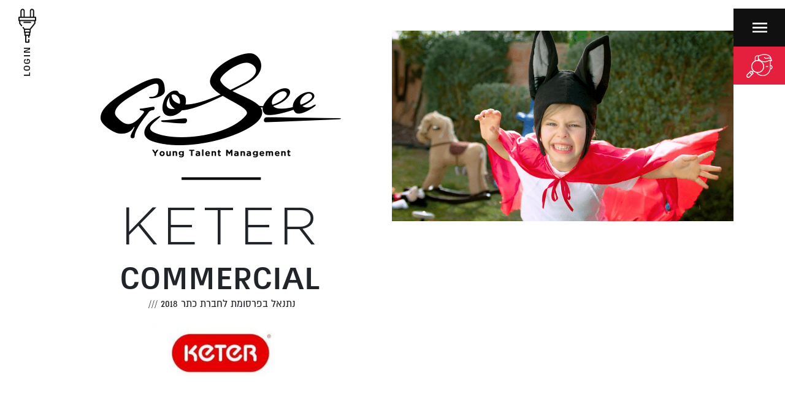

--- FILE ---
content_type: text/html; charset=UTF-8
request_url: https://gosee.co.il/projects/keter/
body_size: 10017
content:
<!doctype html>
<html lang="he-IL" dir="rtl">
<head>
	<meta charset="UTF-8">
	<meta name="viewport" content="width=device-width, initial-scale=1, maximum-scale=1.0, user-scalable=0">
	<link rel="profile" href="http://gmpg.org/xfn/11">
	<link rel="preload" as="image" href="/wp-content/themes/gosee/assets/images/black_pink_border.svg">
	<link rel="preload" as="image" href="/wp-content/themes/gosee/assets/images/black_red_border.svg">
	<link rel="preload" as="image" href="/wp-content/themes/gosee/assets/images/red_border.svg">
	<link rel="preload" as="image" href="/wp-content/themes/gosee/assets/images/pink_border.svg">
	<link rel="preload" as="image" href="/wp-content/themes/gosee/assets/images/checkbox_checked.svg">
	<link rel="preload" as="image" href="/wp-content/themes/gosee/assets/images/checkbox_checked_black.svg">
	<link rel="preload" as="image" href="/wp-content/themes/gosee/assets/images/search_pink.svg">
	<link rel="preload" as="image" href="/wp-content/themes/gosee/assets/images/check.svg">
	<link rel="preload" as="image" href="/wp-content/themes/gosee/assets/images/check_pink.svg">
	<link rel="preload" as="image" href="/wp-content/themes/gosee/assets/images/check_white.svg">
		<meta property="og:image" content="https://gosee.co.il/wp-content/uploads/2019/05/0_0e25a97618e01a1ac0d0db9343f68655.png" />
	<title>KETER &#8211; GoSee</title>
<meta name='robots' content='max-image-preview:large' />
	<style>img:is([sizes="auto" i], [sizes^="auto," i]) { contain-intrinsic-size: 3000px 1500px }</style>
	<link rel='dns-prefetch' href='//cdn.jsdelivr.net' />
<link rel='dns-prefetch' href='//cdnjs.cloudflare.com' />
<script type="text/javascript">
/* <![CDATA[ */
window._wpemojiSettings = {"baseUrl":"https:\/\/s.w.org\/images\/core\/emoji\/16.0.1\/72x72\/","ext":".png","svgUrl":"https:\/\/s.w.org\/images\/core\/emoji\/16.0.1\/svg\/","svgExt":".svg","source":{"concatemoji":"https:\/\/gosee.co.il\/wp-includes\/js\/wp-emoji-release.min.js?ver=6.8.3"}};
/*! This file is auto-generated */
!function(s,n){var o,i,e;function c(e){try{var t={supportTests:e,timestamp:(new Date).valueOf()};sessionStorage.setItem(o,JSON.stringify(t))}catch(e){}}function p(e,t,n){e.clearRect(0,0,e.canvas.width,e.canvas.height),e.fillText(t,0,0);var t=new Uint32Array(e.getImageData(0,0,e.canvas.width,e.canvas.height).data),a=(e.clearRect(0,0,e.canvas.width,e.canvas.height),e.fillText(n,0,0),new Uint32Array(e.getImageData(0,0,e.canvas.width,e.canvas.height).data));return t.every(function(e,t){return e===a[t]})}function u(e,t){e.clearRect(0,0,e.canvas.width,e.canvas.height),e.fillText(t,0,0);for(var n=e.getImageData(16,16,1,1),a=0;a<n.data.length;a++)if(0!==n.data[a])return!1;return!0}function f(e,t,n,a){switch(t){case"flag":return n(e,"\ud83c\udff3\ufe0f\u200d\u26a7\ufe0f","\ud83c\udff3\ufe0f\u200b\u26a7\ufe0f")?!1:!n(e,"\ud83c\udde8\ud83c\uddf6","\ud83c\udde8\u200b\ud83c\uddf6")&&!n(e,"\ud83c\udff4\udb40\udc67\udb40\udc62\udb40\udc65\udb40\udc6e\udb40\udc67\udb40\udc7f","\ud83c\udff4\u200b\udb40\udc67\u200b\udb40\udc62\u200b\udb40\udc65\u200b\udb40\udc6e\u200b\udb40\udc67\u200b\udb40\udc7f");case"emoji":return!a(e,"\ud83e\udedf")}return!1}function g(e,t,n,a){var r="undefined"!=typeof WorkerGlobalScope&&self instanceof WorkerGlobalScope?new OffscreenCanvas(300,150):s.createElement("canvas"),o=r.getContext("2d",{willReadFrequently:!0}),i=(o.textBaseline="top",o.font="600 32px Arial",{});return e.forEach(function(e){i[e]=t(o,e,n,a)}),i}function t(e){var t=s.createElement("script");t.src=e,t.defer=!0,s.head.appendChild(t)}"undefined"!=typeof Promise&&(o="wpEmojiSettingsSupports",i=["flag","emoji"],n.supports={everything:!0,everythingExceptFlag:!0},e=new Promise(function(e){s.addEventListener("DOMContentLoaded",e,{once:!0})}),new Promise(function(t){var n=function(){try{var e=JSON.parse(sessionStorage.getItem(o));if("object"==typeof e&&"number"==typeof e.timestamp&&(new Date).valueOf()<e.timestamp+604800&&"object"==typeof e.supportTests)return e.supportTests}catch(e){}return null}();if(!n){if("undefined"!=typeof Worker&&"undefined"!=typeof OffscreenCanvas&&"undefined"!=typeof URL&&URL.createObjectURL&&"undefined"!=typeof Blob)try{var e="postMessage("+g.toString()+"("+[JSON.stringify(i),f.toString(),p.toString(),u.toString()].join(",")+"));",a=new Blob([e],{type:"text/javascript"}),r=new Worker(URL.createObjectURL(a),{name:"wpTestEmojiSupports"});return void(r.onmessage=function(e){c(n=e.data),r.terminate(),t(n)})}catch(e){}c(n=g(i,f,p,u))}t(n)}).then(function(e){for(var t in e)n.supports[t]=e[t],n.supports.everything=n.supports.everything&&n.supports[t],"flag"!==t&&(n.supports.everythingExceptFlag=n.supports.everythingExceptFlag&&n.supports[t]);n.supports.everythingExceptFlag=n.supports.everythingExceptFlag&&!n.supports.flag,n.DOMReady=!1,n.readyCallback=function(){n.DOMReady=!0}}).then(function(){return e}).then(function(){var e;n.supports.everything||(n.readyCallback(),(e=n.source||{}).concatemoji?t(e.concatemoji):e.wpemoji&&e.twemoji&&(t(e.twemoji),t(e.wpemoji)))}))}((window,document),window._wpemojiSettings);
/* ]]> */
</script>
<style id='wp-emoji-styles-inline-css' type='text/css'>

	img.wp-smiley, img.emoji {
		display: inline !important;
		border: none !important;
		box-shadow: none !important;
		height: 1em !important;
		width: 1em !important;
		margin: 0 0.07em !important;
		vertical-align: -0.1em !important;
		background: none !important;
		padding: 0 !important;
	}
</style>
<link rel='stylesheet' id='wp-block-library-rtl-css' href='https://gosee.co.il/wp-includes/css/dist/block-library/style-rtl.min.css?ver=6.8.3' type='text/css' media='all' />
<style id='classic-theme-styles-inline-css' type='text/css'>
/*! This file is auto-generated */
.wp-block-button__link{color:#fff;background-color:#32373c;border-radius:9999px;box-shadow:none;text-decoration:none;padding:calc(.667em + 2px) calc(1.333em + 2px);font-size:1.125em}.wp-block-file__button{background:#32373c;color:#fff;text-decoration:none}
</style>
<style id='global-styles-inline-css' type='text/css'>
:root{--wp--preset--aspect-ratio--square: 1;--wp--preset--aspect-ratio--4-3: 4/3;--wp--preset--aspect-ratio--3-4: 3/4;--wp--preset--aspect-ratio--3-2: 3/2;--wp--preset--aspect-ratio--2-3: 2/3;--wp--preset--aspect-ratio--16-9: 16/9;--wp--preset--aspect-ratio--9-16: 9/16;--wp--preset--color--black: #000000;--wp--preset--color--cyan-bluish-gray: #abb8c3;--wp--preset--color--white: #ffffff;--wp--preset--color--pale-pink: #f78da7;--wp--preset--color--vivid-red: #cf2e2e;--wp--preset--color--luminous-vivid-orange: #ff6900;--wp--preset--color--luminous-vivid-amber: #fcb900;--wp--preset--color--light-green-cyan: #7bdcb5;--wp--preset--color--vivid-green-cyan: #00d084;--wp--preset--color--pale-cyan-blue: #8ed1fc;--wp--preset--color--vivid-cyan-blue: #0693e3;--wp--preset--color--vivid-purple: #9b51e0;--wp--preset--gradient--vivid-cyan-blue-to-vivid-purple: linear-gradient(135deg,rgba(6,147,227,1) 0%,rgb(155,81,224) 100%);--wp--preset--gradient--light-green-cyan-to-vivid-green-cyan: linear-gradient(135deg,rgb(122,220,180) 0%,rgb(0,208,130) 100%);--wp--preset--gradient--luminous-vivid-amber-to-luminous-vivid-orange: linear-gradient(135deg,rgba(252,185,0,1) 0%,rgba(255,105,0,1) 100%);--wp--preset--gradient--luminous-vivid-orange-to-vivid-red: linear-gradient(135deg,rgba(255,105,0,1) 0%,rgb(207,46,46) 100%);--wp--preset--gradient--very-light-gray-to-cyan-bluish-gray: linear-gradient(135deg,rgb(238,238,238) 0%,rgb(169,184,195) 100%);--wp--preset--gradient--cool-to-warm-spectrum: linear-gradient(135deg,rgb(74,234,220) 0%,rgb(151,120,209) 20%,rgb(207,42,186) 40%,rgb(238,44,130) 60%,rgb(251,105,98) 80%,rgb(254,248,76) 100%);--wp--preset--gradient--blush-light-purple: linear-gradient(135deg,rgb(255,206,236) 0%,rgb(152,150,240) 100%);--wp--preset--gradient--blush-bordeaux: linear-gradient(135deg,rgb(254,205,165) 0%,rgb(254,45,45) 50%,rgb(107,0,62) 100%);--wp--preset--gradient--luminous-dusk: linear-gradient(135deg,rgb(255,203,112) 0%,rgb(199,81,192) 50%,rgb(65,88,208) 100%);--wp--preset--gradient--pale-ocean: linear-gradient(135deg,rgb(255,245,203) 0%,rgb(182,227,212) 50%,rgb(51,167,181) 100%);--wp--preset--gradient--electric-grass: linear-gradient(135deg,rgb(202,248,128) 0%,rgb(113,206,126) 100%);--wp--preset--gradient--midnight: linear-gradient(135deg,rgb(2,3,129) 0%,rgb(40,116,252) 100%);--wp--preset--font-size--small: 13px;--wp--preset--font-size--medium: 20px;--wp--preset--font-size--large: 36px;--wp--preset--font-size--x-large: 42px;--wp--preset--spacing--20: 0.44rem;--wp--preset--spacing--30: 0.67rem;--wp--preset--spacing--40: 1rem;--wp--preset--spacing--50: 1.5rem;--wp--preset--spacing--60: 2.25rem;--wp--preset--spacing--70: 3.38rem;--wp--preset--spacing--80: 5.06rem;--wp--preset--shadow--natural: 6px 6px 9px rgba(0, 0, 0, 0.2);--wp--preset--shadow--deep: 12px 12px 50px rgba(0, 0, 0, 0.4);--wp--preset--shadow--sharp: 6px 6px 0px rgba(0, 0, 0, 0.2);--wp--preset--shadow--outlined: 6px 6px 0px -3px rgba(255, 255, 255, 1), 6px 6px rgba(0, 0, 0, 1);--wp--preset--shadow--crisp: 6px 6px 0px rgba(0, 0, 0, 1);}:where(.is-layout-flex){gap: 0.5em;}:where(.is-layout-grid){gap: 0.5em;}body .is-layout-flex{display: flex;}.is-layout-flex{flex-wrap: wrap;align-items: center;}.is-layout-flex > :is(*, div){margin: 0;}body .is-layout-grid{display: grid;}.is-layout-grid > :is(*, div){margin: 0;}:where(.wp-block-columns.is-layout-flex){gap: 2em;}:where(.wp-block-columns.is-layout-grid){gap: 2em;}:where(.wp-block-post-template.is-layout-flex){gap: 1.25em;}:where(.wp-block-post-template.is-layout-grid){gap: 1.25em;}.has-black-color{color: var(--wp--preset--color--black) !important;}.has-cyan-bluish-gray-color{color: var(--wp--preset--color--cyan-bluish-gray) !important;}.has-white-color{color: var(--wp--preset--color--white) !important;}.has-pale-pink-color{color: var(--wp--preset--color--pale-pink) !important;}.has-vivid-red-color{color: var(--wp--preset--color--vivid-red) !important;}.has-luminous-vivid-orange-color{color: var(--wp--preset--color--luminous-vivid-orange) !important;}.has-luminous-vivid-amber-color{color: var(--wp--preset--color--luminous-vivid-amber) !important;}.has-light-green-cyan-color{color: var(--wp--preset--color--light-green-cyan) !important;}.has-vivid-green-cyan-color{color: var(--wp--preset--color--vivid-green-cyan) !important;}.has-pale-cyan-blue-color{color: var(--wp--preset--color--pale-cyan-blue) !important;}.has-vivid-cyan-blue-color{color: var(--wp--preset--color--vivid-cyan-blue) !important;}.has-vivid-purple-color{color: var(--wp--preset--color--vivid-purple) !important;}.has-black-background-color{background-color: var(--wp--preset--color--black) !important;}.has-cyan-bluish-gray-background-color{background-color: var(--wp--preset--color--cyan-bluish-gray) !important;}.has-white-background-color{background-color: var(--wp--preset--color--white) !important;}.has-pale-pink-background-color{background-color: var(--wp--preset--color--pale-pink) !important;}.has-vivid-red-background-color{background-color: var(--wp--preset--color--vivid-red) !important;}.has-luminous-vivid-orange-background-color{background-color: var(--wp--preset--color--luminous-vivid-orange) !important;}.has-luminous-vivid-amber-background-color{background-color: var(--wp--preset--color--luminous-vivid-amber) !important;}.has-light-green-cyan-background-color{background-color: var(--wp--preset--color--light-green-cyan) !important;}.has-vivid-green-cyan-background-color{background-color: var(--wp--preset--color--vivid-green-cyan) !important;}.has-pale-cyan-blue-background-color{background-color: var(--wp--preset--color--pale-cyan-blue) !important;}.has-vivid-cyan-blue-background-color{background-color: var(--wp--preset--color--vivid-cyan-blue) !important;}.has-vivid-purple-background-color{background-color: var(--wp--preset--color--vivid-purple) !important;}.has-black-border-color{border-color: var(--wp--preset--color--black) !important;}.has-cyan-bluish-gray-border-color{border-color: var(--wp--preset--color--cyan-bluish-gray) !important;}.has-white-border-color{border-color: var(--wp--preset--color--white) !important;}.has-pale-pink-border-color{border-color: var(--wp--preset--color--pale-pink) !important;}.has-vivid-red-border-color{border-color: var(--wp--preset--color--vivid-red) !important;}.has-luminous-vivid-orange-border-color{border-color: var(--wp--preset--color--luminous-vivid-orange) !important;}.has-luminous-vivid-amber-border-color{border-color: var(--wp--preset--color--luminous-vivid-amber) !important;}.has-light-green-cyan-border-color{border-color: var(--wp--preset--color--light-green-cyan) !important;}.has-vivid-green-cyan-border-color{border-color: var(--wp--preset--color--vivid-green-cyan) !important;}.has-pale-cyan-blue-border-color{border-color: var(--wp--preset--color--pale-cyan-blue) !important;}.has-vivid-cyan-blue-border-color{border-color: var(--wp--preset--color--vivid-cyan-blue) !important;}.has-vivid-purple-border-color{border-color: var(--wp--preset--color--vivid-purple) !important;}.has-vivid-cyan-blue-to-vivid-purple-gradient-background{background: var(--wp--preset--gradient--vivid-cyan-blue-to-vivid-purple) !important;}.has-light-green-cyan-to-vivid-green-cyan-gradient-background{background: var(--wp--preset--gradient--light-green-cyan-to-vivid-green-cyan) !important;}.has-luminous-vivid-amber-to-luminous-vivid-orange-gradient-background{background: var(--wp--preset--gradient--luminous-vivid-amber-to-luminous-vivid-orange) !important;}.has-luminous-vivid-orange-to-vivid-red-gradient-background{background: var(--wp--preset--gradient--luminous-vivid-orange-to-vivid-red) !important;}.has-very-light-gray-to-cyan-bluish-gray-gradient-background{background: var(--wp--preset--gradient--very-light-gray-to-cyan-bluish-gray) !important;}.has-cool-to-warm-spectrum-gradient-background{background: var(--wp--preset--gradient--cool-to-warm-spectrum) !important;}.has-blush-light-purple-gradient-background{background: var(--wp--preset--gradient--blush-light-purple) !important;}.has-blush-bordeaux-gradient-background{background: var(--wp--preset--gradient--blush-bordeaux) !important;}.has-luminous-dusk-gradient-background{background: var(--wp--preset--gradient--luminous-dusk) !important;}.has-pale-ocean-gradient-background{background: var(--wp--preset--gradient--pale-ocean) !important;}.has-electric-grass-gradient-background{background: var(--wp--preset--gradient--electric-grass) !important;}.has-midnight-gradient-background{background: var(--wp--preset--gradient--midnight) !important;}.has-small-font-size{font-size: var(--wp--preset--font-size--small) !important;}.has-medium-font-size{font-size: var(--wp--preset--font-size--medium) !important;}.has-large-font-size{font-size: var(--wp--preset--font-size--large) !important;}.has-x-large-font-size{font-size: var(--wp--preset--font-size--x-large) !important;}
:where(.wp-block-post-template.is-layout-flex){gap: 1.25em;}:where(.wp-block-post-template.is-layout-grid){gap: 1.25em;}
:where(.wp-block-columns.is-layout-flex){gap: 2em;}:where(.wp-block-columns.is-layout-grid){gap: 2em;}
:root :where(.wp-block-pullquote){font-size: 1.5em;line-height: 1.6;}
</style>
<link rel='stylesheet' id='codja-one-off-sms-password-css' href='https://gosee.co.il/wp-content/plugins/codja-one-off-sms-password/public/css/codja-one-off-sms-password-public.css?ver=1.0.0' type='text/css' media='all' />
<link rel='stylesheet' id='contact-form-7-css' href='https://gosee.co.il/wp-content/plugins/contact-form-7/includes/css/styles.css?ver=6.1.1' type='text/css' media='all' />
<link rel='stylesheet' id='contact-form-7-rtl-css' href='https://gosee.co.il/wp-content/plugins/contact-form-7/includes/css/styles-rtl.css?ver=6.1.1' type='text/css' media='all' />
<link rel='stylesheet' id='gosee-slick-css' href='//cdn.jsdelivr.net/npm/slick-carousel@1.8.1/slick/slick.css?ver=6.8.3' type='text/css' media='all' />
<link rel='stylesheet' id='gosee-datetimepicker-css' href='https://cdnjs.cloudflare.com/ajax/libs/jquery-datetimepicker/2.5.20/jquery.datetimepicker.min.css?ver=6.8.3' type='text/css' media='all' />
<link rel='stylesheet' id='gosee-selectize-css' href='https://cdnjs.cloudflare.com/ajax/libs/selectize.js/0.12.6/css/selectize.min.css?ver=6.8.3' type='text/css' media='all' />
<link rel='stylesheet' id='gosee-style-css' href='https://gosee.co.il/wp-content/themes/gosee/style.css?ver=1' type='text/css' media='all' />
<script type="text/javascript" src="https://gosee.co.il/wp-includes/js/jquery/jquery.min.js?ver=3.7.1" id="jquery-core-js"></script>
<script type="text/javascript" src="https://gosee.co.il/wp-includes/js/jquery/jquery-migrate.min.js?ver=3.4.1" id="jquery-migrate-js"></script>
<script type="text/javascript" src="https://gosee.co.il/wp-content/plugins/codja-one-off-sms-password/public/js/codja-one-off-sms-password-public.js?ver=1.0.0" id="codja-one-off-sms-password-js"></script>
<script type="text/javascript" src="//cdn.jsdelivr.net/npm/slick-carousel@1.8.1/slick/slick.min.js?ver=6.8.3" id="gosee-slick-js"></script>
<script type="text/javascript" src="https://cdnjs.cloudflare.com/ajax/libs/jquery-datetimepicker/2.5.20/jquery.datetimepicker.full.min.js?ver=6.8.3" id="gosee-datetimepicker-js"></script>
<script type="text/javascript" src="https://cdnjs.cloudflare.com/ajax/libs/selectize.js/0.12.6/js/standalone/selectize.min.js?ver=6.8.3" id="gosee-selectize-js"></script>
<link rel="https://api.w.org/" href="https://gosee.co.il/wp-json/" /><link rel="EditURI" type="application/rsd+xml" title="RSD" href="https://gosee.co.il/xmlrpc.php?rsd" />
<meta name="generator" content="WordPress 6.8.3" />
<link rel="canonical" href="https://gosee.co.il/projects/keter/" />
<link rel='shortlink' href='https://gosee.co.il/?p=2967' />
<link rel="alternate" title="oEmbed (JSON)" type="application/json+oembed" href="https://gosee.co.il/wp-json/oembed/1.0/embed?url=https%3A%2F%2Fgosee.co.il%2Fprojects%2Fketer%2F" />
<link rel="alternate" title="oEmbed (XML)" type="text/xml+oembed" href="https://gosee.co.il/wp-json/oembed/1.0/embed?url=https%3A%2F%2Fgosee.co.il%2Fprojects%2Fketer%2F&#038;format=xml" />
<link rel="icon" href="https://gosee.co.il/wp-content/uploads/2020/05/0_5f1dd25fe2cb7cec569451aa31dfcade-32x32.png" sizes="32x32" />
<link rel="icon" href="https://gosee.co.il/wp-content/uploads/2020/05/0_5f1dd25fe2cb7cec569451aa31dfcade-192x192.png" sizes="192x192" />
<link rel="apple-touch-icon" href="https://gosee.co.il/wp-content/uploads/2020/05/0_5f1dd25fe2cb7cec569451aa31dfcade-180x180.png" />
<meta name="msapplication-TileImage" content="https://gosee.co.il/wp-content/uploads/2020/05/0_5f1dd25fe2cb7cec569451aa31dfcade-270x270.png" />
</head>


<body class="rtl wp-singular projects-template-default single single-projects postid-2967 wp-theme-gosee">

	<div class="main-wrapper ">

	<header>

		<div class="main-menu-wrapper">

			<button class="close">
				<svg
				xmlns="http://www.w3.org/2000/svg"
				xmlns:xlink="http://www.w3.org/1999/xlink"
				width="31px" height="31px" fill="rgb(255, 255, 255)">
				<path fill-rule="evenodd"
				d="M31.000,3.100 L27.900,-0.000 L15.500,12.400 L3.100,-0.000 L0.000,3.100 L12.400,15.500 L0.000,27.900 L3.100,31.000 L15.500,18.600 L27.900,31.000 L31.000,27.900 L18.600,15.500 L31.000,3.100 Z"/>
				</svg>
			</button>

			<div class="top">

				<a class="logo" href="https://gosee.co.il">
	            	<img src="https://gosee.co.il/wp-content/uploads/2019/01/logo-white.png" alt="">
				</a>

				<ul id="menu-main-not-director" class="menu"><li id="menu-item-436" class="open-discovered-form menu-item menu-item-type-custom menu-item-object-custom menu-item-436"><a href="/?discover=open">פרטים והגשת מועמדות</a></li>
<li id="menu-item-437" class="menu-item menu-item-type-custom menu-item-object-custom menu-item-437"><a href="/projects/">פרוייקטים</a></li>
<li id="menu-item-438" class="menu-item menu-item-type-post_type menu-item-object-page current_page_parent menu-item-438"><a href="https://gosee.co.il/%d7%9b%d7%aa%d7%91%d7%95%d7%aa/">כתבות</a></li>
<li id="menu-item-439" class="menu-item menu-item-type-post_type menu-item-object-page menu-item-439"><a href="https://gosee.co.il/%d7%90%d7%95%d7%93%d7%95%d7%aa/">אודות</a></li>
<li id="menu-item-440" class="menu-item menu-item-type-post_type menu-item-object-page menu-item-440"><a href="https://gosee.co.il/%d7%99%d7%a6%d7%99%d7%a8%d7%aa-%d7%a7%d7%a9%d7%a8/">יצירת קשר</a></li>
</ul>

			</div>

			<div class="bottom">

				<div class="links">
					<a href="https://www.instagram.com/goseeil/" target="_blank">
						<svg xmlns="http://www.w3.org/2000/svg" viewBox="0 0 19 19" fill="#fff">
						<path d="M13.1 19H5.9C2.7 19 0 16.3 0 13.1V5.9C0 2.7 2.7 0 5.9 0H13c3.3 0 6 2.7 6 5.9V13c0 3.3-2.7 6-5.9 6zm4.1-13.1c0-2.3-1.9-4.2-4.2-4.2H5.9c-2.3 0-4.2 1.9-4.2 4.2V13c0 2.3 1.9 4.2 4.2 4.2H13c2.3 0 4.2-1.9 4.2-4.2V5.9zM14 4.4c0-.3.3-.6.6-.6s.6.3.6.6-.2.6-.6.6c-.3 0-.6-.3-.6-.6zm-4.5 9.9c-2.6 0-4.8-2.1-4.8-4.8s2.1-4.8 4.8-4.8 4.8 2.1 4.8 4.8-2.2 4.8-4.8 4.8zm0-7.8c-1.6 0-3 1.3-3 3 0 1.6 1.3 3 3 3 1.6 0 3-1.3 3-3 0-1.6-1.4-3-3-3z" fill-rule="evenodd" clip-rule="evenodd"/>
						</svg>
					</a>
					<a href="https://www.facebook.com/goseeil/" target="_blank">
						<svg xmlns="http://www.w3.org/2000/svg" viewBox="0 0 10 18" fill="#fff">
						<path d="M9.6 3.5H8c-1.1 0-1.3.4-1.3 1.3v1.7h2.8c.1 0 .2 0 .3.1.1.1.1.2.1.3v3c0 .2-.2.4-.4.4H6.7v7.5c0 .2-.2.4-.4.4H3.2c-.2 0-.4-.2-.4-.4v-7.5H.4c-.2-.1-.4-.3-.4-.5v-3c0-.2.2-.4.4-.4h2.4v-2C2.8 1.7 4.5 0 7.2 0h2.4c.2 0 .4.2.4.4v2.7c0 .2-.2.4-.4.4z" fill-rule="evenodd" clip-rule="evenodd" />
						</svg>
					</a>
				</div>

				<a href="https://gosee.co.il/privacy-policy/">Terms & Conditions</a>

			</div>

		</div>

		<div class="main-nav">

			
			<button class="nav-btn">
				<svg
				xmlns="http://www.w3.org/2000/svg"
				xmlns:xlink="http://www.w3.org/1999/xlink"
				width="25px" height="17px" fill="rgb(255, 255, 255)">
				<path fill-rule="evenodd"
				d="M0.945,16.045 L24.977,16.045 L24.977,13.379 L0.945,13.379 L0.945,16.045 ZM0.945,9.380 L24.977,9.380 L24.977,6.714 L0.945,6.714 L0.945,9.380 ZM0.945,0.048 L0.945,2.714 L24.977,2.714 L24.977,0.048 L0.945,0.048 Z"/>
				</svg>
			</button>

			
			
				<a class="search-star" href="https://gosee.co.il/%d7%94%d7%aa%d7%97%d7%91%d7%a8%d7%95%d7%aa/">
					<img src="/wp-content/themes/gosee/assets/images/search.png" alt="">
				</a>

			
		</div>

		<div class="login-actions ">

			<div class="user-modal-box">
								<div class="login-form-toggle">
					<span class="active" data-form="gosee_login_form_top">כניסה</span>
					<span data-form="gosee_sms_form">התחבר עם סמס</span>
				</div>
				<form id="gosee_login_form_top" class="login-form" novalidate>
					<div class="form-row float-label" data-for="login_email">
						<input type="email" name="login_email" id="login_email" >
						<label for="login_email">דוא״ל</label>
					</div>
					<div class="form-row float-label" data-for="login_password">
						<input type="password" name="login_password" id="login_password" >
						<label for="login_password">סיסמה</label>
					</div>
					<div class="form-row submit">
						<button type="submit" class="default-btn">כניסה</button>
					</div>
					<div class="form-additional-actions">
						<div class="forgot-password">
							<a href="https://gosee.co.il/%d7%a9%d7%9b%d7%97%d7%aa%d7%99-%d7%a1%d7%99%d7%a1%d7%9e%d7%94/">שכחתי סיסמה</a>
						</div>
						<div class="remember">
							<div class="gosee-black-checkbox">
								<input type="checkbox" checked name="login_remember" id="login_remember">
								<label for="login_remember">זכור אותי</label>
							</div>
						</div>
					</div>
					<div class="form-message"></div>
				</form>
				<form id="gosee_sms_form" class="sms-form" novalidate>
					<div class="form-row float-label" data-for="login_sms_phone">
						<input type="tel" name="login_sms_phone" id="login_sms_phone" >
						<label for="login_sms_phone">טלפון נייד</label>
					</div>
					<div class="form-row float-label" data-for="login_sms_password">
						<input type="password" name="login_sms_password" id="login_sms_password" >
						<label for="login_sms_password">סיסמה</label>
						<span class="send-one-more">שלח שוב</span>
					</div>
					<div class="form-row submit">
						<input type="hidden" name="sms-phase" id="sms_phase" value="0" >
						<button type="submit" class="default-btn">התחבר עם סמס</button>
					</div>
					<div class="form-message"></div>
				</form>
				<div class="to-register">
					<button class="default-btn-white">הרשמה</button>
					<div class="select-role">
						<a href="https://gosee.co.il/%d7%94%d7%a8%d7%a9%d7%9e%d7%94-%d7%9c%d7%9e%d7%9c%d7%94%d7%a7%d7%99%d7%9d/">
							<span class="top">
								פתיחת חשבון
							</span>
							<span class="to">
								מלהק
								<svg
									xmlns="http://www.w3.org/2000/svg"
									xmlns:xlink="http://www.w3.org/1999/xlink"
									width="25px" height="17px" fill="rgb(233, 30, 75)">
									<path fill-rule="evenodd"
									d="M8.382,0.361 C8.716,0.027 9.244,0.027 9.578,0.361 C9.902,0.683 9.902,1.220 9.578,1.541 L3.510,7.589 L23.535,7.589 C24.001,7.589 24.384,7.959 24.384,8.424 C24.384,8.889 24.001,9.271 23.535,9.271 L3.510,9.271 L9.578,15.308 C9.902,15.641 9.902,16.179 9.578,16.500 C9.244,16.834 8.716,16.834 8.382,16.500 L0.877,9.021 C0.553,8.698 0.553,8.162 0.877,7.840 L8.382,0.361 Z"/>
								</svg>
							</span>
						</a>
						<a class="open-discovered-form" href="/?discover=open" >
							<span class="top">
								פתיחת חשבון
							</span>
							<span class="to">
								מיוצג
								<svg
									xmlns="http://www.w3.org/2000/svg"
									xmlns:xlink="http://www.w3.org/1999/xlink"
									width="25px" height="17px" fill="rgb(233, 30, 75)">
									<path fill-rule="evenodd"
									d="M8.382,0.361 C8.716,0.027 9.244,0.027 9.578,0.361 C9.902,0.683 9.902,1.220 9.578,1.541 L3.510,7.589 L23.535,7.589 C24.001,7.589 24.384,7.959 24.384,8.424 C24.384,8.889 24.001,9.271 23.535,9.271 L3.510,9.271 L9.578,15.308 C9.902,15.641 9.902,16.179 9.578,16.500 C9.244,16.834 8.716,16.834 8.382,16.500 L0.877,9.021 C0.553,8.698 0.553,8.162 0.877,7.840 L8.382,0.361 Z"/>
								</svg>
							</span>
						</a>
					</div>
				</div>
							</div>

			<button class="login-btn">
				<svg xmlns="http://www.w3.org/2000/svg" width="29" height="56" fill="#101010">
					<path fill-rule="evenodd" d="M19.836 21.544c.539 0 .976.45.976 1.003a.99.99 0 0 1-.976 1.003H9.162a.99.99 0 0 1-.976-1.003c0-.553.437-1.003.976-1.003h10.674zm8.176-1.11h-.273v3.672c0 .23-.077.452-.217.631l-7.414 9.397v4.452a.99.99 0 0 1-.918 1v3.857a.99.99 0 0 1-.976 1.003h-.184v2.414a.99.99 0 0 1-.976 1.003c-.539 0-.975-.449-.975-1.003v-2.414H12.92v9.268h3.159V50.81c0-.554.436-1.003.975-1.003a.99.99 0 0 1 .976 1.003v3.907a.99.99 0 0 1-.976 1.003h-5.11a.99.99 0 0 1-.976-1.003V44.446h-.183a.99.99 0 0 1-.976-1.003v-3.856a.992.992 0 0 1-.919-1v-4.453L6.946 31.67a1.023 1.023 0 0 1-.018-1.238l.028-.039a.958.958 0 0 1 1.369-.178.986.986 0 0 1 .3.399l1.667 2.112h8.414l7.082-8.976v-3.316H3.21v3.316L6 27.286c.34.43.275 1.062-.143 1.41a.958.958 0 0 1-1.373-.147l-3.008-3.812a1.027 1.027 0 0 1-.217-.632v-3.671H.986a.99.99 0 0 1-.976-1.003v-5.133a.99.99 0 0 1 .976-1.002h2.325V3.91c0-2.001 1.584-3.628 3.531-3.628.942 0 1.829.377 2.497 1.061a3.66 3.66 0 0 1 1.034 2.567v9.386h8.252V3.91c0-2.001 1.584-3.628 3.531-3.628.942 0 1.828.377 2.496 1.061a3.662 3.662 0 0 1 1.035 2.567v9.386h2.325a.99.99 0 0 1 .976 1.003v5.132a.99.99 0 0 1-.976 1.003zM11.76 42.44h5.478v-2.851H11.76v2.851zm6.397-7.709h-7.315v2.853h7.315v-2.853zM8.422 3.91a1.64 1.64 0 0 0-.463-1.149 1.552 1.552 0 0 0-1.116-.474c-.871 0-1.58.728-1.58 1.623v9.386h3.159V3.91zm15.313 0a1.64 1.64 0 0 0-.463-1.149 1.552 1.552 0 0 0-1.116-.474c-.871 0-1.58.728-1.58 1.623h.001v9.386h3.158V3.91zm3.301 11.391H1.961v3.128h25.075v-3.128z"/>
				</svg>
				<span class="btn-text">
					login				</span>
			</button>

			
		</div>

	</header>

		<div class="section section-single-project">

			
				<div class="gallery">

					<img width="1024" height="572" src="https://gosee.co.il/wp-content/uploads/2019/04/2967_689d658a859536dea80db1c5c628e85f-1024x572.png" class="attachment-large size-large wp-post-image" alt="" decoding="async" fetchpriority="high" srcset="https://gosee.co.il/wp-content/uploads/2019/04/2967_689d658a859536dea80db1c5c628e85f-1024x572.png 1024w, https://gosee.co.il/wp-content/uploads/2019/04/2967_689d658a859536dea80db1c5c628e85f-300x168.png 300w, https://gosee.co.il/wp-content/uploads/2019/04/2967_689d658a859536dea80db1c5c628e85f-768x429.png 768w, https://gosee.co.il/wp-content/uploads/2019/04/2967_689d658a859536dea80db1c5c628e85f.png 1200w" sizes="(max-width: 1024px) 100vw, 1024px" />
					
						
							
								
								<div class="yt-video-container">
																		<iframe width="100%" height="0" src="https://www.youtube.com/embed/MpQBp0ZjL6g?controls=0&rel=0" frameborder="0" allow="accelerometer; autoplay; encrypted-media; gyroscope; picture-in-picture" allowfullscreen></iframe>
																	</div>

								
							
						
					


				</div>

				<div class="content">

				<a href="https://gosee.co.il" class="site-logo">
					<img src="\wp-content\themes\gosee\assets\images\logo_black_full.png" alt="">
				</a>

				<h3>KETER</h3>

				<div class="camp">COMMERCIAL</div>

				<div class="desc" href="https://gosee.co.il/projects/keter/">

					<div class="top-line">

						<span>נתנאל בפרסומת לחברת כתר 2018</span>&nbsp;///&nbsp;<span class="bd"></span>

					</div>

					<div class="text">

						<p><img decoding="async" class="alignnone  wp-image-2968" src="https://gosee.co.il/wp-content/uploads/2019/04/2967_089b5e8297cc55d1f031a8300d28004a-300x169.jpg" alt="" width="247" height="139" srcset="https://gosee.co.il/wp-content/uploads/2019/04/2967_089b5e8297cc55d1f031a8300d28004a-300x169.jpg 300w, https://gosee.co.il/wp-content/uploads/2019/04/2967_089b5e8297cc55d1f031a8300d28004a.jpg 615w" sizes="(max-width: 247px) 100vw, 247px" /></p>

					</div>
				</div>

				</div>

			
		</div>

    

    <footer class="section ">

                
            <a href="https://gosee.co.il" class="footer-logo">
                <img src="/wp-content/themes/gosee/assets/images/megaphone.jpg" alt="" >
            </a>

        
        <div class="main-container">

            
                
                    
<div class="wpcf7 no-js" id="wpcf7-f80-o1" lang="en-US" dir="ltr" data-wpcf7-id="80">
<div class="screen-reader-response"><p role="status" aria-live="polite" aria-atomic="true"></p> <ul></ul></div>
<form action="/projects/keter/#wpcf7-f80-o1" method="post" class="wpcf7-form init use-floating-validation-tip" aria-label="Contact form" novalidate="novalidate" data-status="init">
<fieldset class="hidden-fields-container"><input type="hidden" name="_wpcf7" value="80" /><input type="hidden" name="_wpcf7_version" value="6.1.1" /><input type="hidden" name="_wpcf7_locale" value="en_US" /><input type="hidden" name="_wpcf7_unit_tag" value="wpcf7-f80-o1" /><input type="hidden" name="_wpcf7_container_post" value="0" /><input type="hidden" name="_wpcf7_posted_data_hash" value="" />
</fieldset>
<div class="black">
	<div class="form-col-flex">
		<div class="form-row float-label">
			<p><span class="wpcf7-form-control-wrap" data-name="your-name"><input size="40" maxlength="400" class="wpcf7-form-control wpcf7-text wpcf7-validates-as-required" aria-required="true" aria-invalid="false" value="" type="text" name="your-name" /></span><br />
<label>שם מלא</label>
			</p>
		</div>
		<div class="form-row float-label">
			<p><span class="wpcf7-form-control-wrap" data-name="your-email"><input size="40" maxlength="400" class="wpcf7-form-control wpcf7-email wpcf7-validates-as-required wpcf7-text wpcf7-validates-as-email" aria-required="true" aria-invalid="false" value="" type="email" name="your-email" /></span><br />
<label>דוא״ל</label>
			</p>
		</div>
		<div class="form-row float-label">
			<p><span class="wpcf7-form-control-wrap" data-name="your-tel"><input size="40" maxlength="400" class="wpcf7-form-control wpcf7-tel wpcf7-validates-as-required wpcf7-text wpcf7-validates-as-tel" aria-required="true" aria-invalid="false" value="" type="tel" name="your-tel" /></span><br />
<label>טלפון</label>
			</p>
		</div>
	</div>
	<div class="form-col-first-auto">
		<div class="form-row">
			<p><span class="wpcf7-form-control-wrap" data-name="radio-737"><span class="wpcf7-form-control wpcf7-radio gosee-black-radio"><span class="wpcf7-list-item first"><label><input type="radio" name="radio-737" value="אני מלהק" checked="checked" /><span class="wpcf7-list-item-label">אני מלהק</span></label></span><span class="wpcf7-list-item last"><label><input type="radio" name="radio-737" value="אני מיוצג" /><span class="wpcf7-list-item-label">אני מיוצג</span></label></span></span></span>
			</p>
		</div>
		<div class="form-row float-label">
			<p><span class="wpcf7-form-control-wrap" data-name="your-subject"><input size="40" maxlength="400" class="wpcf7-form-control wpcf7-text wpcf7-validates-as-required" aria-required="true" aria-invalid="false" value="" type="text" name="your-subject" /></span><br />
<label>הודעה</label>
			</p>
		</div>
	</div>
	<p><button type="submit"><br />
<svg xmlns="http://www.w3.org/2000/svg" xmlns:xlink="http://www.w3.org/1999/xlink" width="84px" height="58px" fill="rgb(237, 32, 39)"><path fill-rule="evenodd"  d="M28.047,0.889 C29.217,-0.274 31.059,-0.274 32.229,0.889 C33.359,2.013 33.359,3.881 32.229,5.002 L11.022,26.069 L81.003,26.069 C82.634,26.069 83.973,27.358 83.973,28.978 C83.973,30.598 82.634,31.929 81.003,31.929 L11.022,31.929 L32.229,52.956 C33.359,54.120 33.359,55.991 32.229,57.111 C31.059,58.274 29.217,58.274 28.047,57.111 L1.819,31.056 C0.688,29.934 0.688,28.064 1.819,26.944 L28.047,0.889 Z"/></svg><br />
</button>
	</p>
</div><div class="wpcf7-response-output" aria-hidden="true"></div>
</form>
</div>

                
            
            <div class="bottom-contacts">

                <a href="https://gosee.co.il/privacy-policy/">Terms & Conditions</a>

                <div class="links">
					<a href="https://www.instagram.com/goseeil/" target="_blank">
						<svg xmlns="http://www.w3.org/2000/svg" viewBox="0 0 19 19" fill="#fff">
						<path d="M13.1 19H5.9C2.7 19 0 16.3 0 13.1V5.9C0 2.7 2.7 0 5.9 0H13c3.3 0 6 2.7 6 5.9V13c0 3.3-2.7 6-5.9 6zm4.1-13.1c0-2.3-1.9-4.2-4.2-4.2H5.9c-2.3 0-4.2 1.9-4.2 4.2V13c0 2.3 1.9 4.2 4.2 4.2H13c2.3 0 4.2-1.9 4.2-4.2V5.9zM14 4.4c0-.3.3-.6.6-.6s.6.3.6.6-.2.6-.6.6c-.3 0-.6-.3-.6-.6zm-4.5 9.9c-2.6 0-4.8-2.1-4.8-4.8s2.1-4.8 4.8-4.8 4.8 2.1 4.8 4.8-2.2 4.8-4.8 4.8zm0-7.8c-1.6 0-3 1.3-3 3 0 1.6 1.3 3 3 3 1.6 0 3-1.3 3-3 0-1.6-1.4-3-3-3z" fill-rule="evenodd" clip-rule="evenodd"/>
						</svg>
					</a>
					<a href="https://www.facebook.com/goseeil/" target="_blank">
						<svg xmlns="http://www.w3.org/2000/svg" viewBox="0 0 10 18" fill="#fff">
						<path d="M9.6 3.5H8c-1.1 0-1.3.4-1.3 1.3v1.7h2.8c.1 0 .2 0 .3.1.1.1.1.2.1.3v3c0 .2-.2.4-.4.4H6.7v7.5c0 .2-.2.4-.4.4H3.2c-.2 0-.4-.2-.4-.4v-7.5H.4c-.2-.1-.4-.3-.4-.5v-3c0-.2.2-.4.4-.4h2.4v-2C2.8 1.7 4.5 0 7.2 0h2.4c.2 0 .4.2.4.4v2.7c0 .2-.2.4-.4.4z" fill-rule="evenodd" clip-rule="evenodd" />
						</svg>
					</a>
                </div>
                
            </div>

            <div class="footer-cr">
                © GoSee 2019 All rights reserved.            </div>

            <div class="footer-credits">
                <a href="http://kerensoref.com" target="_blank">UX by KerenSoref</a>
                &nbsp;|&nbsp;
                <a href="http://codja.net" target="_blank">Developed by codja</a>
            </div>

        </div>

    </footer>


</div>

<!-- <div class="pixel-perfect">
    <input id="pixelCheck" hidden type="checkbox">
    <label for="pixelCheck" title="Pixel Perfect verify"></label>
    <img src="\wp-content\themes\gosee\screens\Summery01.jpg" width="100%" height="100%" alt="Pixel perfect">
</div> -->

<div id="kid_popup">

    <a href="https://gosee.co.il" class="site-logo">
        <picture>
            <source srcset="\wp-content\themes\gosee\assets\images\logo_black_cut.png" media="(max-width: 1023px)">
            <img src="\wp-content\themes\gosee\assets\images\logo_black_full.png" alt="">
        </picture>
    </a>

    <div class="popup-content"></div>

    <button class="close">
        חזרה לתוצאות
        <svg 
        xmlns="http://www.w3.org/2000/svg"
        xmlns:xlink="http://www.w3.org/1999/xlink"
        width="31px" height="31px" fill="rgb(0, 0, 0)">
        <path fill-rule="evenodd" 
        d="M31.000,3.100 L27.900,-0.000 L15.500,12.400 L3.100,-0.000 L-0.000,3.100 L12.400,15.500 L-0.000,27.900 L3.100,31.000 L15.500,18.600 L27.900,31.000 L31.000,27.900 L18.600,15.500 L31.000,3.100 Z"/>
        </svg>
    </button>

</div>

<div id="send_audition_modal">

    <form class="quick-audition" novalidate>

        <div class="form-row float-label">
            <input type="text" name="audition_title" id="audition_title">
            <label for="audition_title">שם חברה/הפקה *לשימוש הסוכנות בלבד</label>
        </div>

        <div class="form-row row-submit">
            <button type="submit">
                <svg xmlns="http://www.w3.org/2000/svg" xmlns:xlink="http://www.w3.org/1999/xlink" viewbox="0 0 66 46" fill="rgb(238, 31, 55)">
                    <path fill-rule="evenodd" d="M22.041,0.670 C22.958,-0.253 24.401,-0.253 25.318,0.670 C26.204,1.561 26.204,3.045 25.318,3.934 L8.701,20.656 L63.535,20.656 C64.814,20.656 65.863,21.678 65.863,22.964 C65.863,24.251 64.814,25.307 63.535,25.307 L8.701,25.307 L25.318,41.996 C26.204,42.919 26.204,44.405 25.318,45.295 C24.401,46.217 22.958,46.217 22.041,45.295 L1.490,24.614 C0.604,23.723 0.604,22.239 1.490,21.350 L22.041,0.670 Z"></path>
                </svg>
            </button>
        </div>

        <div class="form-message"></div>

    </form>

    <button class="close">
        <svg xmlns="http://www.w3.org/2000/svg" xmlns:xlink="http://www.w3.org/1999/xlink" viewbox="0 0 31 31" fill="#101010">
            <path fill-rule="evenodd" d="M31.000,3.100 L27.900,-0.000 L15.500,12.400 L3.100,-0.000 L0.000,3.100 L12.400,15.500 L0.000,27.900 L3.100,31.000 L15.500,18.600 L27.900,31.000 L31.000,27.900 L18.600,15.500 L31.000,3.100 Z"></path>
        </svg>
    </button>

</div>

<div id="share_audition_modal">

    <input type="text" id="share_audition_link" value="">

    <form class="share-audition-form" novalidate>

        <div class="form-row float-label">
            <input type="text" name="audition_title" id="audition_title">
            <label for="audition_title">שם חברה/הפקה</label>
        </div>

        <div class="form-row row-submit">
            <button type="submit">
                <svg xmlns="http://www.w3.org/2000/svg" xmlns:xlink="http://www.w3.org/1999/xlink" viewbox="0 0 66 46" fill="rgb(238, 31, 55)">
                    <path fill-rule="evenodd" d="M22.041,0.670 C22.958,-0.253 24.401,-0.253 25.318,0.670 C26.204,1.561 26.204,3.045 25.318,3.934 L8.701,20.656 L63.535,20.656 C64.814,20.656 65.863,21.678 65.863,22.964 C65.863,24.251 64.814,25.307 63.535,25.307 L8.701,25.307 L25.318,41.996 C26.204,42.919 26.204,44.405 25.318,45.295 C24.401,46.217 22.958,46.217 22.041,45.295 L1.490,24.614 C0.604,23.723 0.604,22.239 1.490,21.350 L22.041,0.670 Z"></path>
                </svg>
            </button>
        </div>

        <div class="form-message"></div>

    </form>

    <button class="close">
        <svg xmlns="http://www.w3.org/2000/svg" xmlns:xlink="http://www.w3.org/1999/xlink" viewbox="0 0 31 31" fill="#101010">
            <path fill-rule="evenodd" d="M31.000,3.100 L27.900,-0.000 L15.500,12.400 L3.100,-0.000 L0.000,3.100 L12.400,15.500 L0.000,27.900 L3.100,31.000 L15.500,18.600 L27.900,31.000 L31.000,27.900 L18.600,15.500 L31.000,3.100 Z"></path>
        </svg>
    </button>

</div>

<div id="loader">
    <svg width="36px" height="36px" xmlns="http://www.w3.org/2000/svg" viewBox="0 0 100 100" preserveAspectRatio="xMidYMid" fill="#ffffff"><path ng-attr-d="{{config.pathCmd}}" ng-attr-fill="{{config.color}}" stroke="none" d="M10 50A40 40 0 0 0 90 50A40 46 0 0 1 10 50" transform="rotate(5.598 50 53)"><animateTransform attributeName="transform" type="rotate" calcMode="linear" values="0 50 53;360 50 53" keyTimes="0;1" dur="1s" begin="0s" repeatCount="indefinite"></animateTransform></path></svg>
</div>

<div id="dialog_mask"></div>

<script type="speculationrules">
{"prefetch":[{"source":"document","where":{"and":[{"href_matches":"\/*"},{"not":{"href_matches":["\/wp-*.php","\/wp-admin\/*","\/wp-content\/uploads\/*","\/wp-content\/*","\/wp-content\/plugins\/*","\/wp-content\/themes\/gosee\/*","\/*\\?(.+)"]}},{"not":{"selector_matches":"a[rel~=\"nofollow\"]"}},{"not":{"selector_matches":".no-prefetch, .no-prefetch a"}}]},"eagerness":"conservative"}]}
</script>
<script type="text/javascript" src="https://gosee.co.il/wp-includes/js/dist/hooks.min.js?ver=4d63a3d491d11ffd8ac6" id="wp-hooks-js"></script>
<script type="text/javascript" src="https://gosee.co.il/wp-includes/js/dist/i18n.min.js?ver=5e580eb46a90c2b997e6" id="wp-i18n-js"></script>
<script type="text/javascript" id="wp-i18n-js-after">
/* <![CDATA[ */
wp.i18n.setLocaleData( { 'text direction\u0004ltr': [ 'rtl' ] } );
/* ]]> */
</script>
<script type="text/javascript" src="https://gosee.co.il/wp-content/plugins/contact-form-7/includes/swv/js/index.js?ver=6.1.1" id="swv-js"></script>
<script type="text/javascript" id="contact-form-7-js-before">
/* <![CDATA[ */
var wpcf7 = {
    "api": {
        "root": "https:\/\/gosee.co.il\/wp-json\/",
        "namespace": "contact-form-7\/v1"
    }
};
/* ]]> */
</script>
<script type="text/javascript" src="https://gosee.co.il/wp-content/plugins/contact-form-7/includes/js/index.js?ver=6.1.1" id="contact-form-7-js"></script>
<script type="text/javascript" id="gosee-scripts-js-extra">
/* <![CDATA[ */
var gosee_ajax = {"url":"https:\/\/gosee.co.il\/wp-admin\/admin-ajax.php","gosee_nonce":"dac2d0cadb"};
var gosee_loadmore_params = {"posts":"{\"page\":0,\"projects\":\"keter\",\"post_type\":\"projects\",\"name\":\"keter\",\"error\":\"\",\"m\":\"\",\"p\":0,\"post_parent\":\"\",\"subpost\":\"\",\"subpost_id\":\"\",\"attachment\":\"\",\"attachment_id\":0,\"pagename\":\"\",\"page_id\":0,\"second\":\"\",\"minute\":\"\",\"hour\":\"\",\"day\":0,\"monthnum\":0,\"year\":0,\"w\":0,\"category_name\":\"\",\"tag\":\"\",\"cat\":\"\",\"tag_id\":\"\",\"author\":\"\",\"author_name\":\"\",\"feed\":\"\",\"tb\":\"\",\"paged\":0,\"meta_key\":\"\",\"meta_value\":\"\",\"preview\":\"\",\"s\":\"\",\"sentence\":\"\",\"title\":\"\",\"fields\":\"all\",\"menu_order\":\"\",\"embed\":\"\",\"category__in\":[],\"category__not_in\":[],\"category__and\":[],\"post__in\":[],\"post__not_in\":[],\"post_name__in\":[],\"tag__in\":[],\"tag__not_in\":[],\"tag__and\":[],\"tag_slug__in\":[],\"tag_slug__and\":[],\"post_parent__in\":[],\"post_parent__not_in\":[],\"author__in\":[],\"author__not_in\":[],\"search_columns\":[],\"ignore_sticky_posts\":false,\"suppress_filters\":false,\"cache_results\":true,\"update_post_term_cache\":true,\"update_menu_item_cache\":false,\"lazy_load_term_meta\":true,\"update_post_meta_cache\":true,\"posts_per_page\":5,\"nopaging\":false,\"comments_per_page\":\"50\",\"no_found_rows\":false,\"order\":\"DESC\"}","current_page":"1","max_page":"0"};
/* ]]> */
</script>
<script type="text/javascript" src="https://gosee.co.il/wp-content/themes/gosee/assets/js/bundle.js?ver=6.8.3" id="gosee-scripts-js"></script>
<script type="text/javascript" id="gosee-fetch-observer-js-extra">
/* <![CDATA[ */
var gosee_fetch_observer_ajax = {"url":"https:\/\/gosee.co.il\/wp-admin\/admin-ajax.php","gosee_nonce":"dac2d0cadb"};
/* ]]> */
</script>
<script type="text/javascript" src="https://gosee.co.il/wp-content/themes/gosee/assets/js/fetch-observer.js?ver=6.8.3" id="gosee-fetch-observer-js"></script>
<script type="text/javascript" id="gosee-cart-fetch-observer-js-extra">
/* <![CDATA[ */
var gosee_cart_fetch_observer_ajax = {"url":"https:\/\/gosee.co.il\/wp-admin\/admin-ajax.php","gosee_nonce":"dac2d0cadb"};
/* ]]> */
</script>
<script type="text/javascript" src="https://gosee.co.il/wp-content/themes/gosee/assets/js/cart-fetch-observer.js?ver=6.8.3" id="gosee-cart-fetch-observer-js"></script>

</body>
</html>


--- FILE ---
content_type: text/css; charset=UTF-8
request_url: https://gosee.co.il/wp-content/themes/gosee/style.css?ver=1
body_size: 32859
content:
@font-face {
    font-family: 'Almoni';
    src: url(assets/fonts/1c838a77.eot);
    src: url(assets/fonts/1c838a77.eot?#iefix) format('embedded-opentype'),
    url(assets/fonts/ce55db3c.woff) format('woff'),
    url(assets/fonts/23d30e1b.ttf) format('truetype'),
    url(assets/fonts/0b95e5d6.svg) format('svg');
    font-weight: normal;
    font-style: normal;
}

@font-face {
    font-family: 'Almoni';
    src: url(assets/fonts/24fb5e1c.eot);
    src: url(assets/fonts/24fb5e1c.eot?#iefix) format('embedded-opentype'),
    url(assets/fonts/05b28299.woff) format('woff'),
    url(assets/fonts/0dd06a6a.ttf) format('truetype'),
    url(assets/fonts/7f2036cc.svg) format('svg');
    font-weight: bold;
    font-style: normal;
}

@font-face {
    font-family: 'Almoni';
    src: url(assets/fonts/60300013.eot);
    src: url(assets/fonts/60300013.eot?#iefix) format('embedded-opentype'),
    url(assets/fonts/11c76db7.woff) format('woff'),
    url(assets/fonts/cfcf38a6.ttf) format('truetype'),
    url(assets/fonts/d3a8ae20.svg) format('svg');
    font-weight: 300;
    font-style: normal;
}

@font-face {
    font-family: 'Almoni';
    src: url(assets/fonts/4cd209f6.eot);
    src: url(assets/fonts/4cd209f6.eot?#iefix) format('embedded-opentype'),
    url(assets/fonts/4c8049ee.woff) format('woff'),
    url(assets/fonts/151af29a.ttf) format('truetype'),
    url(assets/fonts/968f4f17.svg) format('svg');
    font-weight: 900;
    font-style: normal;
}

@font-face {
	font-family: 'Gotham';
	src: url(assets/fonts/6fe466da.eot);
	src: local('Gotham Pro Medium'), local('GothamPro-Medium'),
		url(assets/fonts/6fe466da.eot?#iefix) format('embedded-opentype'),
		url(assets/fonts/b86e995a.woff) format('woff'),
		url(assets/fonts/c1613691.ttf) format('truetype');
	font-weight: 500;
	font-style: normal;
}

@font-face {
	font-family: 'Gotham';
	src: url(assets/fonts/ee9b8c53.eot);
	src: local('Gotham Pro Bold'), local('GothamPro-Bold'),
		url(assets/fonts/ee9b8c53.eot?#iefix) format('embedded-opentype'),
		url(assets/fonts/a3d7d652.woff) format('woff'),
		url(assets/fonts/c15ee62b.ttf) format('truetype');
	font-weight: bold;
	font-style: normal;
}

@font-face {
	font-family: 'Gotham';
	src: url(assets/fonts/7fd3861d.eot);
	src: local('Gotham Pro Light'), local('GothamPro-Light'),
		url(assets/fonts/7fd3861d.eot?#iefix) format('embedded-opentype'),
		url(assets/fonts/677c3a32.woff) format('woff'),
		url(assets/fonts/abd5115e.ttf) format('truetype');
	font-weight: 100;
	font-style: normal;
}

@font-face {
	font-family: 'Gotham';
	src: url(assets/fonts/7fd3861d.eot);
	src: local('Gotham Pro Light'), local('GothamPro-Light'),
		url(assets/fonts/7fd3861d.eot?#iefix) format('embedded-opentype'),
		url(assets/fonts/677c3a32.woff) format('woff'),
		url(assets/fonts/abd5115e.ttf) format('truetype');
	font-weight: 300;
	font-style: normal;
}

@font-face {
	font-family: 'Gotham';
	src: url(assets/fonts/3309bc97.eot);
	src: local('Gotham Pro Black'), local('GothamPro-Black'),
		url(assets/fonts/3309bc97.eot?#iefix) format('embedded-opentype'),
		url(assets/fonts/d563ad87.woff) format('woff'),
		url(assets/fonts/efb0c02a.ttf) format('truetype');
	font-weight: 900;
	font-style: normal;
}

@font-face {
	font-family: 'Gotham';
	src: url(assets/fonts/c31a8e09.eot);
	src: local('Gotham Pro'), local('GothamPro'),
		url(assets/fonts/c31a8e09.eot?#iefix) format('embedded-opentype'),
		url(assets/fonts/3cb46b37.woff) format('woff'),
		url(assets/fonts/3100f91b.ttf) format('truetype');
	font-weight: normal;
	font-style: normal;
}

[data-simplebar]{position:relative;flex-direction:column;flex-wrap:wrap;justify-content:flex-start;align-content:flex-start;align-items:flex-start;width:inherit;height:inherit;max-width:inherit;max-height:inherit}.simplebar-wrapper{overflow:hidden;width:inherit;height:inherit;max-width:inherit;max-height:inherit}.simplebar-mask{direction:inherit;position:absolute;overflow:hidden;padding:0;margin:0;left:0;top:0;bottom:0;right:0;width:auto!important;height:auto!important;z-index:0}.simplebar-offset{direction:inherit!important;box-sizing:inherit!important;resize:none!important;position:absolute;top:0;left:0;bottom:0;right:0;padding:0;margin:0;-webkit-overflow-scrolling:touch}.simplebar-content{direction:inherit;box-sizing:border-box!important;position:relative;display:block;height:100%;width:auto;visibility:visible;overflow:scroll;max-width:100%;max-height:100%}.simplebar-placeholder{max-height:100%;max-width:100%;width:100%;pointer-events:none}.simplebar-height-auto-observer-wrapper{box-sizing:inherit!important;height:100%;width:inherit;max-width:1px;position:relative;float:left;max-height:1px;overflow:hidden;z-index:-1;padding:0;margin:0;pointer-events:none;flex-grow:inherit;flex-shrink:0;flex-basis:0}.simplebar-height-auto-observer{box-sizing:inherit;display:block;opacity:0;position:absolute;top:0;left:0;height:1000%;width:1000%;min-height:1px;min-width:1px;overflow:hidden;pointer-events:none;z-index:-1}.simplebar-track{z-index:1;position:absolute;right:0;bottom:0;pointer-events:none}.simplebar-scrollbar{position:absolute;right:2px;width:7px;min-height:10px}.simplebar-scrollbar:before{position:absolute;content:"";background:#000;border-radius:7px;left:0;right:0;opacity:0;transition:opacity .2s linear}.simplebar-track .simplebar-scrollbar.simplebar-visible:before{opacity:.5;transition:opacity 0s linear}.simplebar-track.simplebar-vertical{top:0;width:11px}.simplebar-track.simplebar-vertical .simplebar-scrollbar:before{top:2px;bottom:2px}.simplebar-track.simplebar-horizontal{left:0;height:11px}.simplebar-track.simplebar-horizontal .simplebar-scrollbar:before{height:100%;left:2px;right:2px}.simplebar-track.simplebar-horizontal .simplebar-scrollbar{right:auto;left:0;top:2px;height:7px;min-height:0;min-width:10px;width:auto}[data-simplebar-direction=rtl] .simplebar-track.simplebar-vertical{right:auto;left:0}.hs-dummy-scrollbar-size{direction:rtl;position:fixed;opacity:0;visibility:hidden;height:500px;width:500px;overflow-y:hidden;overflow-x:scroll}

@charset "UTF-8";
/*
Theme Name: GoSee
Theme URI: http://www.codja.net/
Author: Vitaly CODJA
Author URI: http://www.codja.net/
Version: 1.0.0
*/
*,
*::before,
*::after {
  -webkit-box-sizing: border-box;
          box-sizing: border-box; }

html {
  font-family: sans-serif;
  line-height: 1.15;
  -webkit-text-size-adjust: 100%;
  -ms-text-size-adjust: 100%;
  -ms-overflow-style: scrollbar;
  -webkit-tap-highlight-color: rgba(0, 0, 0, 0); }

@-ms-viewport {
  width: device-width; }

article, aside, figcaption, figure, footer, header, hgroup, main, nav, section {
  display: block; }

body {
  margin: 0;
  font-family: -apple-system, BlinkMacSystemFont, "Segoe UI", Roboto, "Helvetica Neue", Arial, sans-serif, "Apple Color Emoji", "Segoe UI Emoji", "Segoe UI Symbol", "Noto Color Emoji";
  font-size: 1rem;
  font-weight: 400;
  line-height: 1.5;
  color: #212529;
  text-align: left;
  background-color: #fff; }

[tabindex="-1"]:focus {
  outline: 0 !important; }

hr {
  -webkit-box-sizing: content-box;
          box-sizing: content-box;
  height: 0;
  overflow: visible; }

h1, h2, h3, h4, h5, h6 {
  margin-top: 0;
  margin-bottom: 0.5rem; }

p {
  margin-top: 0;
  margin-bottom: 1rem; }

abbr[title],
abbr[data-original-title] {
  text-decoration: underline;
  -webkit-text-decoration: underline dotted;
  text-decoration: underline dotted;
  cursor: help;
  border-bottom: 0; }

address {
  margin-bottom: 1rem;
  font-style: normal;
  line-height: inherit; }

ol,
ul,
dl {
  margin-top: 0;
  margin-bottom: 1rem; }

ol ol,
ul ul,
ol ul,
ul ol {
  margin-bottom: 0; }

dt {
  font-weight: 700; }

dd {
  margin-bottom: .5rem;
  margin-left: 0; }

blockquote {
  margin: 0 0 1rem; }

dfn {
  font-style: italic; }

b,
strong {
  font-weight: bolder; }

small {
  font-size: 80%; }

sub,
sup {
  position: relative;
  font-size: 75%;
  line-height: 0;
  vertical-align: baseline; }

sub {
  bottom: -.25em; }

sup {
  top: -.5em; }

a {
  color: #007bff;
  text-decoration: none;
  background-color: transparent;
  -webkit-text-decoration-skip: objects; }

a:hover {
  color: #0056b3;
  text-decoration: underline; }

a:not([href]):not([tabindex]) {
  color: inherit;
  text-decoration: none; }

a:not([href]):not([tabindex]):hover, a:not([href]):not([tabindex]):focus {
  color: inherit;
  text-decoration: none; }

a:not([href]):not([tabindex]):focus {
  outline: 0; }

pre,
code,
kbd,
samp {
  font-family: SFMono-Regular, Menlo, Monaco, Consolas, "Liberation Mono", "Courier New", monospace;
  font-size: 1em; }

pre {
  margin-top: 0;
  margin-bottom: 1rem;
  overflow: auto;
  -ms-overflow-style: scrollbar; }

figure {
  margin: 0 0 1rem; }

img {
  vertical-align: middle;
  border-style: none; }

svg {
  overflow: hidden;
  vertical-align: middle; }

table {
  border-collapse: collapse; }

caption {
  padding-top: 0.75rem;
  padding-bottom: 0.75rem;
  color: #6c757d;
  text-align: left;
  caption-side: bottom; }

th {
  text-align: inherit; }

label {
  display: inline-block;
  margin-bottom: 0.5rem; }

button {
  border-radius: 0; }

button:focus {
  outline: 1px dotted;
  outline: 5px auto -webkit-focus-ring-color; }

input,
button,
select,
optgroup,
textarea {
  margin: 0;
  font-family: inherit;
  font-size: inherit;
  line-height: inherit; }

button,
input {
  overflow: visible; }

button,
select {
  text-transform: none; }

button,
html [type="button"],
[type="reset"],
[type="submit"] {
  -webkit-appearance: button; }

button::-moz-focus-inner,
[type="button"]::-moz-focus-inner,
[type="reset"]::-moz-focus-inner,
[type="submit"]::-moz-focus-inner {
  padding: 0;
  border-style: none; }

input[type="radio"],
input[type="checkbox"] {
  -webkit-box-sizing: border-box;
          box-sizing: border-box;
  padding: 0; }

input[type="date"],
input[type="time"],
input[type="datetime-local"],
input[type="month"] {
  -webkit-appearance: listbox; }

textarea {
  overflow: auto;
  resize: vertical; }

fieldset {
  min-width: 0;
  padding: 0;
  margin: 0;
  border: 0; }

legend {
  display: block;
  width: 100%;
  max-width: 100%;
  padding: 0;
  margin-bottom: .5rem;
  font-size: 1.5rem;
  line-height: inherit;
  color: inherit;
  white-space: normal; }

progress {
  vertical-align: baseline; }

[type="number"]::-webkit-inner-spin-button,
[type="number"]::-webkit-outer-spin-button {
  height: auto; }

[type="search"] {
  outline-offset: -2px;
  -webkit-appearance: none; }

[type="search"]::-webkit-search-cancel-button,
[type="search"]::-webkit-search-decoration {
  -webkit-appearance: none; }

::-webkit-file-upload-button {
  font: inherit;
  -webkit-appearance: button; }

output {
  display: inline-block; }

summary {
  display: list-item;
  cursor: pointer; }

template {
  display: none; }

[hidden] {
  display: none !important; }

@-webkit-keyframes fadeIn {
  from {
    opacity: 0; }
  to {
    opacity: 1; } }

@keyframes fadeIn {
  from {
    opacity: 0; }
  to {
    opacity: 1; } }

.fadeIn {
  -webkit-animation: fadeIn 500ms;
          animation: fadeIn 500ms; }

@-webkit-keyframes fadeInLeft {
  from {
    opacity: 0;
    -webkit-transform: translate3d(-50px, 0, 0);
            transform: translate3d(-50px, 0, 0); }
  to {
    opacity: 1;
    -webkit-transform: translate3d(0, 0, 0);
            transform: translate3d(0, 0, 0); } }

@keyframes fadeInLeft {
  from {
    opacity: 0;
    -webkit-transform: translate3d(-50px, 0, 0);
            transform: translate3d(-50px, 0, 0); }
  to {
    opacity: 1;
    -webkit-transform: translate3d(0, 0, 0);
            transform: translate3d(0, 0, 0); } }

@-webkit-keyframes fadeInRight {
  from {
    opacity: 0;
    -webkit-transform: translate3d(50px, 0, 0);
            transform: translate3d(50px, 0, 0); }
  to {
    opacity: 1;
    -webkit-transform: translate3d(0, 0, 0);
            transform: translate3d(0, 0, 0); } }

@keyframes fadeInRight {
  from {
    opacity: 0;
    -webkit-transform: translate3d(50px, 0, 0);
            transform: translate3d(50px, 0, 0); }
  to {
    opacity: 1;
    -webkit-transform: translate3d(0, 0, 0);
            transform: translate3d(0, 0, 0); } }

@-webkit-keyframes fadeOutRight {
  from {
    opacity: 1; }
  to {
    opacity: 0;
    -webkit-transform: translate3d(100%, 0, 0);
            transform: translate3d(100%, 0, 0); } }

@keyframes fadeOutRight {
  from {
    opacity: 1; }
  to {
    opacity: 0;
    -webkit-transform: translate3d(100%, 0, 0);
            transform: translate3d(100%, 0, 0); } }

.fadeOutRight {
  -webkit-animation: fadeOutRight 500ms;
          animation: fadeOutRight 500ms; }

@-webkit-keyframes star {
  from {
    -webkit-transform: scale(1);
            transform: scale(1); }
  50% {
    -webkit-transform: scale(1.2);
            transform: scale(1.2); }
  to {
    -webkit-transform: scale(1);
            transform: scale(1); } }

@keyframes star {
  from {
    -webkit-transform: scale(1);
            transform: scale(1); }
  50% {
    -webkit-transform: scale(1.2);
            transform: scale(1.2); }
  to {
    -webkit-transform: scale(1);
            transform: scale(1); } }

@-webkit-keyframes fadeOut {
  from {
    opacity: 1; }
  to {
    opacity: 0; } }

@keyframes fadeOut {
  from {
    opacity: 1; }
  to {
    opacity: 0; } }

.fadeOut {
  -webkit-animation: fadeOut 500ms;
          animation: fadeOut 500ms; }

/* Pixel Perfect */
.pixel-perfect {
  display: -webkit-box;
  display: -ms-flexbox;
  display: flex;
  position: absolute;
  top: 0;
  left: 0;
  width: 100vw;
  -webkit-box-pack: center;
      -ms-flex-pack: center;
          justify-content: center;
  pointer-events: none;
  z-index: 999999; }

.pixel-perfect img {
  display: none;
  pointer-events: none;
  -webkit-box-flex: 0;
      -ms-flex: 0 1 auto;
          flex: 0 1 auto;
  /*mix-blend-mode: multiply;*/
  opacity: 0.5;
  max-width: initial; }

.pixel-perfect input:checked ~ img {
  display: block; }

.pixel-perfect label {
  display: block;
  position: fixed;
  bottom: 0;
  left: 0;
  margin: 5px;
  width: 10px;
  height: 10px;
  background: silver;
  pointer-events: all;
  z-index: 999; }

.pixel-perfect input:checked ~ label {
  background: red; }

.download-audition-wrap button:disabled {
  pointer-events: none; }

.download-audition-wrap .download-box {
  display: -webkit-box;
  display: -ms-flexbox;
  display: flex;
  -ms-flex-wrap: wrap;
      flex-wrap: wrap;
  -webkit-box-pack: center;
      -ms-flex-pack: center;
          justify-content: center; }
  .download-audition-wrap .download-box .download-info {
    width: 100%;
    margin-top: 15px; }
    .download-audition-wrap .download-box .download-info svg {
      width: 30px;
      height: auto; }
  .download-audition-wrap .download-box button {
    display: -webkit-inline-box;
    display: -ms-inline-flexbox;
    display: inline-flex;
    padding: 0.5em 1em;
    background-color: #000;
    border: 1px solid #000;
    color: #fff;
    margin: 0 5px 10px; }
    .download-audition-wrap .download-box button:hover {
      color: #000;
      background-color: #fff; }

.download-audition-wrap .from-all-roles {
  text-align: center; }
  .download-audition-wrap .from-all-roles label {
    font-size: 14px !important; }

.gosee-video-box {
  width: 100%;
  height: 0;
  padding-top: 56.25%; }
  .gosee-video-box video {
    max-width: 100%;
    max-height: 100%;
    width: 100;
    height: 100%;
    -o-object-position: top;
       object-position: top;
    -o-object-fit: cover;
       object-fit: cover;
    position: absolute;
    top: 0;
    left: 0; }
    .gosee-video-box video:focus {
      outline: 0; }

.actors-tabs-box {
  margin-top: 40px; }
  .actors-tabs-box .actors-tabs-nav {
    display: -webkit-box;
    display: -ms-flexbox;
    display: flex;
    -webkit-box-align: center;
        -ms-flex-align: center;
            align-items: center;
    border-bottom: 1px solid #000; }
    .actors-tabs-box .actors-tabs-nav button {
      padding: 0.5em 1em;
      border-left: 1px solid #000;
      -webkit-user-select: none;
         -moz-user-select: none;
          -ms-user-select: none;
              user-select: none;
      font-size: 16px; }
      .actors-tabs-box .actors-tabs-nav button:first-child {
        border-right: 1px solid #000; }
      .actors-tabs-box .actors-tabs-nav button:hover {
        color: #e51f3e; }
      .actors-tabs-box .actors-tabs-nav button[data-active] {
        color: #fff;
        background-color: #000;
        pointer-events: none; }
  .actors-tabs-box .actors-tabs .actors-tab {
    display: -webkit-box;
    display: -ms-flexbox;
    display: flex;
    -webkit-box-orient: horizontal;
    -webkit-box-direction: normal;
        -ms-flex-flow: row wrap;
            flex-flow: row wrap;
    -webkit-box-pack: start;
        -ms-flex-pack: start;
            justify-content: flex-start;
    padding-top: 20px;
    -webkit-animation: fadeIn 0.5s;
            animation: fadeIn 0.5s;
    margin: 0 -10px; }
    .actors-tabs-box .actors-tabs .actors-tab:not([data-active]) {
      display: none; }
    .actors-tabs-box .actors-tabs .actors-tab .actor {
      display: -webkit-box;
      display: -ms-flexbox;
      display: flex;
      -webkit-box-orient: vertical;
      -webkit-box-direction: normal;
          -ms-flex-direction: column;
              flex-direction: column;
      -ms-flex-preferred-size: calc(100%/3);
          flex-basis: calc(100%/3);
      margin-bottom: 15px;
      padding: 0 10px; }
      .actors-tabs-box .actors-tabs .actors-tab .actor .thumb {
        position: relative; }
      .actors-tabs-box .actors-tabs .actors-tab .actor .actor-star {
        position: absolute;
        top: 10px;
        right: 10px; }
        .actors-tabs-box .actors-tabs .actors-tab .actor .actor-star svg {
          width: 30px; }
          .actors-tabs-box .actors-tabs .actors-tab .actor .actor-star svg .full {
            opacity: 0; }
      .actors-tabs-box .actors-tabs .actors-tab .actor .download a, .actors-tabs-box .actors-tabs .actors-tab .actor .download button {
        display: -webkit-inline-box;
        display: -ms-inline-flexbox;
        display: inline-flex;
        -webkit-box-pack: center;
            -ms-flex-pack: center;
                justify-content: center;
        background: #000;
        border: 1px solid #000;
        color: #fff;
        min-width: 86px; }
        .actors-tabs-box .actors-tabs .actors-tab .actor .download a:first-child, .actors-tabs-box .actors-tabs .actors-tab .actor .download button:first-child {
          margin-bottom: 5px; }
        .actors-tabs-box .actors-tabs .actors-tab .actor .download a:hover, .actors-tabs-box .actors-tabs .actors-tab .actor .download button:hover {
          color: #000;
          background-color: #fff; }
      .actors-tabs-box .actors-tabs .actors-tab .actor.selected .actor-star svg .full {
        opacity: 1; }

@media screen and (max-width: 1280px) {
  .actors-tabs-box .actors-tabs .actors-tab .actor {
    -ms-flex-preferred-size: 50%;
        flex-basis: 50%; } }

@media screen and (max-width: 1080px) {
  .section-post .download-audition-wrap {
    font-size: 14px; }
    .section-post .download-audition-wrap h1 {
      font-size: 38px; } }

@media screen and (max-width: 768px) {
  .actors-tabs-box .actors-tabs .actors-tab .actor {
    -ms-flex-preferred-size: 100%;
        flex-basis: 100%;
    width: 100%; } }

.shared-audition-wrap .unavailable-text {
  margin-top: 30px;
  font-size: 24px; }
  .shared-audition-wrap .unavailable-text a:hover {
    color: #e51f3e; }

.shared-audition-wrap button:disabled {
  pointer-events: none; }

.shared-audition-wrap .shared-audition-kids {
  text-align: right; }
  .shared-audition-wrap .shared-audition-kids .kid {
    display: -webkit-box;
    display: -ms-flexbox;
    display: flex;
    margin-bottom: 20px; }
    .shared-audition-wrap .shared-audition-kids .kid .kid-gallery-box {
      position: relative; }
    .shared-audition-wrap .shared-audition-kids .kid .kid-gallery {
      width: 330px;
      padding: 15px;
      border: 1px solid #000; }
      .shared-audition-wrap .shared-audition-kids .kid .kid-gallery .gallery-item {
        height: 300px;
        text-align: center;
        position: relative; }
        .shared-audition-wrap .shared-audition-kids .kid .kid-gallery .gallery-item .expand-photo {
          position: absolute;
          top: 10px;
          right: 10px; }
          .shared-audition-wrap .shared-audition-kids .kid .kid-gallery .gallery-item .expand-photo:hover svg path {
            fill: #e51f3e; }
          .shared-audition-wrap .shared-audition-kids .kid .kid-gallery .gallery-item .expand-photo svg {
            width: 20px;
            height: auto; }
            .shared-audition-wrap .shared-audition-kids .kid .kid-gallery .gallery-item .expand-photo svg path {
              -webkit-transition: all 150ms ease;
              -o-transition: all 150ms ease;
              transition: all 150ms ease; }
        .shared-audition-wrap .shared-audition-kids .kid .kid-gallery .gallery-item img {
          display: inline-block;
          max-width: 100%;
          max-height: 100%;
          height: auto;
          width: auto;
          margin: 0 auto; }
    .shared-audition-wrap .shared-audition-kids .kid .kid-gallery-nav button {
      position: absolute;
      top: 50%;
      -webkit-transform: translateY(-50%);
          -ms-transform: translateY(-50%);
              transform: translateY(-50%); }
      .shared-audition-wrap .shared-audition-kids .kid .kid-gallery-nav button svg {
        width: 30px;
        -webkit-transition: all 150ms ease;
        -o-transition: all 150ms ease;
        transition: all 150ms ease; }
      .shared-audition-wrap .shared-audition-kids .kid .kid-gallery-nav button:hover svg {
        fill: #e51f3e; }
      .shared-audition-wrap .shared-audition-kids .kid .kid-gallery-nav button.prev {
        right: -40px; }
      .shared-audition-wrap .shared-audition-kids .kid .kid-gallery-nav button.next {
        left: -40px; }
    .shared-audition-wrap .shared-audition-kids .kid .kid-info {
      margin-right: 60px;
      -webkit-box-flex: 1;
          -ms-flex: 1 0 auto;
              flex: 1 0 auto; }
      .shared-audition-wrap .shared-audition-kids .kid .kid-info .iframe-container {
        width: clamp(50%, 250px, 100%);
        padding-left: 0; }
      .shared-audition-wrap .shared-audition-kids .kid .kid-info .select-box {
        margin-top: 15px; }
        .shared-audition-wrap .shared-audition-kids .kid .kid-info .select-box .select-kid {
          display: -webkit-inline-box;
          display: -ms-inline-flexbox;
          display: inline-flex;
          width: 120px;
          height: 30px;
          padding: 0.5em 1em;
          font-size: 14px;
          font-weight: bold;
          border: 1px solid #e51f3e;
          color: #e51f3e;
          line-height: 1;
          -webkit-box-pack: center;
              -ms-flex-pack: center;
                  justify-content: center;
          -webkit-box-align: center;
              -ms-flex-align: center;
                  align-items: center;
          -webkit-transition: background-color 150ms ease;
          -o-transition: background-color 150ms ease;
          transition: background-color 150ms ease; }
    .shared-audition-wrap .shared-audition-kids .kid.selected .kid-info {
      margin-right: 60px;
      -webkit-box-flex: 1;
          -ms-flex: 1 0 auto;
              flex: 1 0 auto; }
      .shared-audition-wrap .shared-audition-kids .kid.selected .kid-info .select-box {
        margin-top: 15px; }
        .shared-audition-wrap .shared-audition-kids .kid.selected .kid-info .select-box .select-kid {
          background-color: #e51f3e;
          color: #fff;
          font-size: 0; }
          .shared-audition-wrap .shared-audition-kids .kid.selected .kid-info .select-box .select-kid:before {
            font-size: 14px;
            content: '\5D1\5D8\5DC   \5D0\5EA   \5D4\5D1\5D7\5D9\5E8\5D4'; }

.shared-audition-wrap .create-audition-box .create-shared-audition {
  display: -webkit-inline-box;
  display: -ms-inline-flexbox;
  display: inline-flex;
  -webkit-box-pack: center;
      -ms-flex-pack: center;
          justify-content: center;
  -webkit-box-align: center;
      -ms-flex-align: center;
          align-items: center;
  font-size: 16px;
  border: 1px solid #000;
  color: #000;
  height: 35px;
  padding: 0 1em; }
  .shared-audition-wrap .create-audition-box .create-shared-audition:hover {
    background-color: #000;
    color: #fff; }

body.full-photo-view {
  overflow: hidden; }
  body.full-photo-view #expand-photo {
    opacity: 1;
    visibility: visible;
    pointer-events: all; }

#expand-photo {
  position: fixed;
  top: 0;
  left: 0;
  width: 100%;
  height: 100%;
  opacity: 0;
  visibility: hidden;
  pointer-events: none;
  z-index: 15;
  background-color: rgba(0, 0, 0, 0.85);
  -webkit-transition: opacity 150ms ease;
  -o-transition: opacity 150ms ease;
  transition: opacity 150ms ease; }
  #expand-photo .close {
    position: absolute;
    top: 40px;
    right: 20px; }
    #expand-photo .close svg {
      fill: #fff;
      width: 30px;
      height: auto; }
      #expand-photo .close svg path {
        -webkit-transition: all 150ms ease;
        -o-transition: all 150ms ease;
        transition: all 150ms ease; }
    #expand-photo .close:hover svg path {
      fill: #e51f3e; }
  #expand-photo .photo-box {
    text-align: center;
    padding: 60px;
    height: 100%;
    overflow-y: auto; }
    #expand-photo .photo-box img {
      max-width: 100%;
      max-height: 100%; }

@media screen and (max-width: 800px) {
  #expand-photo .close {
    top: 60px; }
  #expand-photo .photo-box {
    padding: 60px 40px; } }

@media screen and (max-width: 650px) {
  .shared-audition-wrap .shared-audition-kids .kid {
    -webkit-box-orient: vertical;
    -webkit-box-direction: normal;
        -ms-flex-direction: column;
            flex-direction: column;
    text-align: center; }
    .shared-audition-wrap .shared-audition-kids .kid .kid-gallery {
      width: 100%; }
    .shared-audition-wrap .shared-audition-kids .kid .kid-info {
      margin-top: 15px;
      margin-right: 0; }
      .shared-audition-wrap .shared-audition-kids .kid .kid-info .iframe-container {
        width: 100%; } }

/* Selectize */
.white .selectize-control.rtl.single .selectize-input, .white .selectize-control.rtl.multi .selectize-input {
  -webkit-border-image: url(assets/images/white_border.svg) 3 round round;
       -o-border-image: url(assets/images/white_border.svg) 3 round round;
          border-image: url(assets/images/white_border.svg) 3 round round;
  border-width: 3px;
  border-bottom: 3px solid #FFF;
  border-top: 0; }
  .white .selectize-control.rtl.single .selectize-input > *, .white .selectize-control.rtl.multi .selectize-input > * {
    color: #FFFFFF; }
  .white .selectize-control.rtl.single .selectize-input.input-active, .white .selectize-control.rtl.multi .selectize-input.input-active {
    -webkit-border-image: url(assets/images/pink_border.svg) 3 round round;
         -o-border-image: url(assets/images/pink_border.svg) 3 round round;
            border-image: url(assets/images/pink_border.svg) 3 round round; }
  .white .selectize-control.rtl.single .selectize-input:hover, .white .selectize-control.rtl.multi .selectize-input:hover {
    -webkit-border-image: url(assets/images/pink_border.svg) 3 round round;
         -o-border-image: url(assets/images/pink_border.svg) 3 round round;
            border-image: url(assets/images/pink_border.svg) 3 round round; }
  .white .selectize-control.rtl.single .selectize-input:focus, .white .selectize-control.rtl.multi .selectize-input:focus {
    -webkit-border-image: url(assets/images/pink_border.svg) 3 round round;
         -o-border-image: url(assets/images/pink_border.svg) 3 round round;
            border-image: url(assets/images/pink_border.svg) 3 round round; }
  .white .selectize-control.rtl.single .selectize-input:after, .white .selectize-control.rtl.multi .selectize-input:after {
    background-image: url(assets/images/select_arrow_white.svg); }

.white.invalid .selectize-control.rtl.single .selectize-input, .white.invalid .selectize-control.rtl.multi .selectize-input {
  -webkit-border-image: url(assets/images/red_border.svg) 3 round round;
       -o-border-image: url(assets/images/red_border.svg) 3 round round;
          border-image: url(assets/images/red_border.svg) 3 round round;
  border-color: #ff4a4a; }

.selectize-dropdown {
  font-size: 14px; }
  .selectize-dropdown .option {
    cursor: pointer; }

.invalid .selectize-control.rtl.single .selectize-input, .invalid .selectize-control.rtl.multi .selectize-input {
  -webkit-border-image: url(assets/images/black_red_border.svg) 2 round round;
       -o-border-image: url(assets/images/black_red_border.svg) 2 round round;
          border-image: url(assets/images/black_red_border.svg) 2 round round;
  border-color: #ff4a4a; }

.selectize-control.rtl {
  text-align: right;
  display: -webkit-box;
  display: -ms-flexbox;
  display: flex; }
  .selectize-control.rtl.single .selectize-input, .selectize-control.rtl.multi .selectize-input {
    border: 0;
    background-color: transparent;
    -webkit-box-shadow: none;
            box-shadow: none;
    border-radius: 0;
    padding: 0;
    -webkit-border-image: url(assets/images/black_border.svg) 2 round round;
         -o-border-image: url(assets/images/black_border.svg) 2 round round;
            border-image: url(assets/images/black_border.svg) 2 round round;
    border-bottom: 2px solid #000;
    border-top: 0;
    cursor: pointer; }
    .selectize-control.rtl.single .selectize-input.dropdown-active:before, .selectize-control.rtl.multi .selectize-input.dropdown-active:before {
      height: 0; }
    .selectize-control.rtl.single .selectize-input .item, .selectize-control.rtl.multi .selectize-input .item {
      font-size: 14px;
      text-indent: 5px; }
    .selectize-control.rtl.single .selectize-input input, .selectize-control.rtl.multi .selectize-input input {
      width: 100%;
      border-top: 0; }
    .selectize-control.rtl.single .selectize-input.input-active, .selectize-control.rtl.multi .selectize-input.input-active {
      background-color: transparent;
      -webkit-border-image: url(assets/images/pink_border.svg) 2 round round;
           -o-border-image: url(assets/images/pink_border.svg) 2 round round;
              border-image: url(assets/images/pink_border.svg) 2 round round; }
    .selectize-control.rtl.single .selectize-input:hover, .selectize-control.rtl.multi .selectize-input:hover {
      -webkit-border-image: url(assets/images/pink_border.svg) 2 round round;
           -o-border-image: url(assets/images/pink_border.svg) 2 round round;
              border-image: url(assets/images/pink_border.svg) 2 round round; }
    .selectize-control.rtl.single .selectize-input:focus, .selectize-control.rtl.multi .selectize-input:focus {
      -webkit-border-image: url(assets/images/pink_border.svg) 2 round round;
           -o-border-image: url(assets/images/pink_border.svg) 2 round round;
              border-image: url(assets/images/pink_border.svg) 2 round round; }
    .selectize-control.rtl.single .selectize-input:after, .selectize-control.rtl.multi .selectize-input:after {
      content: '';
      background-image: url(assets/images/select_arrow.svg);
      position: absolute;
      left: 5px;
      border: 0;
      width: 11px;
      height: 6px;
      background-repeat: no-repeat;
      background-position: center;
      top: unset;
      bottom: 5px; }
  .selectize-control.rtl.multi .selectize-input:after {
    content: none; }
  .selectize-control.rtl.multi .selectize-input .item {
    font-size: 10px;
    line-height: 12px;
    color: #000;
    margin: 0 2px 0 0;
    padding: 0px 4px;
    border-radius: 2px;
    text-indent: 0; }

.selectize-control.plugin-remove_button [data-value] {
  padding-right: 18px !important; }
  .selectize-control.plugin-remove_button [data-value] .remove {
    display: -webkit-inline-box;
    display: -ms-inline-flexbox;
    display: inline-flex;
    -webkit-box-align: center;
        -ms-flex-align: center;
            align-items: center;
    -webkit-box-pack: center;
        -ms-flex-pack: center;
            justify-content: center;
    padding: 0;
    font-size: 16px;
    width: 14px; }

body {
  font-family: 'Almoni';
  font-weight: normal;
  opacity: 0;
  -webkit-transition: opacity 500ms ease;
  -o-transition: opacity 500ms ease;
  transition: opacity 500ms ease; }
  body.loading #loader {
    opacity: 1;
    visibility: visible; }
  body.loading header .main-nav .search-star img {
    opacity: 0; }
  body.open-modal, body.filters-open {
    overflow: hidden; }
  body.open-dialog #dialog_mask {
    display: block; }
  body.open-audition-modal, body.open-share-audition-modal {
    overflow: hidden; }
    body.open-audition-modal #dialog_mask, body.open-share-audition-modal #dialog_mask {
      display: block; }

.hide {
  display: none !important; }

.text-right {
  text-align: right; }

.mt-15 {
  margin-top: 15px; }

.iframe-container {
  padding-left: 15px; }
  .iframe-container .iframe-prop-box {
    width: 100%;
    padding-top: 56.25%;
    position: relative;
    margin: 0.5em 0; }
    .iframe-container .iframe-prop-box > iframe {
      position: absolute;
      top: 0;
      left: 0;
      width: 100%;
      height: 100%; }

#dialog_mask {
  position: fixed;
  top: 0;
  left: 0;
  width: 100%;
  height: 100%;
  background-color: rgba(0, 0, 0, 0.5);
  display: none;
  z-index: 1; }

#loader {
  position: fixed;
  top: 86px;
  left: auto;
  right: 23px;
  opacity: 0;
  visibility: hidden;
  -webkit-transition: all 150ms ease;
  -o-transition: all 150ms ease;
  transition: all 150ms ease;
  z-index: 99; }

.main-wrapper {
  padding-right: 27px; }

button {
  display: -webkit-inline-box;
  display: -ms-inline-flexbox;
  display: inline-flex;
  -webkit-transition: all 150ms ease;
  -o-transition: all 150ms ease;
  transition: all 150ms ease;
  background: none;
  outline: none;
  border: 0;
  padding: 0; }
  button:focus {
    outline: none; }
  button:not([disabled]) {
    cursor: pointer; }
  button:disabled {
    opacity: 0.7;
    cursor: not-allowed; }
    button:disabled > * {
      pointer-events: none; }

a {
  -webkit-transition: all 150ms ease;
  -o-transition: all 150ms ease;
  transition: all 150ms ease;
  color: #101010; }
  a:hover {
    text-decoration: none;
    color: initial; }
  a.is-disabled {
    pointer-events: none; }

.default-btn {
  background-color: #e51f3e;
  color: #FFFFFF;
  font-size: 18px;
  display: -webkit-inline-box;
  display: -ms-inline-flexbox;
  display: inline-flex;
  -webkit-box-align: center;
      -ms-flex-align: center;
          align-items: center;
  -webkit-box-pack: center;
      -ms-flex-pack: center;
          justify-content: center; }
  .default-btn:hover {
    background-color: #d21835; }

.default-btn-white {
  background-color: #FFFFFF;
  color: #e51f3e;
  border: 1px solid #e51f3e;
  font-size: 18px;
  display: -webkit-inline-box;
  display: -ms-inline-flexbox;
  display: inline-flex;
  -webkit-box-align: center;
      -ms-flex-align: center;
          align-items: center;
  -webkit-box-pack: center;
      -ms-flex-pack: center;
          justify-content: center; }
  .default-btn-white:hover {
    background-color: #e51f3e;
    color: #FFFFFF; }

.color-essential {
  color: #e51f3e; }

textarea {
  resize: none; }

input[readonly] {
  pointer-events: none; }

.textarea {
  resize: none;
  width: 100%;
  padding: 4px 12px;
  border: 1px solid #000;
  color: #000;
  font-size: 14px;
  line-height: normal;
  border-radius: 0;
  -webkit-box-shadow: none;
          box-shadow: none;
  background: transparent;
  outline: none; }
  .textarea::-webkit-input-placeholder {
    color: #000; }
  .textarea:-moz-placeholder {
    color: #000; }
  .textarea::-moz-placeholder {
    color: #000; }
  .textarea:-ms-input-placeholder {
    color: #000; }
  .textarea:hover {
    border-color: #d21835; }
  .textarea:focus {
    outline: none;
    border-color: #e51f3e; }

input[type='text'],
input[type='email'],
input[type='password'],
input[type='tel'],
input[type='date'],
input[type='number'],
textarea.textfield {
  width: 100%;
  padding: 4px 12px;
  border-left: 0;
  border-right: 0;
  border-top: 0;
  -webkit-transition: all 150ms ease;
  -o-transition: all 150ms ease;
  transition: all 150ms ease;
  background-color: transparent;
  border-bottom: 1px solid #000;
  color: #000;
  font-size: 14px;
  line-height: normal;
  border-radius: 0;
  -webkit-box-shadow: none;
          box-shadow: none;
  background: transparent;
  outline: none; }
  input[type='text']::-webkit-input-placeholder,
  input[type='email']::-webkit-input-placeholder,
  input[type='password']::-webkit-input-placeholder,
  input[type='tel']::-webkit-input-placeholder,
  input[type='date']::-webkit-input-placeholder,
  input[type='number']::-webkit-input-placeholder,
  textarea.textfield::-webkit-input-placeholder {
    color: #000; }
  input[type='text']:-moz-placeholder,
  input[type='email']:-moz-placeholder,
  input[type='password']:-moz-placeholder,
  input[type='tel']:-moz-placeholder,
  input[type='date']:-moz-placeholder,
  input[type='number']:-moz-placeholder,
  textarea.textfield:-moz-placeholder {
    color: #000; }
  input[type='text']::-moz-placeholder,
  input[type='email']::-moz-placeholder,
  input[type='password']::-moz-placeholder,
  input[type='tel']::-moz-placeholder,
  input[type='date']::-moz-placeholder,
  input[type='number']::-moz-placeholder,
  textarea.textfield::-moz-placeholder {
    color: #000; }
  input[type='text']:-ms-input-placeholder,
  input[type='email']:-ms-input-placeholder,
  input[type='password']:-ms-input-placeholder,
  input[type='tel']:-ms-input-placeholder,
  input[type='date']:-ms-input-placeholder,
  input[type='number']:-ms-input-placeholder,
  textarea.textfield:-ms-input-placeholder {
    color: #000; }
  input[type='text']:hover,
  input[type='email']:hover,
  input[type='password']:hover,
  input[type='tel']:hover,
  input[type='date']:hover,
  input[type='number']:hover,
  textarea.textfield:hover {
    border-color: #d21835; }
  input[type='text']:focus,
  input[type='email']:focus,
  input[type='password']:focus,
  input[type='tel']:focus,
  input[type='date']:focus,
  input[type='number']:focus,
  textarea.textfield:focus {
    outline: none;
    border-color: #e51f3e; }
  input[type='text'].wpcf7-not-valid,
  input[type='email'].wpcf7-not-valid,
  input[type='password'].wpcf7-not-valid,
  input[type='tel'].wpcf7-not-valid,
  input[type='date'].wpcf7-not-valid,
  input[type='number'].wpcf7-not-valid,
  textarea.textfield.wpcf7-not-valid {
    color: #ff4a4a;
    border-color: #ff4a4a; }
    input[type='text'].wpcf7-not-valid::-webkit-input-placeholder,
    input[type='email'].wpcf7-not-valid::-webkit-input-placeholder,
    input[type='password'].wpcf7-not-valid::-webkit-input-placeholder,
    input[type='tel'].wpcf7-not-valid::-webkit-input-placeholder,
    input[type='date'].wpcf7-not-valid::-webkit-input-placeholder,
    input[type='number'].wpcf7-not-valid::-webkit-input-placeholder,
    textarea.textfield.wpcf7-not-valid::-webkit-input-placeholder {
      color: #ff4a4a; }
    input[type='text'].wpcf7-not-valid:-moz-placeholder,
    input[type='email'].wpcf7-not-valid:-moz-placeholder,
    input[type='password'].wpcf7-not-valid:-moz-placeholder,
    input[type='tel'].wpcf7-not-valid:-moz-placeholder,
    input[type='date'].wpcf7-not-valid:-moz-placeholder,
    input[type='number'].wpcf7-not-valid:-moz-placeholder,
    textarea.textfield.wpcf7-not-valid:-moz-placeholder {
      color: #ff4a4a; }
    input[type='text'].wpcf7-not-valid::-moz-placeholder,
    input[type='email'].wpcf7-not-valid::-moz-placeholder,
    input[type='password'].wpcf7-not-valid::-moz-placeholder,
    input[type='tel'].wpcf7-not-valid::-moz-placeholder,
    input[type='date'].wpcf7-not-valid::-moz-placeholder,
    input[type='number'].wpcf7-not-valid::-moz-placeholder,
    textarea.textfield.wpcf7-not-valid::-moz-placeholder {
      color: #ff4a4a; }
    input[type='text'].wpcf7-not-valid:-ms-input-placeholder,
    input[type='email'].wpcf7-not-valid:-ms-input-placeholder,
    input[type='password'].wpcf7-not-valid:-ms-input-placeholder,
    input[type='tel'].wpcf7-not-valid:-ms-input-placeholder,
    input[type='date'].wpcf7-not-valid:-ms-input-placeholder,
    input[type='number'].wpcf7-not-valid:-ms-input-placeholder,
    textarea.textfield.wpcf7-not-valid:-ms-input-placeholder {
      color: #ff4a4a; }

input[type='number']::-webkit-outer-spin-button,
input[type='number']::-webkit-inner-spin-button {
  -webkit-appearance: none;
  margin: 0; }

input[type='number'] {
  -moz-appearance: textfield; }

/* Datepicker */
.xdsoft_datetimepicker .xdsoft_calendar td:hover,
.xdsoft_datetimepicker .xdsoft_timepicker .xdsoft_time_box > div > div:hover {
  background: #d21835 !important; }

.xdsoft_datetimepicker .xdsoft_label > .xdsoft_select.xdsoft_monthselect {
  right: -7px; }

.xdsoft_datetimepicker .xdsoft_label > .xdsoft_select.xdsoft_yearselect {
  right: 2px; }

.xdsoft_datetimepicker .xdsoft_label > .xdsoft_select > div > .xdsoft_option:hover {
  background: #d21835 !important; }

.xdsoft_datetimepicker .xdsoft_label > .xdsoft_select > div > .xdsoft_option.xdsoft_current {
  background: #e51f3e !important;
  -webkit-box-shadow: #e51f3e 0 1px 3px 0 inset !important;
          box-shadow: #e51f3e 0 1px 3px 0 inset !important; }

.xdsoft_datetimepicker .xdsoft_calendar td.xdsoft_current.xdsoft_disabled:hover,
.xdsoft_datetimepicker .xdsoft_timepicker .xdsoft_time_box > div > div.xdsoft_current.xdsoft_disabled:hover {
  background: #e51f3e !important;
  -webkit-box-shadow: #e51f3e 0 1px 3px 0 inset !important;
          box-shadow: #e51f3e 0 1px 3px 0 inset !important; }

.xdsoft_datetimepicker .xdsoft_calendar td.xdsoft_default,
.xdsoft_datetimepicker .xdsoft_calendar td.xdsoft_current,
.xdsoft_datetimepicker .xdsoft_timepicker .xdsoft_time_box > div > div.xdsoft_current {
  background: #e51f3e !important;
  -webkit-box-shadow: #e51f3e 0 1px 3px 0 inset !important;
          box-shadow: #e51f3e 0 1px 3px 0 inset !important; }

#audition_form .black textarea {
  height: auto; }

form.white input[type='text'],
form.white input[type='email'],
form.white input[type='password'],
form.white input[type='tel'],
form.white input[type='date'],
form.white input[type='number'] {
  color: #FFFFFF;
  -webkit-border-image: url(assets/images/white_border.svg) 3 round round;
       -o-border-image: url(assets/images/white_border.svg) 3 round round;
          border-image: url(assets/images/white_border.svg) 3 round round;
  border-width: 3px;
  border-top: 0; }
  form.white input[type='text']::-webkit-input-placeholder,
  form.white input[type='email']::-webkit-input-placeholder,
  form.white input[type='password']::-webkit-input-placeholder,
  form.white input[type='tel']::-webkit-input-placeholder,
  form.white input[type='date']::-webkit-input-placeholder,
  form.white input[type='number']::-webkit-input-placeholder {
    color: #FFFFFF; }
  form.white input[type='text']:-moz-placeholder,
  form.white input[type='email']:-moz-placeholder,
  form.white input[type='password']:-moz-placeholder,
  form.white input[type='tel']:-moz-placeholder,
  form.white input[type='date']:-moz-placeholder,
  form.white input[type='number']:-moz-placeholder {
    color: #FFFFFF; }
  form.white input[type='text']::-moz-placeholder,
  form.white input[type='email']::-moz-placeholder,
  form.white input[type='password']::-moz-placeholder,
  form.white input[type='tel']::-moz-placeholder,
  form.white input[type='date']::-moz-placeholder,
  form.white input[type='number']::-moz-placeholder {
    color: #FFFFFF; }
  form.white input[type='text']:-ms-input-placeholder,
  form.white input[type='email']:-ms-input-placeholder,
  form.white input[type='password']:-ms-input-placeholder,
  form.white input[type='tel']:-ms-input-placeholder,
  form.white input[type='date']:-ms-input-placeholder,
  form.white input[type='number']:-ms-input-placeholder {
    color: #FFFFFF; }
  form.white input[type='text']:hover,
  form.white input[type='email']:hover,
  form.white input[type='password']:hover,
  form.white input[type='tel']:hover,
  form.white input[type='date']:hover,
  form.white input[type='number']:hover {
    -webkit-border-image: url(assets/images/pink_border.svg) 3 round round;
         -o-border-image: url(assets/images/pink_border.svg) 3 round round;
            border-image: url(assets/images/pink_border.svg) 3 round round; }
  form.white input[type='text']:focus,
  form.white input[type='email']:focus,
  form.white input[type='password']:focus,
  form.white input[type='tel']:focus,
  form.white input[type='date']:focus,
  form.white input[type='number']:focus {
    -webkit-border-image: url(assets/images/pink_border.svg) 3 round round;
         -o-border-image: url(assets/images/pink_border.svg) 3 round round;
            border-image: url(assets/images/pink_border.svg) 3 round round; }

form.white textarea {
  border: 1px solid #fff;
  width: 100%;
  resize: none;
  height: 78px;
  background-color: transparent; }
  form.white textarea::-webkit-input-placeholder {
    color: #FFFFFF; }
  form.white textarea:-moz-placeholder {
    color: #FFFFFF; }
  form.white textarea::-moz-placeholder {
    color: #FFFFFF; }
  form.white textarea:-ms-input-placeholder {
    color: #FFFFFF; }
  form.white textarea:hover {
    border-color: #e51f3e; }
  form.white textarea:focus {
    border-color: #e51f3e; }

form.white .gosee-black-checkbox input[type='checkbox']:checked + label:hover:before {
  background-image: url(assets/images/check_pink.svg); }

form.white .gosee-black-checkbox input[type='checkbox']:checked + label:before {
  border-color: #FFFFFF;
  background-image: url(assets/images/check_white.svg); }

form.white .gosee-black-checkbox input[type='checkbox'] + label {
  color: #FFFFFF; }
  form.white .gosee-black-checkbox input[type='checkbox'] + label:hover {
    color: #e51f3e; }
    form.white .gosee-black-checkbox input[type='checkbox'] + label:hover:before {
      border-color: #e51f3e; }
  form.white .gosee-black-checkbox input[type='checkbox'] + label:before {
    border-color: #FFFFFF;
    vertical-align: middle; }

form.white button[type='submit'] {
  color: #e51f3e; }
  form.white button[type='submit'] svg {
    -webkit-transition: all 150ms ease;
    -o-transition: all 150ms ease;
    transition: all 150ms ease; }
  form.white button[type='submit']:hover:not(:disabled) {
    color: #FFFFFF; }
    form.white button[type='submit']:hover:not(:disabled) svg {
      fill: #FFFFFF; }

form.white .form-row {
  position: relative; }
  form.white .form-row.textarea-row {
    margin-top: 8px; }
  form.white .form-row.float-label textarea:focus {
    outline: 0; }
    form.white .form-row.float-label textarea:focus + label {
      -webkit-transform: translateY(-2em);
          -ms-transform: translateY(-2em);
              transform: translateY(-2em); }
  form.white .form-row.float-label textarea + label.freeze {
    -webkit-transform: translateY(-2em);
        -ms-transform: translateY(-2em);
            transform: translateY(-2em); }
  form.white .form-row.invalid input {
    color: #ff4a4a;
    -webkit-border-image: url(assets/images/red_border.svg) 3 round round;
         -o-border-image: url(assets/images/red_border.svg) 3 round round;
            border-image: url(assets/images/red_border.svg) 3 round round; }
    form.white .form-row.invalid input::-webkit-input-placeholder {
      color: #ff4a4a; }
    form.white .form-row.invalid input:-moz-placeholder {
      color: #ff4a4a; }
    form.white .form-row.invalid input::-moz-placeholder {
      color: #ff4a4a; }
    form.white .form-row.invalid input:-ms-input-placeholder {
      color: #ff4a4a; }
  form.white .form-row.invalid span.error {
    font-size: 12px;
    color: #ff4a4a;
    position: absolute;
    right: 0;
    bottom: -16px; }

form.white .form-message svg {
  fill: #FFFFFF; }

form.white label {
  color: #fff; }

form.white.use-floating-validation-tip span.wpcf7-not-valid-tip {
  color: #fff; }

form.white div.wpcf7-validation-errors, form.white div.wpcf7-acceptance-missing {
  color: #fff; }

form .black input[type='text'],
form .black input[type='email'],
form .black input[type='password'],
form .black input[type='tel'],
form .black input[type='date'],
form .black input[type='number'] {
  color: #000;
  -webkit-border-image: url(assets/images/black_border.svg) 2 round round;
       -o-border-image: url(assets/images/black_border.svg) 2 round round;
          border-image: url(assets/images/black_border.svg) 2 round round;
  border-width: 2px;
  border-top: 0; }
  form .black input[type='text']::-webkit-input-placeholder,
  form .black input[type='email']::-webkit-input-placeholder,
  form .black input[type='password']::-webkit-input-placeholder,
  form .black input[type='tel']::-webkit-input-placeholder,
  form .black input[type='date']::-webkit-input-placeholder,
  form .black input[type='number']::-webkit-input-placeholder {
    color: #000; }
  form .black input[type='text']:-moz-placeholder,
  form .black input[type='email']:-moz-placeholder,
  form .black input[type='password']:-moz-placeholder,
  form .black input[type='tel']:-moz-placeholder,
  form .black input[type='date']:-moz-placeholder,
  form .black input[type='number']:-moz-placeholder {
    color: #000; }
  form .black input[type='text']::-moz-placeholder,
  form .black input[type='email']::-moz-placeholder,
  form .black input[type='password']::-moz-placeholder,
  form .black input[type='tel']::-moz-placeholder,
  form .black input[type='date']::-moz-placeholder,
  form .black input[type='number']::-moz-placeholder {
    color: #000; }
  form .black input[type='text']:-ms-input-placeholder,
  form .black input[type='email']:-ms-input-placeholder,
  form .black input[type='password']:-ms-input-placeholder,
  form .black input[type='tel']:-ms-input-placeholder,
  form .black input[type='date']:-ms-input-placeholder,
  form .black input[type='number']:-ms-input-placeholder {
    color: #000; }
  form .black input[type='text']:hover,
  form .black input[type='email']:hover,
  form .black input[type='password']:hover,
  form .black input[type='tel']:hover,
  form .black input[type='date']:hover,
  form .black input[type='number']:hover {
    -webkit-border-image: url(assets/images/black_pink_border.svg) 2 round round;
         -o-border-image: url(assets/images/black_pink_border.svg) 2 round round;
            border-image: url(assets/images/black_pink_border.svg) 2 round round; }
  form .black input[type='text']:focus,
  form .black input[type='email']:focus,
  form .black input[type='password']:focus,
  form .black input[type='tel']:focus,
  form .black input[type='date']:focus,
  form .black input[type='number']:focus {
    -webkit-border-image: url(assets/images/black_pink_border.svg) 2 round round;
         -o-border-image: url(assets/images/black_pink_border.svg) 2 round round;
            border-image: url(assets/images/black_pink_border.svg) 2 round round; }
  form .black input[type='text'].wpcf7-not-valid,
  form .black input[type='email'].wpcf7-not-valid,
  form .black input[type='password'].wpcf7-not-valid,
  form .black input[type='tel'].wpcf7-not-valid,
  form .black input[type='date'].wpcf7-not-valid,
  form .black input[type='number'].wpcf7-not-valid {
    color: #ff4a4a;
    -webkit-border-image: url(assets/images/black_red_border.svg) 2 round round;
         -o-border-image: url(assets/images/black_red_border.svg) 2 round round;
            border-image: url(assets/images/black_red_border.svg) 2 round round; }
    form .black input[type='text'].wpcf7-not-valid::-webkit-input-placeholder,
    form .black input[type='email'].wpcf7-not-valid::-webkit-input-placeholder,
    form .black input[type='password'].wpcf7-not-valid::-webkit-input-placeholder,
    form .black input[type='tel'].wpcf7-not-valid::-webkit-input-placeholder,
    form .black input[type='date'].wpcf7-not-valid::-webkit-input-placeholder,
    form .black input[type='number'].wpcf7-not-valid::-webkit-input-placeholder {
      color: #ff4a4a; }
    form .black input[type='text'].wpcf7-not-valid:-moz-placeholder,
    form .black input[type='email'].wpcf7-not-valid:-moz-placeholder,
    form .black input[type='password'].wpcf7-not-valid:-moz-placeholder,
    form .black input[type='tel'].wpcf7-not-valid:-moz-placeholder,
    form .black input[type='date'].wpcf7-not-valid:-moz-placeholder,
    form .black input[type='number'].wpcf7-not-valid:-moz-placeholder {
      color: #ff4a4a; }
    form .black input[type='text'].wpcf7-not-valid::-moz-placeholder,
    form .black input[type='email'].wpcf7-not-valid::-moz-placeholder,
    form .black input[type='password'].wpcf7-not-valid::-moz-placeholder,
    form .black input[type='tel'].wpcf7-not-valid::-moz-placeholder,
    form .black input[type='date'].wpcf7-not-valid::-moz-placeholder,
    form .black input[type='number'].wpcf7-not-valid::-moz-placeholder {
      color: #ff4a4a; }
    form .black input[type='text'].wpcf7-not-valid:-ms-input-placeholder,
    form .black input[type='email'].wpcf7-not-valid:-ms-input-placeholder,
    form .black input[type='password'].wpcf7-not-valid:-ms-input-placeholder,
    form .black input[type='tel'].wpcf7-not-valid:-ms-input-placeholder,
    form .black input[type='date'].wpcf7-not-valid:-ms-input-placeholder,
    form .black input[type='number'].wpcf7-not-valid:-ms-input-placeholder {
      color: #ff4a4a; }

form .black textarea {
  border: 1px solid #000;
  width: 100%;
  resize: none;
  height: 78px;
  background-color: transparent; }
  form .black textarea::-webkit-input-placeholder {
    color: #000; }
  form .black textarea:-moz-placeholder {
    color: #000; }
  form .black textarea::-moz-placeholder {
    color: #000; }
  form .black textarea:-ms-input-placeholder {
    color: #000; }
  form .black textarea:hover {
    border-color: #e51f3e; }
  form .black textarea:focus {
    border-color: #e51f3e; }

form .black .form-row {
  position: relative; }
  form .black .form-row.textarea-row {
    margin-top: 8px; }
  form .black .form-row.float-label textarea:focus {
    outline: 0; }
    form .black .form-row.float-label textarea:focus + label {
      -webkit-transform: translateY(-2em);
          -ms-transform: translateY(-2em);
              transform: translateY(-2em); }
  form .black .form-row.float-label textarea + label.freeze {
    -webkit-transform: translateY(-2em);
        -ms-transform: translateY(-2em);
            transform: translateY(-2em); }
  form .black .form-row.invalid input {
    color: #ff4a4a;
    -webkit-border-image: url(assets/images/black_red_border.svg) 2 round round;
         -o-border-image: url(assets/images/black_red_border.svg) 2 round round;
            border-image: url(assets/images/black_red_border.svg) 2 round round; }
    form .black .form-row.invalid input::-webkit-input-placeholder {
      color: #ff4a4a; }
    form .black .form-row.invalid input:-moz-placeholder {
      color: #ff4a4a; }
    form .black .form-row.invalid input::-moz-placeholder {
      color: #ff4a4a; }
    form .black .form-row.invalid input:-ms-input-placeholder {
      color: #ff4a4a; }
  form .black .form-row span.error {
    position: absolute;
    right: 0;
    font-size: 10px;
    color: #ff4a4a;
    bottom: -14px; }

form .black button[type='submit'] svg {
  -webkit-transition: all 150ms ease;
  -o-transition: all 150ms ease;
  transition: all 150ms ease; }

form .black button[type='submit']:hover:not(:disabled) svg {
  fill: #000; }

.gosee-white-radio input {
  display: none; }
  .gosee-white-radio input:checked + label:before {
    background-color: #e51f3e; }
  .gosee-white-radio input:checked + label:hover:before {
    border-color: #FFFFFF; }
  .gosee-white-radio input[type="checkbox"] + label:before {
    width: 16px;
    height: 16px;
    border-radius: 2px;
    border: 1px solid #FFFFFF;
    background-size: 10px auto;
    background-repeat: no-repeat;
    background-position: center;
    background-color: transparent; }
  .gosee-white-radio input[type="checkbox"]:checked + label:before {
    background-image: url(assets/images/check_white.svg); }

.gosee-white-radio label {
  cursor: pointer;
  display: -webkit-inline-box;
  display: -ms-inline-flexbox;
  display: inline-flex;
  -webkit-box-align: center;
      -ms-flex-align: center;
          align-items: center;
  margin: 0;
  font-size: 14px;
  -webkit-transition: color 150ms ease;
  -o-transition: color 150ms ease;
  transition: color 150ms ease;
  margin-left: 53px; }
  .gosee-white-radio label:last-child {
    margin-left: 0; }
  .gosee-white-radio label:before {
    content: '';
    width: 8px;
    height: 8px;
    border-radius: 50%;
    border: 2px solid #FFFFFF;
    -webkit-transition: all 150ms ease;
    -o-transition: all 150ms ease;
    transition: all 150ms ease;
    margin-left: 6px; }
  .gosee-white-radio label:hover {
    color: #e51f3e; }
    .gosee-white-radio label:hover:before {
      border-color: #e51f3e; }

.gosee-grey-radio {
  display: -webkit-box;
  display: -ms-flexbox;
  display: flex;
  -webkit-box-pack: justify;
      -ms-flex-pack: justify;
          justify-content: space-between;
  -webkit-box-align: center;
      -ms-flex-align: center;
          align-items: center;
  height: 100%; }
  .gosee-grey-radio.column {
    -webkit-box-orient: vertical;
    -webkit-box-direction: normal;
        -ms-flex-direction: column;
            flex-direction: column;
    -webkit-box-align: start;
        -ms-flex-align: start;
            align-items: flex-start; }
    .gosee-grey-radio.column label:not(:last-child) {
      margin-bottom: 0.5em; }
  .gosee-grey-radio.radio-center {
    -webkit-box-pack: center;
        -ms-flex-pack: center;
            justify-content: center; }
    .gosee-grey-radio.radio-center label {
      margin: 0 13px; }
  .gosee-grey-radio input {
    display: none; }
    .gosee-grey-radio input:checked + label:before {
      border-color: #e51f3e; }
    .gosee-grey-radio input:checked + label:hover:before {
      border-color: #d21835; }
  .gosee-grey-radio label {
    cursor: pointer;
    display: -webkit-inline-box;
    display: -ms-inline-flexbox;
    display: inline-flex;
    -webkit-box-align: center;
        -ms-flex-align: center;
            align-items: center;
    margin: 0;
    font-size: 14px;
    line-height: 14px;
    -webkit-transition: color 150ms ease;
    -o-transition: color 150ms ease;
    transition: color 150ms ease; }
    .gosee-grey-radio label:last-child {
      margin-left: 0; }
    .gosee-grey-radio label:before {
      content: '';
      width: 8px;
      height: 8px;
      border-radius: 50%;
      border: 2px solid #d5d3d3;
      background-color: #d5d3d3;
      -webkit-transition: all 150ms ease;
      -o-transition: all 150ms ease;
      transition: all 150ms ease;
      margin-left: 6px; }
    .gosee-grey-radio label:hover {
      color: #e51f3e; }
      .gosee-grey-radio label:hover:before {
        border-color: #e51f3e; }

.gosee-white-big-radio {
  text-align: right; }
  .gosee-white-big-radio input {
    display: none; }
    .gosee-white-big-radio input:checked + .wpcf7-list-item-label:before,
    .gosee-white-big-radio input:checked + label:before {
      background-color: #fff; }
    .gosee-white-big-radio input:checked + .wpcf7-list-item-label:hover:before,
    .gosee-white-big-radio input:checked + label:hover:before {
      background-color: #000; }
  .gosee-white-big-radio .wpcf7-list-item-label,
  .gosee-white-big-radio > label {
    -webkit-transition: color 150ms ease;
    -o-transition: color 150ms ease;
    transition: color 150ms ease; }
    .gosee-white-big-radio .wpcf7-list-item-label:before,
    .gosee-white-big-radio > label:before {
      content: '';
      display: inline-block;
      width: 12px;
      height: 12px;
      vertical-align: middle;
      margin-left: 5px;
      border: 3px solid #fff;
      border-radius: 50%;
      -webkit-transition: all 150ms ease;
      -o-transition: all 150ms ease;
      transition: all 150ms ease; }
    .gosee-white-big-radio .wpcf7-list-item-label:hover,
    .gosee-white-big-radio > label:hover {
      color: #000; }
      .gosee-white-big-radio .wpcf7-list-item-label:hover:before,
      .gosee-white-big-radio > label:hover:before {
        border-color: #000; }
  .gosee-white-big-radio label {
    cursor: pointer;
    display: -webkit-inline-box;
    display: -ms-inline-flexbox;
    display: inline-flex;
    -webkit-box-align: center;
        -ms-flex-align: center;
            align-items: center;
    margin: 0;
    font-size: 14px;
    color: #fff; }

.gosee-black-radio {
  text-align: right; }
  .gosee-black-radio input {
    display: none; }
    .gosee-black-radio input:checked + .wpcf7-list-item-label:before,
    .gosee-black-radio input:checked + label:before {
      background-color: #000; }
    .gosee-black-radio input:checked + .wpcf7-list-item-label:hover:before,
    .gosee-black-radio input:checked + label:hover:before {
      background-color: #e51f3e; }
  .gosee-black-radio .wpcf7-list-item-label,
  .gosee-black-radio > label {
    -webkit-transition: color 150ms ease;
    -o-transition: color 150ms ease;
    transition: color 150ms ease; }
    .gosee-black-radio .wpcf7-list-item-label:before,
    .gosee-black-radio > label:before {
      content: '';
      display: inline-block;
      width: 12px;
      height: 12px;
      vertical-align: middle;
      margin-left: 5px;
      border: 3px solid #000;
      border-radius: 50%;
      -webkit-transition: all 150ms ease;
      -o-transition: all 150ms ease;
      transition: all 150ms ease; }
    .gosee-black-radio .wpcf7-list-item-label:hover,
    .gosee-black-radio > label:hover {
      color: #e51f3e; }
      .gosee-black-radio .wpcf7-list-item-label:hover:before,
      .gosee-black-radio > label:hover:before {
        border-color: #e51f3e; }
  .gosee-black-radio label {
    cursor: pointer;
    display: -webkit-inline-box;
    display: -ms-inline-flexbox;
    display: inline-flex;
    -webkit-box-align: center;
        -ms-flex-align: center;
            align-items: center;
    margin: 0;
    font-size: 14px; }

.gosee-black-checkbox {
  text-align: right; }
  .gosee-black-checkbox > span {
    vertical-align: text-top;
    font-size: 14px;
    line-height: 20px;
    font-weight: bold;
    margin-left: 10px; }
  .gosee-black-checkbox input[type='checkbox'] {
    display: none; }
    .gosee-black-checkbox input[type='checkbox']:checked + label:before {
      background-image: url(assets/images/check.svg); }
    .gosee-black-checkbox input[type='checkbox']:checked + label:hover:before {
      border-color: #e51f3e;
      background-image: url(assets/images/check_pink.svg); }
    .gosee-black-checkbox input[type='checkbox'] + label {
      cursor: pointer;
      font-size: 12px;
      color: #000;
      margin: 0 9px 0 0;
      -webkit-user-select: none;
         -moz-user-select: none;
          -ms-user-select: none;
              user-select: none;
      -webkit-transition: color 150ms ease;
      -o-transition: color 150ms ease;
      transition: color 150ms ease; }
      .gosee-black-checkbox input[type='checkbox'] + label:first-of-type {
        margin: 0; }
      .gosee-black-checkbox input[type='checkbox'] + label:hover {
        color: #e51f3e; }
        .gosee-black-checkbox input[type='checkbox'] + label:hover:before {
          border-color: #e51f3e; }
      .gosee-black-checkbox input[type='checkbox'] + label:before {
        content: '';
        display: inline-block;
        background-size: 8px;
        background-repeat: no-repeat;
        background-position: center;
        -webkit-transition: border-color 150ms ease;
        -o-transition: border-color 150ms ease;
        transition: border-color 150ms ease;
        border: 1px solid #000;
        border-radius: 2px;
        width: 12px;
        height: 12px;
        margin-left: 8px;
        vertical-align: middle; }
  .gosee-black-checkbox.big-checkbox input + label {
    display: -webkit-inline-box;
    display: -ms-inline-flexbox;
    display: inline-flex;
    -webkit-box-align: center;
        -ms-flex-align: center;
            align-items: center;
    font-size: 14px; }
    .gosee-black-checkbox.big-checkbox input + label:before {
      /*                     width: 12px;
                    height: 12px;
                    border-width: 3px; */ }

select {
  display: block;
  width: 100%;
  padding: 4px 6px;
  font-size: 14px;
  line-height: normal;
  -moz-appearance: none;
  /* Firefox */
  -webkit-appearance: none;
  /* Safari and Chrome */
  appearance: none; }
  select:focus {
    outline: none; }

.select-combo-box {
  position: relative; }
  .select-combo-box label {
    position: absolute;
    font-size: 14px;
    z-index: 1;
    right: 6px;
    top: 0;
    -webkit-transition: all 250ms ease;
    -o-transition: all 250ms ease;
    transition: all 250ms ease;
    pointer-events: none; }
    .select-combo-box label.filled {
      font-size: 0.7em;
      -webkit-transform: translateY(-1em);
          -ms-transform: translateY(-1em);
              transform: translateY(-1em); }
  .select-combo-box.thin-line .select2-container--default .select2-selection--single,
  .select-combo-box.thin-line .select2-container--default .select2-selection--multiple {
    -webkit-border-image: none;
         -o-border-image: none;
            border-image: none;
    border-width: 1px; }
    .select-combo-box.thin-line .select2-container--default .select2-selection--single:hover,
    .select-combo-box.thin-line .select2-container--default .select2-selection--multiple:hover {
      border-color: #d21835; }
  .select-combo-box.black label {
    top: 0; }
  .select-combo-box.black .select2-container--default .select2-selection--single,
  .select-combo-box.black .select2-container--default .select2-selection--multiple {
    height: 19px; }
  .select-combo-box.black .select2-selection__arrow {
    top: -6px; }
  .select-combo-box.black .select2-container--default .select2-selection--single .select2-selection__rendered {
    line-height: 14px; }
  .select-combo-box.white label {
    top: 0; }
  .select-combo-box.white .select2-container--default .select2-selection--single,
  .select-combo-box.white .select2-container--default .select2-selection--multiple {
    -webkit-border-image: url(assets/images/white_border.svg) 3 round round;
         -o-border-image: url(assets/images/white_border.svg) 3 round round;
            border-image: url(assets/images/white_border.svg) 3 round round;
    border-width: 3px;
    height: 19px; }
    .select-combo-box.white .select2-container--default .select2-selection--single:hover,
    .select-combo-box.white .select2-container--default .select2-selection--multiple:hover {
      -webkit-border-image: url(assets/images/pink_border.svg) 3 round round;
           -o-border-image: url(assets/images/pink_border.svg) 3 round round;
              border-image: url(assets/images/pink_border.svg) 3 round round; }
  .select-combo-box.white .select2-container--default .select2-selection--single .select2-selection__arrow b {
    background-image: url(assets/images/select_arrow_white.svg); }
  .select-combo-box.white .select2-selection__arrow {
    top: -6px; }
  .select-combo-box.white .select2-container--default .select2-selection--single .select2-selection__rendered {
    color: #FFFFFF;
    line-height: 14px; }

.select2-container {
  text-align: right;
  font-size: 14px;
  width: 100% !important; }

.select2-container--default .select2-selection--single,
.select2-container--default .select2-selection--multiple {
  background: none;
  width: 100%;
  border-top: 0;
  border-left: 0;
  border-right: 0;
  border-radius: 0;
  border-bottom: 2px solid #000;
  color: #000;
  -webkit-border-image: url(assets/images/black_border.svg) 2 round round;
       -o-border-image: url(assets/images/black_border.svg) 2 round round;
          border-image: url(assets/images/black_border.svg) 2 round round;
  border-width: 2px;
  height: 26px;
  min-height: auto; }
  .select2-container--default .select2-selection--single:hover,
  .select2-container--default .select2-selection--multiple:hover {
    -webkit-border-image: url(assets/images/black_pink_border.svg) 2 round round;
         -o-border-image: url(assets/images/black_pink_border.svg) 2 round round;
            border-image: url(assets/images/black_pink_border.svg) 2 round round; }
  .select2-container--default .select2-selection--single:focus,
  .select2-container--default .select2-selection--multiple:focus {
    outline: none; }

.select2-container--default .select2-selection--multiple .select2-selection__choice {
  line-height: 14px;
  margin-top: 6px; }

.select2-container--default.select2-container--focus .select2-selection--multiple {
  border-top: 0;
  border-left: 0;
  border-right: 0; }

.select2-container--default .select2-selection--single .select2-selection__arrow b {
  border: 0;
  width: 11px;
  height: 6px;
  background-image: url(assets/images/select_arrow.svg);
  background-repeat: no-repeat;
  background-position: center; }

.select2-container[dir='rtl'] .select2-selection--single .select2-selection__rendered {
  padding-right: 6px; }

.select2-container--default .select2-search--dropdown .select2-search__field:focus {
  outline: none; }

.select2-container--open .select2-dropdown--below {
  border-radius: 0; }

.select2-container--default .select2-results__option--highlighted[aria-selected] {
  background-color: #e51f3e; }

.select-all-actors {
  position: absolute;
  left: 0;
  font-size: 12px;
  line-height: normal;
  color: #1a1a1a;
  cursor: pointer;
  -webkit-transition: all 150ms ease;
  -o-transition: all 150ms ease;
  transition: all 150ms ease;
  font-style: normal; }
  .select-all-actors:hover {
    color: #d21835; }

.gosee-black-select {
  position: relative; }
  .gosee-black-select:before {
    content: '';
    position: absolute;
    left: 14px;
    top: 10px;
    display: inline-block;
    width: 11px;
    height: 6px;
    background-image: url(assets/images/select_arrow.svg);
    background-repeat: no-repeat;
    background-position: center; }
  .gosee-black-select select {
    background: none;
    width: 100%;
    border-top: 0;
    border-left: 0;
    border-right: 0;
    border-bottom: 2px solid #000;
    color: #000;
    -webkit-border-image: url(assets/images/black_border.svg) 2 round round;
         -o-border-image: url(assets/images/black_border.svg) 2 round round;
            border-image: url(assets/images/black_border.svg) 2 round round;
    border-width: 2px;
    position: relative;
    border-top: 0; }
    .gosee-black-select select:hover {
      -webkit-border-image: url(assets/images/black_pink_border.svg) 2 round round;
           -o-border-image: url(assets/images/black_pink_border.svg) 2 round round;
              border-image: url(assets/images/black_pink_border.svg) 2 round round; }
    .gosee-black-select select:focus {
      -webkit-border-image: url(assets/images/black_pink_border.svg) 2 round round;
           -o-border-image: url(assets/images/black_pink_border.svg) 2 round round;
              border-image: url(assets/images/black_pink_border.svg) 2 round round; }
    .gosee-black-select select.wpcf7-not-valid {
      color: #ff4a4a;
      -webkit-border-image: url(assets/images/black_red_border.svg) 2 round round;
           -o-border-image: url(assets/images/black_red_border.svg) 2 round round;
              border-image: url(assets/images/black_red_border.svg) 2 round round; }
  .gosee-black-select .form-row.invalid input {
    color: #ff4a4a;
    -webkit-border-image: url(assets/images/black_red_border.svg) 2 round round;
         -o-border-image: url(assets/images/black_red_border.svg) 2 round round;
            border-image: url(assets/images/black_red_border.svg) 2 round round;
    border-top: 0; }

.form-col-2 {
  display: -webkit-box;
  display: -ms-flexbox;
  display: flex;
  -ms-flex-wrap: wrap;
      flex-wrap: wrap; }
  .form-col-2 > .form-row {
    width: calc(50% - 8px); }
    .form-col-2 > .form-row.wide {
      width: 100%;
      margin-left: 0; }
    .form-col-2 > .form-row:first-child {
      margin-left: 16px; }
    .form-col-2 > .form-row > .form-row {
      margin-bottom: 0; }

.form-col-flex {
  display: -webkit-box;
  display: -ms-flexbox;
  display: flex;
  -webkit-box-align: end;
      -ms-flex-align: end;
          align-items: flex-end; }
  .form-col-flex .form-row {
    -webkit-box-flex: 1;
        -ms-flex: 1;
            flex: 1;
    margin-left: 16px; }
    .form-col-flex .form-row:last-child {
      margin-left: 0; }
    .form-col-flex .form-row .wpcf7-form-control-wrap {
      width: 100%; }

.form-row {
  margin-bottom: 16px;
  position: relative; }
  .form-row.row-textarea {
    margin-top: 30px; }
    .form-row.row-textarea.float-label textarea:focus + label,
    .form-row.row-textarea.float-label label.freeze {
      -webkit-transform: translateY(-2em);
          -ms-transform: translateY(-2em);
              transform: translateY(-2em); }
  .form-row.extra {
    display: none; }
  .form-row.invalid input {
    border-color: #ff4a4a;
    color: #ff4a4a; }
    .form-row.invalid input::-webkit-input-placeholder {
      color: #ff4a4a; }
    .form-row.invalid input:-moz-placeholder {
      color: #ff4a4a; }
    .form-row.invalid input::-moz-placeholder {
      color: #ff4a4a; }
    .form-row.invalid input:-ms-input-placeholder {
      color: #ff4a4a; }
  .form-row.invalid textarea {
    border-color: #ff4a4a;
    color: #ff4a4a; }
    .form-row.invalid textarea::-webkit-input-placeholder {
      color: #ff4a4a; }
    .form-row.invalid textarea:-moz-placeholder {
      color: #ff4a4a; }
    .form-row.invalid textarea::-moz-placeholder {
      color: #ff4a4a; }
    .form-row.invalid textarea:-ms-input-placeholder {
      color: #ff4a4a; }
  .form-row.invalid .select2-container--default .select2-selection--single, .form-row.invalid .select2-container--default .select2-selection--multiple {
    border-color: #ff4a4a; }
  .form-row span.error {
    position: absolute;
    right: 0;
    font-size: 10px;
    color: #ff4a4a;
    bottom: -14px; }
  .form-row.float-label {
    position: relative;
    display: -webkit-box;
    display: -ms-flexbox;
    display: flex; }
    .form-row.float-label label {
      font-size: 14px;
      margin: 0;
      position: absolute;
      width: 100%;
      text-align: right;
      right: 6px;
      top: 3px;
      -webkit-transition: all 250ms ease;
      -o-transition: all 250ms ease;
      transition: all 250ms ease;
      pointer-events: none; }
      .form-row.float-label label.freeze {
        font-size: 0.7em;
        -webkit-transform: translateY(-1em);
            -ms-transform: translateY(-1em);
                transform: translateY(-1em); }
    .form-row.float-label input,
    .form-row.float-label textarea {
      padding-right: 6px; }
      .form-row.float-label input:focus + label,
      .form-row.float-label input + label.freeze,
      .form-row.float-label textarea:focus + label,
      .form-row.float-label textarea + label.freeze {
        font-size: 0.7em;
        -webkit-transform: translateY(-1em);
            -ms-transform: translateY(-1em);
                transform: translateY(-1em); }

.form-message {
  font-size: 14px;
  text-align: right; }
  .form-message.error {
    color: #ff4a4a; }
  .form-message svg {
    fill: #000; }

.section {
  position: relative;
  padding-left: 27px; }
  .section > a.site-logo {
    position: absolute;
    top: 30px;
    left: 50%;
    -webkit-transform: translateX(-50%);
        -ms-transform: translateX(-50%);
            transform: translateX(-50%); }
  .section .main-container {
    position: relative; }
    .section .main-container:not(.static) > a.site-logo {
      position: absolute;
      top: 30px;
      left: 50%;
      -webkit-transform: translateX(-50%);
          -ms-transform: translateX(-50%);
              transform: translateX(-50%); }
    .section .main-container.static {
      text-align: center; }
      .section .main-container.static a.site-logo {
        display: inline-block;
        position: relative;
        margin-top: 30px;
        z-index: 1; }

.uploaded-file {
  display: -webkit-inline-box;
  display: -ms-inline-flexbox;
  display: inline-flex;
  -webkit-box-align: center;
      -ms-flex-align: center;
          align-items: center;
  color: #000;
  background-color: #c0bfbf;
  -webkit-transition: all 150ms ease;
  -o-transition: all 150ms ease;
  transition: all 150ms ease;
  cursor: pointer;
  font-size: 12px;
  border-radius: 8px;
  line-height: 18px;
  padding: 0 7px 0 30px;
  margin-left: 8px;
  margin-bottom: 5px;
  text-align: center; }
  .uploaded-file svg {
    -webkit-transition: all 150ms ease;
    -o-transition: all 150ms ease;
    transition: all 150ms ease;
    margin-left: 16px; }
  .uploaded-file:hover {
    color: #e51f3e;
    background-color: #ece1e1; }
    .uploaded-file:hover svg {
      fill: #e51f3e; }

.dialog-wrap {
  position: relative;
  -webkit-transition: all 150ms ease;
  -o-transition: all 150ms ease;
  transition: all 150ms ease;
  opacity: 0;
  visibility: hidden; }
  .dialog-wrap.open {
    opacity: 1;
    visibility: visible; }
  .dialog-wrap .dialog {
    position: absolute;
    background-color: #fff;
    color: #101010;
    padding: 8px;
    font-size: 14px;
    border-radius: 3px;
    display: -webkit-box;
    display: -ms-flexbox;
    display: flex;
    -ms-flex-wrap: wrap;
        flex-wrap: wrap;
    -webkit-box-align: center;
        -ms-flex-align: center;
            align-items: center;
    -webkit-box-pack: center;
        -ms-flex-pack: center;
            justify-content: center;
    width: 120px;
    top: calc(100% - 70px);
    left: -50px;
    -webkit-box-shadow: 0px 2px 8.7px 0.3px rgba(0, 0, 0, 0.1);
            box-shadow: 0px 2px 8.7px 0.3px rgba(0, 0, 0, 0.1); }
    .dialog-wrap .dialog .triangle-with-shadow {
      width: 20px;
      height: 12px;
      position: absolute;
      top: 100%;
      -webkit-transform: rotate(180deg) translateX(50%);
          -ms-transform: rotate(180deg) translateX(50%);
              transform: rotate(180deg) translateX(50%);
      left: 50%;
      overflow: hidden;
      z-index: 0; }
      .dialog-wrap .dialog .triangle-with-shadow:after {
        content: '';
        position: absolute;
        width: 100%;
        height: 100%;
        background: #ffffff;
        -webkit-transform: rotate(45deg);
            -ms-transform: rotate(45deg);
                transform: rotate(45deg);
        top: 9px;
        left: 2px;
        -webkit-box-shadow: 0px 2px 8.7px 0.3px rgba(0, 0, 0, 0.1);
                box-shadow: 0px 2px 8.7px 0.3px rgba(0, 0, 0, 0.1); }
    .dialog-wrap .dialog .action {
      cursor: pointer;
      padding: 0;
      margin: 8px 8px 0;
      width: calc(50% - 16px);
      color: #ff4a4a;
      font-size: 12px; }
      .dialog-wrap .dialog .action[data-action='no'] {
        color: #101010; }
        .dialog-wrap .dialog .action[data-action='no']:hover {
          color: #ff4a4a; }
      .dialog-wrap .dialog .action:hover {
        color: #101010; }

/* Header */
header .main-menu-wrapper {
  display: -webkit-box;
  display: -ms-flexbox;
  display: flex;
  -webkit-box-orient: vertical;
  -webkit-box-direction: normal;
      -ms-flex-direction: column;
          flex-direction: column;
  -webkit-box-align: center;
      -ms-flex-align: center;
          align-items: center;
  -webkit-box-pack: justify;
      -ms-flex-pack: justify;
          justify-content: space-between;
  position: fixed;
  padding-right: 115px;
  top: 0;
  right: -100%;
  height: 100vh;
  width: calc(100vw - 96px);
  -webkit-transition: right 500ms ease;
  -o-transition: right 500ms ease;
  transition: right 500ms ease;
  z-index: 99; }
  header .main-menu-wrapper:before {
    content: '';
    display: block;
    position: absolute;
    top: 0;
    left: 0;
    width: 100%;
    height: 100%;
    opacity: 0.95;
    background-image: url(assets/images/bg-main.jpg);
    background-size: cover;
    background-repeat: no-repeat;
    z-index: -1; }
  header .main-menu-wrapper.open {
    right: 0; }
  header .main-menu-wrapper .logo {
    display: inline-block;
    margin-top: 37px; }
  header .main-menu-wrapper .menu {
    list-style: none;
    padding: 0;
    margin: 61px 0 0; }
    header .main-menu-wrapper .menu li {
      text-align: center;
      margin-bottom: 22px; }
      header .main-menu-wrapper .menu li a {
        color: #FFFFFF;
        font-size: 36px;
        line-height: normal; }
        header .main-menu-wrapper .menu li a:hover {
          color: #1a1a1a; }
  header .main-menu-wrapper .bottom {
    display: -webkit-box;
    display: -ms-flexbox;
    display: flex;
    -webkit-box-orient: vertical;
    -webkit-box-direction: normal;
        -ms-flex-direction: column;
            flex-direction: column;
    -webkit-box-align: center;
        -ms-flex-align: center;
            align-items: center;
    margin-bottom: 14px; }
    header .main-menu-wrapper .bottom .links {
      display: -webkit-box;
      display: -ms-flexbox;
      display: flex;
      margin-bottom: 29px; }
      header .main-menu-wrapper .bottom .links a {
        margin: 0 12px; }
        header .main-menu-wrapper .bottom .links a:hover svg {
          fill: #1a1a1a; }
      header .main-menu-wrapper .bottom .links svg {
        height: 19px;
        -webkit-transition: all 150ms ease;
        -o-transition: all 150ms ease;
        transition: all 150ms ease; }
    header .main-menu-wrapper .bottom a {
      color: #FFFFFF;
      font-size: 14px;
      line-height: normal; }
      header .main-menu-wrapper .bottom a:hover {
        color: #1a1a1a; }
  header .main-menu-wrapper button.close {
    position: absolute;
    z-index: 1;
    top: 28px;
    right: 25px; }
    header .main-menu-wrapper button.close:hover svg {
      fill: #1a1a1a; }
    header .main-menu-wrapper button.close svg {
      -webkit-transition: all 150ms ease;
      -o-transition: all 150ms ease;
      transition: all 150ms ease; }

header .main-nav {
  position: fixed;
  top: 14px;
  right: 0;
  z-index: 9;
  display: -webkit-box;
  display: -ms-flexbox;
  display: flex;
  -webkit-box-orient: vertical;
  -webkit-box-direction: normal;
      -ms-flex-direction: column;
          flex-direction: column; }
  header .main-nav .cart-btn {
    display: -webkit-inline-box;
    display: -ms-inline-flexbox;
    display: inline-flex;
    -webkit-box-orient: vertical;
    -webkit-box-direction: normal;
        -ms-flex-direction: column;
            flex-direction: column;
    -webkit-box-align: center;
        -ms-flex-align: center;
            align-items: center;
    -webkit-box-pack: end;
        -ms-flex-pack: end;
            justify-content: flex-end;
    width: 70px;
    height: 62px;
    position: absolute;
    left: -70px;
    top: 0;
    background-color: #FFFFFF;
    -webkit-transition: all 250ms ease;
    -o-transition: all 250ms ease;
    transition: all 250ms ease; }
    header .main-nav .cart-btn.empty {
      pointer-events: none; }
    header .main-nav .cart-btn.added svg {
      -webkit-animation: star 500ms;
              animation: star 500ms; }
    header .main-nav .cart-btn .cart-count {
      font-size: 16px;
      line-height: 18px;
      font-weight: 900;
      -webkit-transition: all 250ms ease;
      -o-transition: all 250ms ease;
      transition: all 250ms ease; }
    header .main-nav .cart-btn .close {
      display: none; }
    header .main-nav .cart-btn svg {
      -webkit-transition: all 250ms ease;
      -o-transition: all 250ms ease;
      transition: all 250ms ease; }
    header .main-nav .cart-btn:hover svg {
      fill: #101010; }
    header .main-nav .cart-btn.open {
      background-color: #edeaea; }
      header .main-nav .cart-btn.open .star {
        display: none; }
      header .main-nav .cart-btn.open .close {
        display: inline-block;
        -webkit-animation: fadeIn 500ms;
                animation: fadeIn 500ms; }
      header .main-nav .cart-btn.open .cart-count {
        opacity: 0;
        -webkit-transform: translateY(0.5em) scale(0.5);
            -ms-transform: translateY(0.5em) scale(0.5);
                transform: translateY(0.5em) scale(0.5); }
      header .main-nav .cart-btn.open + .cart-wrapper {
        opacity: 1;
        visibility: visible;
        -webkit-transform: translateY(0);
            -ms-transform: translateY(0);
                transform: translateY(0);
        pointer-events: all; }
    header .main-nav .cart-btn + .cart-wrapper {
      pointer-events: none;
      position: absolute;
      right: 100%;
      top: 62px;
      text-align: right;
      min-width: 327px;
      max-width: 327px;
      opacity: 0;
      visibility: hidden;
      -webkit-transform: translateY(-30px);
          -ms-transform: translateY(-30px);
              transform: translateY(-30px);
      -webkit-transition: all 250ms ease;
      -o-transition: all 250ms ease;
      transition: all 250ms ease;
      background-color: #edeaea;
      padding: 11px 16px 18px 16px; }
      header .main-nav .cart-btn + .cart-wrapper .simplebar-track {
        right: -15px; }
        header .main-nav .cart-btn + .cart-wrapper .simplebar-track .simplebar-scrollbar.simplebar-visible {
          pointer-events: all; }
      header .main-nav .cart-btn + .cart-wrapper .mobile-funcs {
        display: none; }
      header .main-nav .cart-btn + .cart-wrapper .share-audition {
        position: absolute;
        left: 33px;
        bottom: 30px; }
        header .main-nav .cart-btn + .cart-wrapper .share-audition svg {
          -webkit-transition: all 150ms ease;
          -o-transition: all 150ms ease;
          transition: all 150ms ease;
          width: 23px; }
        header .main-nav .cart-btn + .cart-wrapper .share-audition:hover svg {
          fill: #1A7343; }
      header .main-nav .cart-btn + .cart-wrapper .to-xlsx {
        position: absolute;
        left: 33px;
        bottom: -12px; }
        header .main-nav .cart-btn + .cart-wrapper .to-xlsx svg {
          -webkit-transition: all 150ms ease;
          -o-transition: all 150ms ease;
          transition: all 150ms ease;
          width: 23px; }
        header .main-nav .cart-btn + .cart-wrapper .to-xlsx:hover svg {
          fill: #1A7343; }
        header .main-nav .cart-btn + .cart-wrapper .to-xlsx:disabled {
          cursor: wait; }
        header .main-nav .cart-btn + .cart-wrapper .to-xlsx .email-sent {
          position: absolute;
          white-space: nowrap;
          left: 62px;
          bottom: -30px;
          pointer-events: none;
          color: #e51f3e;
          opacity: 0;
          -webkit-transform: translateX(100px);
              -ms-transform: translateX(100px);
                  transform: translateX(100px);
          -webkit-transition: all 150ms ease;
          -o-transition: all 150ms ease;
          transition: all 150ms ease; }
          header .main-nav .cart-btn + .cart-wrapper .to-xlsx .email-sent.show {
            opacity: 1;
            -webkit-transform: translateX(0);
                -ms-transform: translateX(0);
                    transform: translateX(0); }
      header .main-nav .cart-btn + .cart-wrapper:after {
        content: '\5E9\5DE\5D9\5E8\5D4   \5DBxlsx';
        font-size: 14px;
        text-align: center;
        display: -webkit-box;
        display: -ms-flexbox;
        display: flex;
        -webkit-box-pack: center;
            -ms-flex-pack: center;
                justify-content: center;
        -webkit-box-align: end;
            -ms-flex-align: end;
                align-items: flex-end;
        background-color: #edeaea;
        position: absolute;
        left: 0;
        bottom: -41px;
        width: 88px;
        height: 41px;
        z-index: -1;
        padding-bottom: 1px; }
      header .main-nav .cart-btn + .cart-wrapper h3 {
        font-size: 16px;
        line-height: 18px;
        font-weight: 900;
        margin: 0 0 15px;
        display: -webkit-box;
        display: -ms-flexbox;
        display: flex;
        -webkit-box-pack: justify;
            -ms-flex-pack: justify;
                justify-content: space-between; }
        header .main-nav .cart-btn + .cart-wrapper h3 .reset-cart {
          font-size: 14px;
          line-height: 16px;
          padding: 0 8px;
          cursor: pointer;
          font-weight: normal; }
      header .main-nav .cart-btn + .cart-wrapper .to-audition {
        position: absolute;
        left: 50%;
        -webkit-transform: translateX(-50%);
            -ms-transform: translateX(-50%);
                transform: translateX(-50%);
        bottom: -16px;
        font-size: 24px;
        line-height: 18px;
        width: 195px;
        height: 34px;
        background-color: #000;
        color: #FFFFFF; }
        header .main-nav .cart-btn + .cart-wrapper .to-audition:hover {
          background-color: #e51f3e; }
      header .main-nav .cart-btn + .cart-wrapper .cart-items {
        max-height: 473px; }
        header .main-nav .cart-btn + .cart-wrapper .cart-items .cart-item {
          line-height: 18px;
          font-size: 14px;
          display: -webkit-box;
          display: -ms-flexbox;
          display: flex;
          -ms-flex-wrap: wrap;
              flex-wrap: wrap;
          margin-bottom: 9px;
          -webkit-transition: all 250ms ease;
          -o-transition: all 250ms ease;
          transition: all 250ms ease; }
          header .main-nav .cart-btn + .cart-wrapper .cart-items .cart-item.loading {
            pointer-events: none;
            opacity: 0.7; }
          header .main-nav .cart-btn + .cart-wrapper .cart-items .cart-item:last-child {
            margin-bottom: 0; }
          header .main-nav .cart-btn + .cart-wrapper .cart-items .cart-item h4 {
            font-weight: normal;
            font-size: 18px;
            font-weight: normal;
            margin: 0 0 3px;
            white-space: normal; }
            header .main-nav .cart-btn + .cart-wrapper .cart-items .cart-item h4 a:hover {
              color: #e51f3e; }
          header .main-nav .cart-btn + .cart-wrapper .cart-items .cart-item .thumb {
            display: block;
            width: 134px;
            height: 125px;
            background-color: #000;
            background-size: cover;
            background-position: center 0;
            background-repeat: no-repeat; }
          header .main-nav .cart-btn + .cart-wrapper .cart-items .cart-item .info {
            white-space: nowrap;
            padding: 6px 8px 0 0;
            width: calc(100% - 134px); }
            header .main-nav .cart-btn + .cart-wrapper .cart-items .cart-item .info > p {
              margin: 0; }
          header .main-nav .cart-btn + .cart-wrapper .cart-items .cart-item .remove-from-cart {
            margin-top: 13px; }
            header .main-nav .cart-btn + .cart-wrapper .cart-items .cart-item .remove-from-cart:hover svg {
              fill: #ff4a4a; }
            header .main-nav .cart-btn + .cart-wrapper .cart-items .cart-item .remove-from-cart svg {
              -webkit-transition: all 150ms ease;
              -o-transition: all 150ms ease;
              transition: all 150ms ease; }
  header .main-nav .nav-btn {
    background-color: #101010;
    display: -webkit-inline-box;
    display: -ms-inline-flexbox;
    display: inline-flex;
    -webkit-box-align: center;
        -ms-flex-align: center;
            align-items: center;
    -webkit-box-pack: center;
        -ms-flex-pack: center;
            justify-content: center;
    width: 84px;
    height: 62px; }
    header .main-nav .nav-btn:hover svg {
      fill: #e51f3e; }
    header .main-nav .nav-btn svg {
      -webkit-transition: all 150ms ease;
      -o-transition: all 150ms ease;
      transition: all 150ms ease; }
  header .main-nav .search-star {
    display: -webkit-inline-box;
    display: -ms-inline-flexbox;
    display: inline-flex;
    -webkit-box-align: center;
        -ms-flex-align: center;
            align-items: center;
    -webkit-box-pack: center;
        -ms-flex-pack: center;
            justify-content: center;
    width: 84px;
    height: 62px;
    background-color: #e51f3e; }
    header .main-nav .search-star:hover {
      background-color: #d21835; }

header .login-actions {
  position: fixed;
  top: 0;
  left: 13px;
  z-index: 9; }
  header .login-actions.active .user-modal-box {
    opacity: 1;
    visibility: visible;
    left: 100%; }
  header .login-actions.active .login-btn {
    background-color: #FFFFFF;
    color: #e51f3e; }
    header .login-actions.active .login-btn svg {
      fill: #e51f3e; }
  header .login-actions.active .logout-link {
    opacity: 1;
    visibility: visible; }
    header .login-actions.active .logout-link svg {
      fill: #e51f3e; }
    header .login-actions.active .logout-link:hover svg {
      fill: #000; }
  header .login-actions.white.active .login-btn {
    color: #101010; }
    header .login-actions.white.active .login-btn svg {
      fill: #101010; }
  header .login-actions.white .login-btn {
    color: #FFFFFF; }
    header .login-actions.white .login-btn svg {
      fill: #FFFFFF; }
    header .login-actions.white .login-btn:hover {
      color: #e51f3e; }
      header .login-actions.white .login-btn:hover svg {
        fill: #e51f3e; }
  header .login-actions.white .logout-link svg {
    fill: #FFFFFF; }
  header .login-actions.white .logout-link:hover svg {
    fill: #e51f3e; }
  header .login-actions .user-modal-box {
    opacity: 0;
    visibility: hidden;
    position: absolute;
    left: 0;
    top: 22px;
    background-color: #FFFFFF;
    padding: 15px;
    -webkit-transition: all 0.3s ease;
    -o-transition: all 0.3s ease;
    transition: all 0.3s ease; }
    header .login-actions .user-modal-box:not(.register-on) .to-register button {
      -webkit-animation: fadeIn 500ms;
              animation: fadeIn 500ms; }
    header .login-actions .user-modal-box.register-on .login-form input,
    header .login-actions .user-modal-box.register-on .login-form button,
    header .login-actions .user-modal-box.register-on .login-form a,
    header .login-actions .user-modal-box.register-on .login-form label, header .login-actions .user-modal-box.register-on .sms-form input,
    header .login-actions .user-modal-box.register-on .sms-form button,
    header .login-actions .user-modal-box.register-on .sms-form a,
    header .login-actions .user-modal-box.register-on .sms-form label {
      pointer-events: none; }
    header .login-actions .user-modal-box.register-on .login-form .form-row, header .login-actions .user-modal-box.register-on .sms-form .form-row {
      opacity: 0.5; }
      header .login-actions .user-modal-box.register-on .login-form .form-row.submit, header .login-actions .user-modal-box.register-on .sms-form .form-row.submit {
        opacity: 1; }
        header .login-actions .user-modal-box.register-on .login-form .form-row.submit button, header .login-actions .user-modal-box.register-on .sms-form .form-row.submit button {
          background-color: #f7b2c2;
          color: rgba(255, 255, 255, 0.34); }
    header .login-actions .user-modal-box.register-on .login-form .form-additional-actions, header .login-actions .user-modal-box.register-on .sms-form .form-additional-actions {
      opacity: 0.5; }
    header .login-actions .user-modal-box.register-on .to-register button {
      display: none; }
    header .login-actions .user-modal-box.register-on .to-register .select-role {
      display: -webkit-box;
      display: -ms-flexbox;
      display: flex;
      -webkit-animation: fadeIn 500ms;
              animation: fadeIn 500ms; }
    header .login-actions .user-modal-box .login-form-toggle {
      display: -webkit-box;
      display: -ms-flexbox;
      display: flex;
      -ms-flex-wrap: wrap;
          flex-wrap: wrap;
      -webkit-box-pack: justify;
          -ms-flex-pack: justify;
              justify-content: space-between;
      margin-bottom: 10px;
      padding: 0 1%; }
      header .login-actions .user-modal-box .login-form-toggle > span {
        width: 48%;
        cursor: pointer;
        text-align: center;
        font-size: 14px;
        padding: 4px 0;
        border-top: 1px solid #101010;
        border-right: 1px solid #101010;
        border-left: 1px solid #101010;
        -webkit-transition: all 150ms ease;
        -o-transition: all 150ms ease;
        transition: all 150ms ease; }
        header .login-actions .user-modal-box .login-form-toggle > span.active {
          color: #e51f3e;
          border-color: #e51f3e; }
    header .login-actions .user-modal-box .sms-form {
      display: none; }
      header .login-actions .user-modal-box .sms-form [data-for="login_sms_password"] {
        display: none; }
      header .login-actions .user-modal-box .sms-form .send-one-more {
        cursor: pointer;
        font-size: 14px;
        margin-top: 10px;
        -webkit-transition: all 150ms ease;
        -o-transition: all 150ms ease;
        transition: all 150ms ease; }
        header .login-actions .user-modal-box .sms-form .send-one-more:hover {
          color: #e51f3e; }
    header .login-actions .user-modal-box .login-form, header .login-actions .user-modal-box .sms-form {
      width: 214px; }
      header .login-actions .user-modal-box .login-form .form-row.submit, header .login-actions .user-modal-box .sms-form .form-row.submit {
        margin: 20px -28px 0; }
        header .login-actions .user-modal-box .login-form .form-row.submit button, header .login-actions .user-modal-box .sms-form .form-row.submit button {
          width: 100%; }
      header .login-actions .user-modal-box .login-form .form-additional-actions, header .login-actions .user-modal-box .sms-form .form-additional-actions {
        display: -webkit-box;
        display: -ms-flexbox;
        display: flex;
        -webkit-box-pack: justify;
            -ms-flex-pack: justify;
                justify-content: space-between;
        font-size: 12px;
        margin-top: 2px; }
        header .login-actions .user-modal-box .login-form .form-additional-actions .forgot-password a, header .login-actions .user-modal-box .sms-form .form-additional-actions .forgot-password a {
          text-decoration: underline; }
          header .login-actions .user-modal-box .login-form .form-additional-actions .forgot-password a:hover, header .login-actions .user-modal-box .sms-form .form-additional-actions .forgot-password a:hover {
            color: #e51f3e; }
      header .login-actions .user-modal-box .login-form .form-message, header .login-actions .user-modal-box .sms-form .form-message {
        margin-top: 4px; }
    header .login-actions .user-modal-box .to-register {
      margin-top: 8px; }
      header .login-actions .user-modal-box .to-register button {
        font-size: 14px;
        width: 100%;
        padding: 2px 0; }
      header .login-actions .user-modal-box .to-register .select-role {
        display: none;
        -webkit-box-pack: justify;
            -ms-flex-pack: justify;
                justify-content: space-between; }
        header .login-actions .user-modal-box .to-register .select-role a {
          display: -webkit-inline-box;
          display: -ms-inline-flexbox;
          display: inline-flex;
          -webkit-box-orient: vertical;
          -webkit-box-direction: normal;
              -ms-flex-direction: column;
                  flex-direction: column;
          font-weight: bold;
          color: #e51f3e;
          line-height: normal;
          cursor: pointer; }
          header .login-actions .user-modal-box .to-register .select-role a:hover {
            color: #d21835; }
            header .login-actions .user-modal-box .to-register .select-role a:hover svg {
              fill: #d21835; }
          header .login-actions .user-modal-box .to-register .select-role a svg {
            -webkit-transition: all 150ms ease;
            -o-transition: all 150ms ease;
            transition: all 150ms ease; }
          header .login-actions .user-modal-box .to-register .select-role a .top {
            font-size: 15px; }
          header .login-actions .user-modal-box .to-register .select-role a .to {
            display: -webkit-inline-box;
            display: -ms-inline-flexbox;
            display: inline-flex;
            -webkit-box-pack: start;
                -ms-flex-pack: start;
                    justify-content: flex-start;
            -webkit-box-align: center;
                -ms-flex-align: center;
                    align-items: center;
            font-size: 20px; }
            header .login-actions .user-modal-box .to-register .select-role a .to svg {
              margin-right: 8px; }
    header .login-actions .user-modal-box > h2 {
      white-space: nowrap;
      font-size: 14px;
      margin: 0;
      line-height: 14px; }
    header .login-actions .user-modal-box .user-box {
      text-align: right; }
      header .login-actions .user-modal-box .user-box form.sending {
        pointer-events: none; }
      header .login-actions .user-modal-box .user-box form.edit-on .user-photo label {
        opacity: 1;
        pointer-events: all; }
      header .login-actions .user-modal-box .user-box form.edit-on .edit .on {
        display: none; }
      header .login-actions .user-modal-box .user-box form.edit-on .edit .off {
        display: inline-block;
        -webkit-animation: fadeIn 500ms;
                animation: fadeIn 500ms; }
      header .login-actions .user-modal-box .user-box form.edit-on .form-row input {
        pointer-events: all; }
      header .login-actions .user-modal-box .user-box form.edit-on.sending .user-photo label {
        pointer-events: none; }
      header .login-actions .user-modal-box .user-box form.edit-on.sending .form-row input {
        pointer-events: none; }
      header .login-actions .user-modal-box .user-box form:not(.edit-on) .form-row input {
        border-color: transparent; }
      header .login-actions .user-modal-box .user-box .edit {
        margin-top: 15px;
        margin-bottom: 12px; }
        header .login-actions .user-modal-box .user-box .edit svg {
          -webkit-transition: all 150ms ease;
          -o-transition: all 150ms ease;
          transition: all 150ms ease; }
        header .login-actions .user-modal-box .user-box .edit:hover svg {
          fill: #d21835; }
        header .login-actions .user-modal-box .user-box .edit .off {
          display: none; }
      header .login-actions .user-modal-box .user-box .form-row {
        display: -webkit-box;
        display: -ms-flexbox;
        display: flex;
        margin-bottom: 3px; }
        header .login-actions .user-modal-box .user-box .form-row label {
          margin: 0;
          font-size: 16px;
          white-space: nowrap; }
        header .login-actions .user-modal-box .user-box .form-row input {
          font-size: 16px;
          padding-right: 0;
          margin-right: 4px;
          pointer-events: none;
          border-color: transparent; }
          header .login-actions .user-modal-box .user-box .form-row input:focus {
            border-color: #e51f3e; }
        header .login-actions .user-modal-box .user-box .form-row.invalid label {
          color: #ff4a4a; }
      header .login-actions .user-modal-box .user-box .form-message {
        position: absolute;
        right: 0;
        width: 100%;
        top: -50px;
        font-size: 16px;
        line-height: 16px; }
      header .login-actions .user-modal-box .user-box .forgot-password {
        margin-top: 4px; }
        header .login-actions .user-modal-box .user-box .forgot-password a {
          text-decoration: underline;
          font-size: 14px; }
          header .login-actions .user-modal-box .user-box .forgot-password a:hover {
            color: #e51f3e; }
      header .login-actions .user-modal-box .user-box .user-photo {
        width: 268px;
        height: 268px;
        background-color: #000;
        border-radius: 50%;
        margin: 0 24px 0;
        background-size: cover;
        background-repeat: no-repeat;
        background-position: center;
        display: -webkit-box;
        display: -ms-flexbox;
        display: flex;
        -webkit-box-align: center;
            -ms-flex-align: center;
                align-items: center;
        -webkit-box-pack: center;
            -ms-flex-pack: center;
                justify-content: center;
        -webkit-box-orient: vertical;
        -webkit-box-direction: normal;
            -ms-flex-direction: column;
                flex-direction: column;
        color: #e51f3e; }
        header .login-actions .user-modal-box .user-box .user-photo label {
          cursor: pointer;
          -webkit-transition: all 150ms ease;
          -o-transition: all 150ms ease;
          transition: all 150ms ease;
          opacity: 0;
          pointer-events: none; }
          header .login-actions .user-modal-box .user-box .user-photo label svg {
            -webkit-transition: all 150ms ease;
            -o-transition: all 150ms ease;
            transition: all 150ms ease; }
          header .login-actions .user-modal-box .user-box .user-photo label input {
            display: none; }
          header .login-actions .user-modal-box .user-box .user-photo label:hover svg {
            fill: #d21835; }
      header .login-actions .user-modal-box .user-box.cd {
        padding: 64px 23px 74px; }
        header .login-actions .user-modal-box .user-box.cd form {
          position: relative; }
        header .login-actions .user-modal-box .user-box.cd .prev-selections {
          position: absolute;
          right: -17px;
          bottom: 26px;
          font-size: 16px;
          height: 39px;
          width: 192px; }
          header .login-actions .user-modal-box .user-box.cd .prev-selections:hover {
            color: #FFFFFF; }
      header .login-actions .user-modal-box .user-box.actor {
        padding: 17px 2px 16px;
        position: relative; }
        header .login-actions .user-modal-box .user-box.actor .childrens-carousel {
          width: 438px; }
          header .login-actions .user-modal-box .user-box.actor .childrens-carousel.single {
            display: -webkit-box;
            display: -ms-flexbox;
            display: flex;
            -webkit-box-pack: center;
                -ms-flex-pack: center;
                    justify-content: center; }
            header .login-actions .user-modal-box .user-box.actor .childrens-carousel.single .carousel-item .children-item {
              width: 223px;
              height: 223px; }
          header .login-actions .user-modal-box .user-box.actor .childrens-carousel.pair {
            display: -webkit-box;
            display: -ms-flexbox;
            display: flex;
            -webkit-box-pack: center;
                -ms-flex-pack: center;
                    justify-content: center; }
            header .login-actions .user-modal-box .user-box.actor .childrens-carousel.pair .carousel-item {
              padding: 10px; }
          header .login-actions .user-modal-box .user-box.actor .childrens-carousel.three {
            display: -webkit-box;
            display: -ms-flexbox;
            display: flex;
            margin-top: 20px; }
            header .login-actions .user-modal-box .user-box.actor .childrens-carousel.three .carousel-item:nth-child(2) .children-item {
              -webkit-transform: scale(1.53);
                  -ms-transform: scale(1.53);
                      transform: scale(1.53);
              z-index: 1; }
          header .login-actions .user-modal-box .user-box.actor .childrens-carousel .children-item {
            display: block;
            width: 146px;
            height: 146px;
            border-radius: 50%;
            background-size: cover;
            background-repeat: no-repeat;
            background-position: center 0;
            background-color: #9e9e9e;
            -webkit-transform: scale(1);
                -ms-transform: scale(1);
                    transform: scale(1);
            position: relative;
            -webkit-transition: ease 500ms !important;
            -o-transition: ease 500ms !important;
            transition: ease 500ms !important; }
            header .login-actions .user-modal-box .user-box.actor .childrens-carousel .children-item:focus {
              outline: none; }
          header .login-actions .user-modal-box .user-box.actor .childrens-carousel .slick-list {
            padding: 39px 0 32px !important; }
          header .login-actions .user-modal-box .user-box.actor .childrens-carousel .slick-center .children-item {
            -webkit-transform: scale(1.53) !important;
                -ms-transform: scale(1.53) !important;
                    transform: scale(1.53) !important;
            z-index: 1; }
        header .login-actions .user-modal-box .user-box.actor h4 {
          padding-right: 22px;
          margin: 30px 0; }
        header .login-actions .user-modal-box .user-box.actor form {
          padding-right: 22px; }
        header .login-actions .user-modal-box .user-box.actor .form-message {
          right: 24px;
          top: 0; }
  header .login-actions .login-btn {
    display: -webkit-box;
    display: -ms-flexbox;
    display: flex;
    -webkit-box-orient: vertical;
    -webkit-box-direction: normal;
        -ms-flex-direction: column;
            flex-direction: column;
    -webkit-box-align: center;
        -ms-flex-align: center;
            align-items: center;
    color: #101010;
    padding: 14px 17px 11px;
    width: 63px; }
    header .login-actions .login-btn svg {
      -webkit-transition: all 150ms ease;
      -o-transition: all 150ms ease;
      transition: all 150ms ease;
      margin-bottom: 5px; }
    header .login-actions .login-btn:hover {
      color: #e51f3e; }
      header .login-actions .login-btn:hover svg {
        fill: #e51f3e; }
    header .login-actions .login-btn .btn-text {
      text-transform: uppercase;
      -webkit-transform: rotate(180deg);
          -ms-transform: rotate(180deg);
              transform: rotate(180deg);
      -webkit-writing-mode: tb;
          -ms-writing-mode: tb;
              writing-mode: tb;
      letter-spacing: 2px;
      font-weight: bold;
      line-height: 29px; }
  header .login-actions .logout-link {
    position: absolute;
    left: 50%;
    bottom: -40px;
    -webkit-transform: translateX(-50%);
        -ms-transform: translateX(-50%);
            transform: translateX(-50%);
    opacity: 0;
    visibility: hidden;
    -webkit-transition: all 150ms ease;
    -o-transition: all 150ms ease;
    transition: all 150ms ease; }
    header .login-actions .logout-link svg {
      -webkit-transition: all 150ms ease;
      -o-transition: all 150ms ease;
      transition: all 150ms ease; }
    header .login-actions .logout-link:hover svg {
      fill: #e51f3e; }

.bg-video-container {
  position: absolute;
  top: 0;
  left: 0;
  width: 100%;
  height: 100%;
  overflow: hidden;
  background-color: #AFB3B3; }

.bg-video {
  position: absolute;
  top: 0;
  left: 0;
  width: 100%;
  height: 0;
  padding-top: 56.25%;
  z-index: 0;
  pointer-events: none; }
  .bg-video #videoPlayer {
    position: absolute;
    top: -50px;
    left: 0;
    width: 100%;
    height: 100%; }

/* Main */
.main-section-top {
  height: 978px;
  background-repeat: no-repeat;
  background-position: center 100%;
  background-size: cover;
  position: relative; }
  .main-section-top .to-second-main {
    position: absolute;
    z-index: 1;
    left: 34px;
    top: 159px;
    -webkit-transition: all 500ms ease;
    -o-transition: all 500ms ease;
    transition: all 500ms ease; }
    .main-section-top .to-second-main svg {
      -webkit-transition: all 150ms ease;
      -o-transition: all 150ms ease;
      transition: all 150ms ease; }
    .main-section-top .to-second-main:hover svg {
      fill: #e51f3e; }
    .main-section-top .to-second-main.hidden {
      opacity: 0; }
  .main-section-top .mst-container {
    display: -webkit-box;
    display: -ms-flexbox;
    display: flex;
    -webkit-box-orient: vertical;
    -webkit-box-direction: normal;
        -ms-flex-direction: column;
            flex-direction: column;
    -webkit-box-align: center;
        -ms-flex-align: center;
            align-items: center;
    -webkit-box-pack: end;
        -ms-flex-pack: end;
            justify-content: flex-end;
    padding-right: 632px;
    padding-bottom: 116px;
    height: 100%;
    position: relative; }
    .main-section-top .mst-container a.logo {
      display: -webkit-box;
      display: -ms-flexbox;
      display: flex;
      -webkit-box-orient: vertical;
      -webkit-box-direction: normal;
          -ms-flex-direction: column;
              flex-direction: column;
      -webkit-box-align: center;
          -ms-flex-align: center;
              align-items: center;
      font-size: 28px;
      font-weight: 700;
      letter-spacing: 2.3px; }
      .main-section-top .mst-container a.logo span {
        margin-top: 0; }
      .main-section-top .mst-container a.logo .sep {
        margin-top: 14px; }
      .main-section-top .mst-container a.logo img {
        max-width: 486px; }
    .main-section-top .mst-container .star-search-box {
      margin-top: 45px;
      text-align: center;
      display: -webkit-box;
      display: -ms-flexbox;
      display: flex;
      -webkit-box-orient: vertical;
      -webkit-box-direction: normal;
          -ms-flex-direction: column;
              flex-direction: column;
      -webkit-box-align: center;
          -ms-flex-align: center;
              align-items: center; }
      .main-section-top .mst-container .star-search-box .text {
        font-size: 21px;
        line-height: 24px;
        max-width: 80%; }
      .main-section-top .mst-container .star-search-box h2 {
        font-family: 'Gotham';
        font-weight: 300;
        font-size: 100px;
        text-transform: uppercase;
        margin-bottom: 16px;
        line-height: normal; }
        .main-section-top .mst-container .star-search-box h2 a:hover {
          color: #e51f3e; }
      .main-section-top .mst-container .star-search-box .to-search {
        font-size: 15px;
        font-weight: bold; }
        .main-section-top .mst-container .star-search-box .to-search:hover {
          color: #e51f3e; }
          .main-section-top .mst-container .star-search-box .to-search:hover svg {
            fill: #e51f3e; }
        .main-section-top .mst-container .star-search-box .to-search svg {
          -webkit-transition: all 150ms ease;
          -o-transition: all 150ms ease;
          transition: all 150ms ease;
          margin-right: 12px; }
  .main-section-top .discover-box {
    position: absolute;
    top: 101px;
    right: -27px;
    z-index: 2; }
    .main-section-top .discover-box:not(.open) .to-discover .discover-btn {
      -webkit-animation: fadeInRight 500ms;
              animation: fadeInRight 500ms; }
    .main-section-top .discover-box.open .discover-form-wrapper {
      right: calc(100% - 10px);
      opacity: 1;
      visibility: visible; }
    .main-section-top .discover-box.open .to-discover {
      background-color: #1a1a1a !important; }
      .main-section-top .discover-box.open .to-discover .discover-btn {
        display: none; }
      .main-section-top .discover-box.open .to-discover .back {
        display: block;
        -webkit-animation: fadeInLeft 500ms;
                animation: fadeInLeft 500ms; }
    .main-section-top .discover-box .discover-form-wrapper {
      position: absolute;
      top: 0;
      right: 0;
      opacity: 0;
      visibility: hidden;
      background-color: rgba(26, 26, 26, 0.95);
      min-height: 100%;
      height: auto;
      width: calc(100vw - 100% - 86px);
      -webkit-transition: all 500ms ease;
      -o-transition: all 500ms ease;
      transition: all 500ms ease; }
      .main-section-top .discover-box .discover-form-wrapper button.close {
        position: absolute;
        top: 25px;
        left: 27px; }
        .main-section-top .discover-box .discover-form-wrapper button.close:hover svg {
          fill: #e51f3e; }
        .main-section-top .discover-box .discover-form-wrapper button.close svg {
          -webkit-transition: all 150ms ease;
          -o-transition: all 150ms ease;
          transition: all 150ms ease; }
      .main-section-top .discover-box .discover-form-wrapper .discover-form {
        color: #FFFFFF;
        text-align: right;
        padding: 98px 5px 0 525px; }
        .main-section-top .discover-box .discover-form-wrapper .discover-form h2 {
          font-size: 24px;
          line-height: 18px;
          font-weight: 300;
          margin-bottom: 18px; }
        .main-section-top .discover-box .discover-form-wrapper .discover-form .form-text {
          font-size: 14px;
          line-height: 18px; }
        .main-section-top .discover-box .discover-form-wrapper .discover-form form {
          margin-top: 18px; }
          .main-section-top .discover-box .discover-form-wrapper .discover-form form.sending {
            pointer-events: none; }
          .main-section-top .discover-box .discover-form-wrapper .discover-form form h4 {
            display: -webkit-box;
            display: -ms-flexbox;
            display: flex;
            -webkit-box-orient: vertical;
            -webkit-box-direction: normal;
                -ms-flex-direction: column;
                    flex-direction: column;
            line-height: 18px;
            font-weight: normal;
            margin-bottom: 13px; }
            .main-section-top .discover-box .discover-form-wrapper .discover-form form h4 .num {
              font-size: 24px;
              display: -webkit-box;
              display: -ms-flexbox;
              display: flex;
              -webkit-box-pack: justify;
                  -ms-flex-pack: justify;
                      justify-content: space-between; }
              .main-section-top .discover-box .discover-form-wrapper .discover-form form h4 .num i {
                font-style: normal;
                -webkit-animation-delay: 2s;
                        animation-delay: 2s;
                -webkit-animation-name: fadeOut;
                        animation-name: fadeOut;
                -webkit-animation-duration: .5s;
                        animation-duration: .5s;
                -webkit-animation-fill-mode: forwards;
                        animation-fill-mode: forwards;
                font-size: 0.8em;
                color: #e51f3e; }
            .main-section-top .discover-box .discover-form-wrapper .discover-form form h4 .title {
              font-size: 16px;
              margin-top: 3px;
              letter-spacing: 0.3px; }
          .main-section-top .discover-box .discover-form-wrapper .discover-form form input[type='text'],
          .main-section-top .discover-box .discover-form-wrapper .discover-form form input[type='email'],
          .main-section-top .discover-box .discover-form-wrapper .discover-form form input[type='password'],
          .main-section-top .discover-box .discover-form-wrapper .discover-form form input[type='tel'],
          .main-section-top .discover-box .discover-form-wrapper .discover-form form input[type='date'],
          .main-section-top .discover-box .discover-form-wrapper .discover-form form input[type='number'] {
            padding: 4px; }
          .main-section-top .discover-box .discover-form-wrapper .discover-form form .children-part {
            position: relative; }
            .main-section-top .discover-box .discover-form-wrapper .discover-form form .children-part .add-notice {
              position: absolute;
              top: 0;
              left: 0;
              width: 100%;
              text-align: center;
              font-size: 14px;
              line-height: normal; }
          .main-section-top .discover-box .discover-form-wrapper .discover-form form .childrens .slick-arrow {
            position: absolute;
            z-index: 9;
            top: 40%;
            padding: 10px; }
            .main-section-top .discover-box .discover-form-wrapper .discover-form form .childrens .slick-arrow svg {
              -webkit-transition: all 150ms ease;
              -o-transition: all 150ms ease;
              transition: all 150ms ease; }
            .main-section-top .discover-box .discover-form-wrapper .discover-form form .childrens .slick-arrow.slick-prev {
              right: -40px;
              -webkit-transform: rotate(-90deg);
                  -ms-transform: rotate(-90deg);
                      transform: rotate(-90deg); }
            .main-section-top .discover-box .discover-form-wrapper .discover-form form .childrens .slick-arrow.slick-next {
              left: -40px;
              -webkit-transform: rotate(90deg);
                  -ms-transform: rotate(90deg);
                      transform: rotate(90deg); }
            .main-section-top .discover-box .discover-form-wrapper .discover-form form .childrens .slick-arrow.slick-disabled {
              opacity: 0.5;
              cursor: default; }
            .main-section-top .discover-box .discover-form-wrapper .discover-form form .childrens .slick-arrow:hover:not(.slick-disabled) svg {
              fill: #e51f3e; }
          .main-section-top .discover-box .discover-form-wrapper .discover-form form .childrens .children-box {
            margin-top: 15px;
            position: relative; }
            .main-section-top .discover-box .discover-form-wrapper .discover-form form .childrens .children-box .remove-children-box {
              position: absolute;
              top: 0;
              left: 0; }
              .main-section-top .discover-box .discover-form-wrapper .discover-form form .childrens .children-box .remove-children-box svg {
                -webkit-transition: all 150ms ease;
                -o-transition: all 150ms ease;
                transition: all 150ms ease;
                -webkit-transform: scale(0.7);
                    -ms-transform: scale(0.7);
                        transform: scale(0.7); }
              .main-section-top .discover-box .discover-form-wrapper .discover-form form .childrens .children-box .remove-children-box:hover svg {
                fill: #e51f3e; }
          .main-section-top .discover-box .discover-form-wrapper .discover-form form .childrens h4.photo-title {
            margin-top: 10px; }
          .main-section-top .discover-box .discover-form-wrapper .discover-form form span.error {
            font-size: 10px;
            bottom: -13px; }
          .main-section-top .discover-box .discover-form-wrapper .discover-form form .form-message {
            font-size: 18px;
            margin-bottom: 1em; }
          .main-section-top .discover-box .discover-form-wrapper .discover-form form .row-submit {
            display: -webkit-box;
            display: -ms-flexbox;
            display: flex;
            -webkit-box-align: center;
                -ms-flex-align: center;
                    align-items: center;
            -webkit-box-pack: justify;
                -ms-flex-pack: justify;
                    justify-content: space-between;
            margin-bottom: 0; }
            .main-section-top .discover-box .discover-form-wrapper .discover-form form .row-submit .right {
              display: -webkit-box;
              display: -ms-flexbox;
              display: flex;
              -webkit-box-align: center;
                  -ms-flex-align: center;
                      align-items: center; }
            .main-section-top .discover-box .discover-form-wrapper .discover-form form .row-submit button[type='submit'] {
              margin-right: 47px; }
            .main-section-top .discover-box .discover-form-wrapper .discover-form form .row-submit label {
              color: #FFFFFF; }
              .main-section-top .discover-box .discover-form-wrapper .discover-form form .row-submit label:hover {
                color: #FFFFFF; }
              .main-section-top .discover-box .discover-form-wrapper .discover-form form .row-submit label a {
                color: #FFFFFF;
                text-decoration: underline; }
                .main-section-top .discover-box .discover-form-wrapper .discover-form form .row-submit label a:hover {
                  color: #e51f3e; }
            .main-section-top .discover-box .discover-form-wrapper .discover-form form .row-submit button.add-children {
              font-size: 24px;
              line-height: 18px;
              color: #e51f3e; }
              .main-section-top .discover-box .discover-form-wrapper .discover-form form .row-submit button.add-children:hover {
                color: #FFFFFF; }
        .main-section-top .discover-box .discover-form-wrapper .discover-form .photo-requirements {
          position: absolute;
          top: -46px;
          left: 0; }
          .main-section-top .discover-box .discover-form-wrapper .discover-form .photo-requirements .requirements {
            display: -webkit-box;
            display: -ms-flexbox;
            display: flex;
            -webkit-box-orient: vertical;
            -webkit-box-direction: normal;
                -ms-flex-direction: column;
                    flex-direction: column;
            -webkit-box-align: center;
                -ms-flex-align: center;
                    align-items: center;
            visibility: hidden;
            opacity: 0;
            width: 415px;
            -webkit-transition: all 500ms ease;
            -o-transition: all 500ms ease;
            transition: all 500ms ease;
            position: absolute;
            left: 0;
            bottom: -44px;
            background-color: #FFFFFF;
            color: #000;
            padding: 11px 13px 0; }
            .main-section-top .discover-box .discover-form-wrapper .discover-form .photo-requirements .requirements h3 {
              font-size: 18px;
              line-height: 18px;
              font-weight: normal; }
            .main-section-top .discover-box .discover-form-wrapper .discover-form .photo-requirements .requirements .requirements-list {
              display: -webkit-box;
              display: -ms-flexbox;
              display: flex;
              -ms-flex-wrap: wrap;
                  flex-wrap: wrap;
              padding: 0 0 15px; }
              .main-section-top .discover-box .discover-form-wrapper .discover-form .photo-requirements .requirements .requirements-list .item {
                display: -webkit-inline-box;
                display: -ms-inline-flexbox;
                display: inline-flex;
                -webkit-box-orient: vertical;
                -webkit-box-direction: normal;
                    -ms-flex-direction: column;
                        flex-direction: column;
                -webkit-box-align: center;
                    -ms-flex-align: center;
                        align-items: center;
                text-align: center;
                width: 25%;
                font-size: 12px;
                line-height: 12px;
                padding: 23px 4px 0; }
                .main-section-top .discover-box .discover-form-wrapper .discover-form .photo-requirements .requirements .requirements-list .item .icon {
                  min-height: 56px; }
            .main-section-top .discover-box .discover-form-wrapper .discover-form .photo-requirements .requirements .requirements-close {
              margin-bottom: -10px;
              font-size: 14px;
              padding: 4px 37px; }
            .main-section-top .discover-box .discover-form-wrapper .discover-form .photo-requirements .requirements:before {
              content: '';
              display: inline-block;
              position: absolute;
              left: -7px;
              bottom: 53px;
              width: 0;
              height: 0;
              border-style: solid;
              border-width: 6.5px 7px 6.5px 0;
              border-color: transparent #FFFFFF transparent transparent; }
          .main-section-top .discover-box .discover-form-wrapper .discover-form .photo-requirements .requirements-toggle {
            width: 27px;
            height: 27px;
            display: -webkit-inline-box;
            display: -ms-inline-flexbox;
            display: inline-flex;
            -webkit-box-align: center;
                -ms-flex-align: center;
                    align-items: center;
            -webkit-box-pack: center;
                -ms-flex-pack: center;
                    justify-content: center;
            border-radius: 50%;
            background-color: #e51f3e;
            color: #FFFFFF;
            font-size: 18px;
            font-weight: 900;
            -webkit-transition: all 150ms ease;
            -o-transition: all 150ms ease;
            transition: all 150ms ease; }
            .main-section-top .discover-box .discover-form-wrapper .discover-form .photo-requirements .requirements-toggle svg {
              -webkit-transition: all 150ms ease;
              -o-transition: all 150ms ease;
              transition: all 150ms ease; }
            .main-section-top .discover-box .discover-form-wrapper .discover-form .photo-requirements .requirements-toggle:hover {
              background-color: #FFFFFF;
              color: #e51f3e; }
            .main-section-top .discover-box .discover-form-wrapper .discover-form .photo-requirements .requirements-toggle .disable {
              display: none; }
          .main-section-top .discover-box .discover-form-wrapper .discover-form .photo-requirements:not(.active) .requirements-toggle .enable {
            -webkit-animation: fadeIn 500ms;
                    animation: fadeIn 500ms; }
          .main-section-top .discover-box .discover-form-wrapper .discover-form .photo-requirements.active .requirements {
            visibility: visible;
            opacity: 1;
            left: calc(100% + 13px); }
          .main-section-top .discover-box .discover-form-wrapper .discover-form .photo-requirements.active .requirements-toggle {
            background-color: #FFFFFF; }
            .main-section-top .discover-box .discover-form-wrapper .discover-form .photo-requirements.active .requirements-toggle:hover svg {
              fill: #000; }
            .main-section-top .discover-box .discover-form-wrapper .discover-form .photo-requirements.active .requirements-toggle .disable {
              display: inline-block;
              -webkit-animation: fadeIn 500ms;
                      animation: fadeIn 500ms; }
            .main-section-top .discover-box .discover-form-wrapper .discover-form .photo-requirements.active .requirements-toggle .enable {
              display: none; }
    .main-section-top .discover-box .to-discover {
      cursor: pointer;
      -webkit-transition: background-color 250ms ease;
      -o-transition: background-color 250ms ease;
      transition: background-color 250ms ease;
      padding-top: 339px;
      padding-right: 11px;
      padding-left: 187px;
      padding-bottom: 136px;
      max-width: 640px;
      background-color: #1a1a1a;
      color: #FFFFFF;
      border-right: 27px solid #FFFFFF;
      text-align: right; }
      .main-section-top .discover-box .to-discover:hover {
        background-color: #cc1845; }
      .main-section-top .discover-box .to-discover h2 {
        font-size: 100px;
        font-family: 'Gotham';
        font-weight: 300;
        line-height: 89px;
        letter-spacing: 2px;
        text-transform: uppercase; }
      .main-section-top .discover-box .to-discover .discover-text {
        margin-top: 45px;
        line-height: 22px;
        padding-right: 7px;
        letter-spacing: 0.4px; }
      .main-section-top .discover-box .to-discover .btns {
        margin-top: 23px; }
        .main-section-top .discover-box .to-discover .btns button {
          color: #FFFFFF;
          font-weight: bold;
          letter-spacing: 0.3px; }
      .main-section-top .discover-box .to-discover .discover-btn svg {
        margin-right: 12px; }
      .main-section-top .discover-box .to-discover .back {
        display: none; }
        .main-section-top .discover-box .to-discover .back svg {
          margin-left: 12px; }

/* Drop zone */
.gosee-dropbox {
  position: relative; }
  .gosee-dropbox .gosee-dropbox-zone {
    display: -webkit-box;
    display: -ms-flexbox;
    display: flex;
    -webkit-box-orient: vertical;
    -webkit-box-direction: normal;
        -ms-flex-direction: column;
            flex-direction: column;
    width: 100%;
    height: 78px;
    -webkit-box-align: center;
        -ms-flex-align: center;
            align-items: center;
    -webkit-box-pack: center;
        -ms-flex-pack: center;
            justify-content: center;
    border: 1px solid #FFFFFF;
    font-size: 14px;
    line-height: 18px;
    cursor: pointer;
    -webkit-transition: all 150ms ease;
    -o-transition: all 150ms ease;
    transition: all 150ms ease; }
    .gosee-dropbox .gosee-dropbox-zone > p {
      margin: 0; }
      .gosee-dropbox .gosee-dropbox-zone > p:first-child {
        font-weight: bold; }
      .gosee-dropbox .gosee-dropbox-zone > p span {
        text-decoration: underline; }
      .gosee-dropbox .gosee-dropbox-zone > p.notice {
        color: #ff4a4a;
        white-space: nowrap; }
    .gosee-dropbox .gosee-dropbox-zone input {
      display: none; }
    .gosee-dropbox .gosee-dropbox-zone:hover {
      border-color: #e51f3e; }
    .gosee-dropbox .gosee-dropbox-zone.dropping {
      border-color: #d21835; }
  .gosee-dropbox .dropped-files {
    display: -webkit-box;
    display: -ms-flexbox;
    display: flex;
    margin-top: 13px;
    -ms-flex-wrap: wrap;
        flex-wrap: wrap; }
    .gosee-dropbox .dropped-files .dropped-file {
      display: -webkit-inline-box;
      display: -ms-inline-flexbox;
      display: inline-flex;
      -webkit-box-align: center;
          -ms-flex-align: center;
              align-items: center;
      color: #000;
      background-color: #c0bfbf;
      -webkit-transition: all 150ms ease;
      -o-transition: all 150ms ease;
      transition: all 150ms ease;
      cursor: pointer;
      font-size: 12px;
      border-radius: 8px;
      line-height: 18px;
      padding: 0 7px 0 30px;
      margin-left: 8px;
      margin-bottom: 5px; }
      .gosee-dropbox .dropped-files .dropped-file svg {
        -webkit-transition: all 150ms ease;
        -o-transition: all 150ms ease;
        transition: all 150ms ease;
        margin-left: 16px; }
      .gosee-dropbox .dropped-files .dropped-file:hover {
        color: #e51f3e;
        background-color: #FFFFFF; }
        .gosee-dropbox .dropped-files .dropped-file:hover svg {
          fill: #e51f3e; }
  .gosee-dropbox.black .gosee-dropbox-zone {
    border-color: #000; }
    .gosee-dropbox.black .gosee-dropbox-zone:hover {
      border-color: #e51f3e; }
    .gosee-dropbox.black .gosee-dropbox-zone.dropping {
      border-color: #d21835; }
  .gosee-dropbox.black .dropped-files .dropped-file {
    background-color: #454545;
    color: #FFFFFF; }

.main-container {
  max-width: 1204px;
  margin: 0 auto;
  position: relative; }

.main-section-campaigns .campaigns-nav button {
  position: absolute;
  top: 38%;
  z-index: 2; }
  .main-section-campaigns .campaigns-nav button svg {
    -webkit-transition: all 150ms ease;
    -o-transition: all 150ms ease;
    transition: all 150ms ease; }
  .main-section-campaigns .campaigns-nav button:hover svg {
    fill: #e51f3e; }
  .main-section-campaigns .campaigns-nav button.prev {
    left: 13px; }
  .main-section-campaigns .campaigns-nav button.next {
    right: -11px; }

.main-section-campaigns .carousel-count {
  direction: ltr;
  display: -webkit-inline-box;
  display: -ms-inline-flexbox;
  display: inline-flex;
  position: absolute;
  font-size: 30px;
  font-weight: bold;
  font-family: 'Gotham';
  top: 48%;
  left: 11px; }

.main-section-campaigns .campaigns {
  margin-top: -31px; }
  .main-section-campaigns .campaigns .item {
    position: relative; }
    .main-section-campaigns .campaigns .item:hover svg {
      fill: #101010; }
    .main-section-campaigns .campaigns .item svg {
      -webkit-transition: all 150ms ease;
      -o-transition: all 150ms ease;
      transition: all 150ms ease; }
    .main-section-campaigns .campaigns .item img {
      -webkit-filter: brightness(1.15);
              filter: brightness(1.15); }
    .main-section-campaigns .campaigns .item .info {
      margin-top: -203px;
      margin-left: 8px;
      position: relative; }
      .main-section-campaigns .campaigns .item .info h2 {
        font-family: 'Gotham';
        font-weight: 100;
        font-size: 185px;
        line-height: 130px;
        text-transform: uppercase;
        letter-spacing: 7px;
        margin-bottom: 10px; }
        .main-section-campaigns .campaigns .item .info h2 .camp {
          font-family: 'Almoni';
          font-size: 100px;
          line-height: 80px;
          margin-top: 23px;
          font-weight: bold;
          letter-spacing: 4px; }
      .main-section-campaigns .campaigns .item .info .desc {
        text-align: right;
        font-size: 18px;
        margin-right: 50%;
        line-height: normal; }
        .main-section-campaigns .campaigns .item .info .desc .text {
          margin: 3px 0 14px;
          font-size: 16px; }

.main-section-about {
  margin-top: 100px; }
  .main-section-about .about-img {
    display: block;
    margin: 0 auto; }
  .main-section-about .about-content {
    position: absolute;
    width: 100%;
    height: 100%;
    left: 0;
    bottom: 0;
    display: -webkit-box;
    display: -ms-flexbox;
    display: flex;
    -webkit-box-orient: vertical;
    -webkit-box-direction: normal;
        -ms-flex-direction: column;
            flex-direction: column;
    -webkit-box-align: center;
        -ms-flex-align: center;
            align-items: center;
    -webkit-box-pack: end;
        -ms-flex-pack: end;
            justify-content: flex-end;
    padding-bottom: 117px; }
    .main-section-about .about-content h2 {
      font-size: 100px;
      line-height: normal;
      font-family: 'Gotham';
      font-weight: 100;
      text-transform: uppercase;
      letter-spacing: 5px;
      margin-bottom: 20px; }
    .main-section-about .about-content .text {
      font-size: 16px;
      line-height: 17px;
      text-align: center;
      margin-bottom: 30px; }
    .main-section-about .about-content a {
      color: #e51f3e; }
      .main-section-about .about-content a svg {
        -webkit-transition: all 150ms ease;
        -o-transition: all 150ms ease;
        transition: all 150ms ease; }
      .main-section-about .about-content a:hover {
        color: #000; }
        .main-section-about .about-content a:hover svg {
          fill: #000; }

.main-section-latest-posts {
  margin-top: 135px;
  margin-bottom: 206px; }
  .main-section-latest-posts .latest-posts {
    display: -webkit-box;
    display: -ms-flexbox;
    display: flex;
    -webkit-box-orient: vertical;
    -webkit-box-direction: normal;
        -ms-flex-direction: column;
            flex-direction: column; }
    .main-section-latest-posts .latest-posts .post-item {
      display: -webkit-box;
      display: -ms-flexbox;
      display: flex;
      -webkit-box-align: center;
          -ms-flex-align: center;
              align-items: center;
      -ms-flex-wrap: wrap;
          flex-wrap: wrap; }
      .main-section-latest-posts .latest-posts .post-item:hover h3 {
        color: #000; }
      .main-section-latest-posts .latest-posts .post-item:hover .thumb:before {
        opacity: 1; }
      .main-section-latest-posts .latest-posts .post-item:hover .more svg {
        fill: #000; }
      .main-section-latest-posts .latest-posts .post-item:first-child .thumb {
        width: 590px;
        height: 590px;
        margin-right: 306px; }
      .main-section-latest-posts .latest-posts .post-item:first-child .post-info {
        margin-left: 10px; }
      .main-section-latest-posts .latest-posts .post-item:last-child {
        margin-top: -64px; }
        .main-section-latest-posts .latest-posts .post-item:last-child .thumb {
          width: 364px;
          height: 364px; }
        .main-section-latest-posts .latest-posts .post-item:last-child .post-info {
          margin-left: 312px; }
      .main-section-latest-posts .latest-posts .post-item .thumb {
        background-size: cover;
        background-repeat: no-repeat;
        background-position: center 0;
        position: relative;
        margin-left: 38px; }
        .main-section-latest-posts .latest-posts .post-item .thumb:before {
          content: '';
          position: absolute;
          width: 100%;
          height: 100%;
          top: 0;
          left: 0;
          background-color: rgba(255, 255, 255, 0.4);
          opacity: 0;
          -webkit-transition: opacity 150ms ease;
          -o-transition: opacity 150ms ease;
          transition: opacity 150ms ease; }
      .main-section-latest-posts .latest-posts .post-item .post-info {
        -webkit-box-flex: 1;
            -ms-flex: 1;
                flex: 1;
        text-align: right;
        position: relative; }
      .main-section-latest-posts .latest-posts .post-item .post-date {
        font-size: 16px;
        line-height: normal;
        font-weight: bold;
        margin-bottom: 9px; }
      .main-section-latest-posts .latest-posts .post-item h3 {
        font-size: 36px;
        font-weight: 300;
        line-height: 30px;
        color: #e51f3e;
        -webkit-transition: color 150ms ease;
        -o-transition: color 150ms ease;
        transition: color 150ms ease;
        margin-bottom: 13px; }
      .main-section-latest-posts .latest-posts .post-item .post-excerpt {
        font-size: 16px;
        line-height: normal;
        line-height: 21px; }
      .main-section-latest-posts .latest-posts .post-item .more svg {
        -webkit-transition: all 150ms ease;
        -o-transition: all 150ms ease;
        transition: all 150ms ease; }
  .main-section-latest-posts .to-all-posts a {
    padding: 8px 15px; }
    .main-section-latest-posts .to-all-posts a:hover {
      color: #fff; }

/* Login */
.section-login {
  position: relative;
  color: #FFFFFF;
  background-image: url(assets/images/search-bg.jpg);
  background-repeat: no-repeat;
  background-position: 0 0;
  background-size: cover;
  height: 794px;
  margin-bottom: 191px; }
  .section-login .main-container {
    display: -webkit-box;
    display: -ms-flexbox;
    display: flex;
    -webkit-box-orient: vertical;
    -webkit-box-direction: normal;
        -ms-flex-direction: column;
            flex-direction: column;
    -webkit-box-align: center;
        -ms-flex-align: center;
            align-items: center;
    padding-top: 281px; }
  .section-login a {
    color: #FFFFFF;
    text-decoration: underline; }
    .section-login a:hover {
      color: #e51f3e; }
  .section-login.page404 {
    padding-bottom: 40px; }
    .section-login.page404 h1 {
      font-family: 'Almoni'; }
  .section-login.reset-password form .form-row.submit {
    margin-top: 30px; }
  .section-login.reset-password form .form-message {
    margin-top: 30px; }
  .section-login.reset-password form .form-col-2 {
    width: 100%; }
    .section-login.reset-password form .form-col-2 > .form-row {
      width: calc(50% - 8px); }
  .section-login h1 {
    font-size: 100px;
    line-height: normal;
    font-weight: 300;
    font-family: 'Gotham';
    text-transform: uppercase;
    text-align: center; }
  .section-login .help {
    font-size: 16px;
    line-height: 20px;
    margin-top: 5px;
    text-align: center; }
    .section-login .help a {
      font-weight: bold; }
  .section-login form {
    width: 557px;
    display: -webkit-box;
    display: -ms-flexbox;
    display: flex;
    -ms-flex-wrap: wrap;
        flex-wrap: wrap;
    margin-top: 85px; }
    .section-login form .form-row {
      width: 100%;
      margin-bottom: 4px; }
      .section-login form .form-row.col {
        width: calc(50% - 13px); }
        .section-login form .form-row.col:first-child {
          margin-left: 26px; }
      .section-login form .form-row.submit {
        text-align: center;
        margin-bottom: 0; }
    .section-login form .form-additional-actions {
      width: 100%;
      display: -webkit-box;
      display: -ms-flexbox;
      display: flex;
      margin-bottom: 19px; }
      .section-login form .form-additional-actions .forgot-password {
        margin-left: 48px; }
        .section-login form .form-additional-actions .forgot-password a {
          font-size: 12px; }
      .section-login form .form-additional-actions .gosee-black-checkbox input[type='checkbox'] + label {
        font-size: 10px; }

/* Search */
.section-search {
  position: relative;
  color: #FFFFFF;
  background-image: url(assets/images/search-bg.jpg);
  background-repeat: no-repeat;
  background-position: 0 0;
  background-size: cover;
  height: 794px;
  margin-bottom: 147px; }
  .section-search h1 {
    font-size: 100px;
    line-height: normal;
    font-weight: 300;
    font-family: 'Gotham';
    text-transform: uppercase; }
  .section-search .main-container {
    display: -webkit-box;
    display: -ms-flexbox;
    display: flex;
    -webkit-box-orient: vertical;
    -webkit-box-direction: normal;
        -ms-flex-direction: column;
            flex-direction: column;
    -webkit-box-align: center;
        -ms-flex-align: center;
            align-items: center;
    padding-top: 290px; }
  .section-search.search-inside {
    background: none;
    height: auto;
    color: #000; }
    .section-search.search-inside .main-container {
      padding-top: 50px; }

.star-search-form {
  width: 100%;
  margin-top: 46px;
  display: -webkit-box;
  display: -ms-flexbox;
  display: flex;
  -webkit-box-orient: vertical;
  -webkit-box-direction: normal;
      -ms-flex-direction: column;
          flex-direction: column;
  -webkit-box-align: center;
      -ms-flex-align: center;
          align-items: center; }
  .star-search-form .form-inner {
    width: 100%; }
  .star-search-form .name-row {
    width: 680px;
    margin: 0 auto; }
    .star-search-form .name-row .before {
      position: absolute;
      left: 26px;
      top: 5px;
      width: 24px;
      height: 24px;
      background-image: url(assets/images/search.svg);
      cursor: pointer;
      -webkit-transition: all 150ms ease;
      -o-transition: all 150ms ease;
      transition: all 150ms ease; }
      .star-search-form .name-row .before:hover {
        background-image: url(assets/images/search_pink.svg); }
    .star-search-form .name-row input {
      text-align: center;
      font-size: 32px;
      line-height: 24px;
      padding: 0 0 12px; }
  .star-search-form .or {
    margin: 38px 0 32px;
    text-align: center; }
  .star-search-form .row-submit {
    margin-top: 32px;
    text-align: center; }
  .star-search-form button[type="submit"] {
    display: -webkit-inline-box;
    display: -ms-inline-flexbox;
    display: inline-flex;
    -webkit-box-align: center;
        -ms-flex-align: center;
            align-items: center;
    direction: ltr;
    font-size: 55px;
    text-transform: uppercase;
    font-family: 'Gotham';
    font-weight: 300; }
    .star-search-form button[type="submit"] b {
      font-weight: bold; }
    .star-search-form button[type="submit"] svg {
      margin-right: 20px; }
  .star-search-form.black {
    color: #000; }
    .star-search-form.black .name-row .before {
      background-image: url(assets/images/search_black.svg); }
      .star-search-form.black .name-row .before:hover {
        background-image: url(assets/images/search_pink.svg); }
    .star-search-form.black .or {
      margin: 10px 0 12px; }
    .star-search-form.black button[type="submit"] {
      color: #e51f3e; }
      .star-search-form.black button[type="submit"]:hover:not(:disabled) {
        color: #000; }
  .star-search-form .filters {
    display: -webkit-box;
    display: -ms-flexbox;
    display: flex;
    -webkit-box-pack: center;
        -ms-flex-pack: center;
            justify-content: center;
    -webkit-box-align: center;
        -ms-flex-align: center;
            align-items: center;
    font-size: 14px;
    line-height: 18px;
    margin: 52px 0 27px; }
    .star-search-form .filters .label {
      margin-left: 8px; }
    .star-search-form .filters .col {
      display: -webkit-box;
      display: -ms-flexbox;
      display: flex;
      margin-left: 20px;
      -webkit-perspective: 500px;
              perspective: 500px;
      -webkit-transform-style: preserve-3d;
              transform-style: preserve-3d; }
    .star-search-form .filters .sort-filter label.active {
      color: #d21835; }
      .star-search-form .filters .sort-filter label.active svg {
        fill: #d21835; }
    .star-search-form .filters .sep,
    .star-search-form .filters .gosee-black-checkbox {
      margin-left: 20px; }
      .star-search-form .filters .sep input[type='checkbox'] + label:before,
      .star-search-form .filters .gosee-black-checkbox input[type='checkbox'] + label:before {
        border: 0 !important;
        background-color: transparent !important;
        background-image: url(assets/images/star.svg);
        background-repeat: no-repeat; }
      .star-search-form .filters .sep .dialog-wrap,
      .star-search-form .filters .gosee-black-checkbox .dialog-wrap {
        z-index: 1; }
        .star-search-form .filters .sep .dialog-wrap .dialog,
        .star-search-form .filters .gosee-black-checkbox .dialog-wrap .dialog {
          left: -4px;
          top: calc(100% - 80px); }
    .star-search-form .filters .reset-form-btn {
      cursor: pointer;
      -webkit-transition: all 150ms ease;
      -o-transition: all 150ms ease;
      transition: all 150ms ease; }
      .star-search-form .filters .reset-form-btn:hover {
        color: #e51f3e; }
        .star-search-form .filters .reset-form-btn:hover svg {
          fill: #e51f3e; }
      .star-search-form .filters .reset-form-btn svg {
        -webkit-transition: all 150ms ease;
        -o-transition: all 150ms ease;
        transition: all 150ms ease;
        height: 14px; }
  .star-search-form .main-box {
    /* Switch to grid to better control start-actions vertical height. */
    display: grid;
    grid-template-columns: auto 1fr;
    /* So we can push up spinner */
    grid-template-rows: auto 1fr;
  }

  #search_filter .fetch-observer,
	.cart-fetch-observer {
    position: relative;
    height: 1px;
  }

	.cart-fetch-observer {
		/* Otherwise intersection observer will not take effect */
		margin-bottom: 4rem;
		--spinner-color: #e51f3e;
	}

  .star-search-form .main-box .additional-filters {
    font-size: 14px;
    width: 243px;
    padding-left: 29px;
    -webkit-box-sizing: border-box;
            box-sizing: border-box;
    grid-row: span 2;
  }
      .star-search-form .main-box .additional-filters .filters-btn {
        display: none; }
      .star-search-form .main-box .additional-filters .filter-height {
        display: -webkit-box;
        display: -ms-flexbox;
        display: flex;
        -webkit-box-align: center;
            -ms-flex-align: center;
                align-items: center;
        margin-top: -5px; }
        .star-search-form .main-box .additional-filters .filter-height .label {
          margin-left: 8px; }
        .star-search-form .main-box .additional-filters .filter-height .select-combo-box {
          -webkit-box-flex: 1;
              -ms-flex: 1;
                  flex: 1;
          margin-left: 19px; }
          .star-search-form .main-box .additional-filters .filter-height .select-combo-box:last-child {
            margin-left: 0; }
      .star-search-form .main-box .additional-filters .filter-check {
        margin-top: 20px;
        text-align: right; }
        .star-search-form .main-box .additional-filters .filter-check .label {
          line-height: 18px;
          margin-bottom: 4px;
          position: relative; }
          .star-search-form .main-box .additional-filters .filter-check .label > i {
            font-style: normal;
            position: absolute;
            left: 0;
            top: 0;
            cursor: pointer; }
          .star-search-form .main-box .additional-filters .filter-check .label > span {
            position: absolute;
            left: 0;
            color: #e51f3e;
            display: none; }
    .star-search-form .main-box .star-actors {
      /* Align self to start, so its height won't stretch to be same as filters. */
      align-self: start;
    }
    .star-search-form .fetch-observer {
      grid-column-start: 2;
      display: flex;
      align-items: flex-start;
      justify-content: center;
      pointer-events: none;
      --spinner-color: #e51f3e;
    }
    .star-search-form .fetch-observer.loading::before,
		.cart-fetch-observer.loading::before {
      content: "";
			display: block;
			width: 3rem;
			height: 3rem;
			border-radius: 50%;
			border-width: 2px;
			border-style: solid;
			border-color: var(--spinner-color) var(--spinner-color) var(--spinner-color) transparent;
			animation: spin 1s linear infinite;
    }
		.cart-fetch-observer.loading::before {
			width: 2rem;
			height: 2rem;
      position: absolute;
			left: calc(50% - 1rem);
    }
      .star-search-form .main-box .star-actors .actor {
        max-width: calc(100%/4 - 3px); }
        .star-search-form .main-box .star-actors .actor:nth-child(4n) {
          margin-left: 0; }
        .star-search-form .main-box .star-actors .actor:nth-child(5n) {
          margin-left: 3px; }

.section-search-results {
  margin-bottom: 100px; }

#search_filter {
  -webkit-transition: all 250ms ease;
  -o-transition: all 250ms ease;
  transition: all 250ms ease; }
  #search_filter.sending {
    opacity: 0.5;
    pointer-events: none; }
  #search_filter > div {
    width: 100%; }
  #search_filter .star-actors h2 {
    width: 100%;
    text-align: center; }
  #search_filter .skill .label {
    cursor: pointer;
    -webkit-transition: all 150ms ease;
    -o-transition: all 150ms ease;
    transition: all 150ms ease;
    position: relative; }
    #search_filter .skill .label > i {
      font-style: normal;
      position: absolute;
      left: 0;
      top: 0;
      cursor: pointer; }
    #search_filter .skill .label > i {
      color: #000 !important;
      -webkit-transition: all 150ms ease;
      -o-transition: all 150ms ease;
      transition: all 150ms ease; }
      #search_filter .skill .label > i:hover {
        color: #e51f3e !important; }
    #search_filter .skill .label:hover {
      color: #e51f3e; }
    #search_filter .skill .label:before {
      content: '+ '; }
    #search_filter .skill .label.open:before {
      content: '- '; }

.row-kid-params {
  display: -webkit-box;
  display: -ms-flexbox;
  display: flex;
  width: 100%;
  -webkit-box-pack: justify;
      -ms-flex-pack: justify;
          justify-content: space-between; }
  .row-kid-params .col {
    display: -webkit-box;
    display: -ms-flexbox;
    display: flex;
    -webkit-box-flex: 1;
        -ms-flex: 1;
            flex: 1; }
    .row-kid-params .col:first-child .fields-box .label {
      padding-right: 0; }
    .row-kid-params .col:not(:last-child):not(:first-child) .fields-box {
      padding-left: 20px; }
  .row-kid-params .icon {
    display: -webkit-box;
    display: -ms-flexbox;
    display: flex;
    -webkit-box-align: end;
        -ms-flex-align: end;
            align-items: flex-end; }
  .row-kid-params .fields-box {
    display: -webkit-box;
    display: -ms-flexbox;
    display: flex;
    -webkit-box-orient: vertical;
    -webkit-box-direction: normal;
        -ms-flex-direction: column;
            flex-direction: column;
    -webkit-box-pack: end;
        -ms-flex-pack: end;
            justify-content: flex-end;
    text-align: right;
    margin-right: 9px;
    -webkit-box-flex: 1;
        -ms-flex: 1;
            flex: 1; }
    .row-kid-params .fields-box .label {
      font-size: 14px;
      line-height: 14px;
      margin-bottom: 12px;
      padding-right: 6px; }
    .row-kid-params .fields-box .fields {
      display: -webkit-box;
      display: -ms-flexbox;
      display: flex;
      height: 19px; }
      .row-kid-params .fields-box .fields > .select-combo-box {
        width: auto;
        min-width: 100px;
        -webkit-box-flex: 1;
            -ms-flex: 1;
                flex: 1;
        margin-right: 9px; }
        .row-kid-params .fields-box .fields > .select-combo-box:first-child {
          margin-right: 0; }

input[type="checkbox"].sort {
  display: none; }
  input[type="checkbox"].sort + label {
    margin: 0;
    cursor: pointer;
    font-size: 14px;
    display: -webkit-inline-box;
    display: -ms-inline-flexbox;
    display: inline-flex;
    -webkit-box-align: center;
        -ms-flex-align: center;
            align-items: center;
    -webkit-transition: all 150ms ease;
    -o-transition: all 150ms ease;
    transition: all 150ms ease; }
    input[type="checkbox"].sort + label:hover {
      color: #e51f3e; }
      input[type="checkbox"].sort + label:hover svg {
        fill: #e51f3e; }
    input[type="checkbox"].sort + label svg {
      margin-left: 3px;
      height: 16px; }
      input[type="checkbox"].sort + label svg.down {
        display: none; }
  input[type="checkbox"].sort:checked + label svg.up {
    display: none; }
  input[type="checkbox"].sort:checked + label svg.down {
    display: inline-block; }

.white-select {
  background-image: url(assets/images/select_arrow_white.svg);
  background-repeat: no-repeat;
  background-color: transparent;
  background-position: 5px center;
  color: #FFFFFF;
  font-size: 14px;
  border-left: 0;
  border-right: 0;
  border-top: 0;
  -webkit-border-image: url(assets/images/white_border.svg) 3 round round;
       -o-border-image: url(assets/images/white_border.svg) 3 round round;
          border-image: url(assets/images/white_border.svg) 3 round round;
  border-width: 3px;
  padding: 0 10px 2px 0; }
  .white-select:hover {
    -webkit-border-image: url(assets/images/pink_border.svg) 3 round round;
         -o-border-image: url(assets/images/pink_border.svg) 3 round round;
            border-image: url(assets/images/pink_border.svg) 3 round round; }
  .white-select:focus {
    -webkit-border-image: url(assets/images/pink_border.svg) 3 round round;
         -o-border-image: url(assets/images/pink_border.svg) 3 round round;
            border-image: url(assets/images/pink_border.svg) 3 round round; }
  .white-select option {
    color: #000; }

.black-select {
  background-image: url(assets/images/select_arrow.svg);
  background-repeat: no-repeat;
  background-color: transparent;
  background-position: 5px center;
  color: #000;
  font-size: 14px;
  border-left: 0;
  border-right: 0;
  border-top: 0;
  -webkit-border-image: url(assets/images/black_border.svg) 2 round round;
       -o-border-image: url(assets/images/black_border.svg) 2 round round;
          border-image: url(assets/images/black_border.svg) 2 round round;
  border-width: 2px;
  padding: 0 10px 2px 0; }
  .black-select:hover {
    -webkit-border-image: url(assets/images/black_pink_border.svg) 2 round round;
         -o-border-image: url(assets/images/black_pink_border.svg) 2 round round;
            border-image: url(assets/images/black_pink_border.svg) 2 round round; }
  .black-select:focus {
    -webkit-border-image: url(assets/images/black_pink_border.svg) 2 round round;
         -o-border-image: url(assets/images/black_pink_border.svg) 2 round round;
            border-image: url(assets/images/black_pink_border.svg) 2 round round; }
  .black-select option {
    color: #000; }

.kid-checkbox {
  display: -webkit-inline-box;
  display: -ms-inline-flexbox;
  display: inline-flex;
  -webkit-box-align: end;
      -ms-flex-align: end;
          align-items: flex-end; }
  .kid-checkbox:not(.ch-top) {
    min-width: 49%; }
  .kid-checkbox input {
    display: none; }
    .kid-checkbox input:checked + label:before {
      background-image: url(assets/images/checkbox_checked.svg); }
  .kid-checkbox label {
    cursor: pointer;
    display: -webkit-inline-box;
    display: -ms-inline-flexbox;
    display: inline-flex;
    -webkit-box-align: center;
        -ms-flex-align: center;
            align-items: center;
    font-size: 14px;
    line-height: 14px;
    margin: 0 0 0 12px;
    -webkit-transition: all 150ms ease;
    -o-transition: all 150ms ease;
    transition: all 150ms ease; }
    .kid-checkbox label:before {
      content: '';
      width: 9px;
      height: 9px;
      background-image: url(assets/images/checkbox.svg);
      background-size: contain;
      -webkit-transition: all 150ms ease;
      -o-transition: all 150ms ease;
      transition: all 150ms ease;
      margin-left: 9px; }
    .kid-checkbox label:hover {
      color: #e51f3e; }
  .kid-checkbox.black input:checked + label:before {
    background-image: url(assets/images/checkbox_checked_black.svg); }
  .kid-checkbox.black label:before {
    background-image: url(assets/images/checkbox_black.svg); }

.section-prev-added {
  text-align: center;
  margin-bottom: 80px; }
  .section-prev-added h2 {
    font-size: 18px;
    line-height: 18px;
    margin-bottom: 21px; }
  .section-prev-added.prev-added-page h2 {
    margin-top: 40px; }

.star-actors {
  display: -webkit-box;
  display: -ms-flexbox;
  display: flex;
  -ms-flex-wrap: wrap;
      flex-wrap: wrap;
  -ms-flex-line-pack: baseline;
      align-content: baseline;
  -webkit-box-align: baseline;
      -ms-flex-align: baseline;
          align-items: baseline; }
  .star-actors .actor {
    margin-left: 3px;
    margin-bottom: 18px; }
    .star-actors .actor:nth-child(5n) {
      margin-left: 0; }
    .star-actors .actor .thumb {
      width: 238px;
      height: 238px;
      background-size: cover;
      background-position: center 0;
      background-repeat: no-repeat;
      position: relative;
      display: -webkit-box;
      display: -ms-flexbox;
      display: flex;
      -webkit-box-orient: vertical;
      -webkit-box-direction: normal;
          -ms-flex-direction: column;
              flex-direction: column;
      -webkit-box-align: center;
          -ms-flex-align: center;
              align-items: center;
      -webkit-box-pack: center;
          -ms-flex-pack: center;
              justify-content: center; }
      .star-actors .actor .thumb button, .star-actors .actor .thumb .kid-popup {
        position: relative;
        z-index: 1;
        opacity: 0;
        -webkit-transition: all 150ms ease;
        -o-transition: all 150ms ease;
        transition: all 150ms ease; }
        .star-actors .actor .thumb button svg, .star-actors .actor .thumb .kid-popup svg {
          -webkit-transition: all 150ms ease;
          -o-transition: all 150ms ease;
          transition: all 150ms ease; }
        .star-actors .actor .thumb button:hover, .star-actors .actor .thumb .kid-popup:hover {
          opacity: 1; }
          .star-actors .actor .thumb button:hover:before, .star-actors .actor .thumb .kid-popup:hover:before {
            opacity: 1; }
        .star-actors .actor .thumb button:before, .star-actors .actor .thumb .kid-popup:before {
          content: '';
          position: absolute;
          top: 0;
          left: 0;
          background-color: rgba(0, 0, 0, 0.6);
          width: 100%;
          height: 100%;
          opacity: 0;
          z-index: 0;
          -webkit-transition: opacity 250ms ease;
          -o-transition: opacity 250ms ease;
          transition: opacity 250ms ease; }
      .star-actors .actor .thumb .photos-nav > span {
        position: absolute;
        z-index: 1;
        top: 50%;
        -webkit-transform: translateY(-50%);
            -ms-transform: translateY(-50%);
                transform: translateY(-50%);
        cursor: pointer; }
        .star-actors .actor .thumb .photos-nav > span.prev-photo {
          right: 10px; }
        .star-actors .actor .thumb .photos-nav > span.next-photo {
          left: 10px; }
        .star-actors .actor .thumb .photos-nav > span:hover svg {
          fill: #e51f3e; }
        .star-actors .actor .thumb .photos-nav > span svg {
          -webkit-transition: all 150ms ease;
          -o-transition: all 150ms ease;
          transition: all 150ms ease;
          width: 15px;
          height: auto;
          fill: #fff; }
      .star-actors .actor .thumb .star {
        position: absolute;
        top: 13px;
        right: 19px;
        background-image: url(assets/images/star_empty.svg);
        width: 22px;
        height: 21px;
        background-size: 22px 21px;
        -webkit-transition: all 150ms ease;
        -o-transition: all 150ms ease;
        transition: all 150ms ease;
        cursor: pointer;
        z-index: 1; }
        .star-actors .actor .thumb .star:hover {
          background-image: url(assets/images/star_empty_hover.svg); }
      .star-actors .actor .thumb .remove-from-cart {
        margin-bottom: 15px; }
        .star-actors .actor .thumb .remove-from-cart:hover svg {
          fill: #ff4a4a; }
    .star-actors .actor h4 {
      font-size: 14px;
      font-weight: normal;
      line-height: 17px;
      margin-top: 5px;
      -webkit-user-select: none;
         -moz-user-select: none;
          -ms-user-select: none;
              user-select: none; }
      .star-actors .actor h4 .years {
        font-weight: bold; }
    .star-actors .actor.added .thumb .star {
      background-image: url(assets/images/star.svg); }
      .star-actors .actor.added .thumb .star:hover {
        background-image: url(assets/images/star_hover.svg); }

/* Projects */
.section-projects-archive {
  margin-bottom: 100px; }
  .section-projects-archive .posts-pagination {
    margin: 0 260px; }
  .section-projects-archive .projects {
    margin: 0 260px 30px;
    display: grid;
    grid-template: 'featured featured featured'
 'c second second'
 'd second second'
 'e f g'
 'h i j'; }
    .section-projects-archive .projects .project-item {
      background-repeat: no-repeat;
      background-size: cover;
      background-position: center;
      height: 334px;
      margin-bottom: 2px;
      margin-right: 2px;
      display: -webkit-box;
      display: -ms-flexbox;
      display: flex;
      -webkit-box-orient: vertical;
      -webkit-box-direction: normal;
          -ms-flex-direction: column;
              flex-direction: column;
      -webkit-box-align: center;
          -ms-flex-align: center;
              align-items: center;
      -webkit-box-pack: center;
          -ms-flex-pack: center;
              justify-content: center;
      color: #FFFFFF;
      line-height: normal;
      -webkit-animation: fadeIn 1000ms;
              animation: fadeIn 1000ms; }
      .section-projects-archive .projects .project-item a {
        color: #FFFFFF; }
      .section-projects-archive .projects .project-item h3 {
        font-family: 'Gotham';
        text-transform: uppercase;
        font-weight: 100;
        font-size: 66px;
        line-height: 51px;
        margin-bottom: 0;
        position: relative; }
      .section-projects-archive .projects .project-item .camp {
        text-transform: uppercase;
        font-weight: bold;
        font-size: 36px;
        line-height: 36px;
        text-align: center;
        position: relative; }
      .section-projects-archive .projects .project-item:not(.featured) {
        position: relative; }
        .section-projects-archive .projects .project-item:not(.featured):before {
          content: '';
          position: absolute;
          left: 0;
          top: 0;
          width: 100%;
          height: 100%;
          background-color: rgba(0, 0, 0, 0.2);
          opacity: 1;
          -webkit-transition: opacity 150ms ease;
          -o-transition: opacity 150ms ease;
          transition: opacity 150ms ease; }
        .section-projects-archive .projects .project-item:not(.featured):hover:before {
          opacity: 0; }
      .section-projects-archive .projects .project-item.featured {
        grid-area: featured;
        -webkit-box-pack: start;
            -ms-flex-pack: start;
                justify-content: flex-start;
        padding-top: 306px;
        height: 795px;
        margin: 0 -260px 0 -287px;
        background-position: 0 0; }
        .section-projects-archive .projects .project-item.featured h3 {
          font-size: 184px;
          line-height: 141px;
          margin-bottom: 8px;
          letter-spacing: 6px; }
        .section-projects-archive .projects .project-item.featured .camp {
          font-size: 100px;
          line-height: 100px;
          letter-spacing: 2px; }
        .section-projects-archive .projects .project-item.featured .desc {
          display: -webkit-box;
          display: -ms-flexbox;
          display: flex;
          -webkit-box-orient: vertical;
          -webkit-box-direction: normal;
              -ms-flex-direction: column;
                  flex-direction: column;
          text-align: center;
          -webkit-box-align: center;
              -ms-flex-align: center;
                  align-items: center;
          font-size: 14px;
          max-width: 580px; }
          .section-projects-archive .projects .project-item.featured .desc .top-line {
            font-size: 18px; }
          .section-projects-archive .projects .project-item.featured .desc .text {
            line-height: 19px;
            margin-bottom: 10px; }
          .section-projects-archive .projects .project-item.featured .desc svg {
            -webkit-transition: all 150ms ease;
            -o-transition: all 150ms ease;
            transition: all 150ms ease; }
          .section-projects-archive .projects .project-item.featured .desc:hover svg {
            fill: #e51f3e; }
      .section-projects-archive .projects .project-item:nth-child(2) {
        margin-top: -65px;
        margin-right: 0;
        grid-area: c; }
      .section-projects-archive .projects .project-item:nth-child(3) {
        margin-bottom: 4px;
        margin-right: 0;
        grid-area: d; }
      .section-projects-archive .projects .project-item:nth-child(4) {
        margin-top: -65px;
        grid-area: second;
        height: 670px;
        margin-right: 4px;
        margin-bottom: 4px; }
      .section-projects-archive .projects .project-item:nth-child(5) {
        margin-right: 0; }
      .section-projects-archive .projects .project-item:nth-child(8) {
        margin-right: 0; }

.posts-pagination {
  text-align: right; }
  .posts-pagination .load-more button {
    padding: 4px 10px; }
    .posts-pagination .load-more button.wait {
      cursor: wait; }
  .posts-pagination a {
    color: #e51f3e;
    -webkit-transition: all 150ms ease;
    -o-transition: all 150ms ease;
    transition: all 150ms ease; }
    .posts-pagination a:hover {
      text-decoration: none;
      background-color: #e51f3e;
      color: #FFFFFF; }
  .posts-pagination .page-numbers {
    border: 1px solid #e51f3e;
    display: -webkit-inline-box;
    display: -ms-inline-flexbox;
    display: inline-flex;
    width: 30px;
    height: 30px;
    background-color: #FFFFFF;
    -webkit-box-align: center;
        -ms-flex-align: center;
            align-items: center;
    -webkit-box-pack: center;
        -ms-flex-pack: center;
            justify-content: center; }
    .posts-pagination .page-numbers.current {
      background-color: #e51f3e;
      color: #FFFFFF;
      cursor: default; }

.section-single-project {
  display: -webkit-box;
  display: -ms-flexbox;
  display: flex;
  -ms-flex-wrap: wrap;
      flex-wrap: wrap;
  padding: 50px 23px 164px 70px; }
  .section-single-project .gallery {
    width: 50%; }
    .section-single-project .gallery img {
      width: 100%;
      height: auto;
      margin-bottom: 30px; }
    .section-single-project .gallery .yt-video-container {
      position: relative;
      width: 100%;
      height: 0;
      padding-bottom: 56.25%;
      margin-bottom: 30px; }
    .section-single-project .gallery iframe {
      position: absolute;
      top: 0;
      left: 0;
      width: 100%;
      height: 100%; }
  .section-single-project .content {
    width: 50%;
    display: -webkit-box;
    display: -ms-flexbox;
    display: flex;
    -webkit-box-orient: vertical;
    -webkit-box-direction: normal;
        -ms-flex-direction: column;
            flex-direction: column;
    -webkit-box-align: center;
        -ms-flex-align: center;
            align-items: center; }
    .section-single-project .content .site-logo {
      margin-top: 37px; }
    .section-single-project .content h3 {
      font-family: 'Gotham';
      text-transform: uppercase;
      font-weight: 100;
      font-size: 184px;
      line-height: 141px;
      margin-top: 38px;
      margin-bottom: 8px;
      letter-spacing: 6px; }
    .section-single-project .content .camp {
      font-weight: bold;
      text-transform: uppercase;
      font-size: 100px;
      line-height: 100px;
      letter-spacing: 2px;
      text-align: center; }
    .section-single-project .content .desc {
      display: -webkit-box;
      display: -ms-flexbox;
      display: flex;
      -webkit-box-orient: vertical;
      -webkit-box-direction: normal;
          -ms-flex-direction: column;
              flex-direction: column;
      text-align: center;
      -webkit-box-align: center;
          -ms-flex-align: center;
              align-items: center;
      font-size: 14px;
      max-width: 580px; }
      .section-single-project .content .desc .top-line {
        font-size: 18px;
        line-height: 26px; }
      .section-single-project .content .desc .text {
        line-height: 16px;
        margin-bottom: 10px; }

.form-col-split {
  display: -webkit-box;
  display: -ms-flexbox;
  display: flex; }
  .form-col-split .form-row {
    position: relative;
    -webkit-box-flex: 1;
        -ms-flex: 1;
            flex: 1; }
    .form-col-split .form-row:before {
      content: '|';
      position: absolute;
      right: -2px;
      top: 0; }
    .form-col-split .form-row:first-child:before {
      content: none; }

.polygon-content {
  position: relative; }
  .polygon-content:before {
    content: '';
    position: absolute;
    left: 0;
    top: 90px;
    z-index: -1;
    width: 100%;
    height: calc(100% - 86px);
    background-color: #f8f8f8;
    -webkit-clip-path: polygon(91% 0, 100% 90px, 100% 100%, 0 100%, 0 0);
            clip-path: polygon(91% 0, 100% 90px, 100% 100%, 0 100%, 0 0); }

.section-page-default {
  margin-bottom: 100px; }
  .section-page-default .inner {
    padding: 0 95px; }
  .section-page-default h1 {
    font-size: 100px;
    font-weight: 300;
    line-height: 135px;
    margin-bottom: 46px; }
  .section-page-default .content {
    padding: 30px 40px; }

.section-children-full-form {
  margin-bottom: 100px; }
  .section-children-full-form .inner {
    padding: 0 95px; }
  .section-children-full-form h1 {
    font-family: 'Gotham';
    font-size: 100px;
    font-weight: 300;
    line-height: 135px;
    direction: ltr;
    text-transform: uppercase;
    margin-top: 20px;
    margin-bottom: 46px; }
  .section-children-full-form .page-info {
    line-height: 18px;
    padding: 0 40px 0; }
    .section-children-full-form .page-info .subheading {
      font-size: 22px;
      margin-bottom: 2px; }
    .section-children-full-form .page-info .text {
      font-size: 16px; }
    .section-children-full-form .page-info a {
      color: #e51f3e; }
      .section-children-full-form .page-info a:hover {
        color: #101010; }
  .section-children-full-form form {
    max-width: 564px;
    margin: 0 auto; }
    .section-children-full-form form .gosee-black-checkbox input[type='checkbox'] + label {
      margin: 0 0 0 9px; }
    .section-children-full-form form.need-check {
      pointer-events: none; }
    .section-children-full-form form .form-heading {
      line-height: 18px;
      margin-top: 34px;
      margin-bottom: 28px; }
      .section-children-full-form form .form-heading .num {
        font-size: 24px;
        margin-top: 2px; }
      .section-children-full-form form .form-heading h3 {
        font-size: 16px;
        margin: 4px 0 0; }
      .section-children-full-form form .form-heading .sub {
        font-size: 14px;
        line-height: 10px; }
    .section-children-full-form form .bank-info {
      margin-top: 16px; }
      .section-children-full-form form .bank-info .label {
        text-align: right;
        font-weight: bold;
        font-size: 14px;
        margin-bottom: 6px; }
    .section-children-full-form form .form-row {
      margin-bottom: 20px; }
      .section-children-full-form form .form-row input[type='text'],
      .section-children-full-form form .form-row input[type='email'],
      .section-children-full-form form .form-row input[type='password'],
      .section-children-full-form form .form-row input[type='tel'],
      .section-children-full-form form .form-row input[type='date'],
      .section-children-full-form form .form-row input[type='number'] {
        padding: 5px 6px 2px; }
    .section-children-full-form form .select-combo-box label {
      top: -1px; }
    .section-children-full-form form .skills-wrapper .form-heading {
      margin-bottom: 12px; }
    .section-children-full-form form .skills-wrapper h4 {
      font-size: 16px;
      font-weight: bold;
      margin-bottom: 0; }
    .section-children-full-form form .skills-wrapper input {
      display: none; }
      .section-children-full-form form .skills-wrapper input + label {
        font-size: 14px;
        -webkit-transition: all 150ms ease;
        -o-transition: all 150ms ease;
        transition: all 150ms ease;
        cursor: pointer;
        padding: 6px 15px;
        margin: 0 3px 0;
        border-radius: 20px; }
      .section-children-full-form form .skills-wrapper input:checked + label {
        color: #FFFFFF;
        background-color: #e51f3e; }
        .section-children-full-form form .skills-wrapper input:checked + label:hover {
          background-color: #d21835; }
      .section-children-full-form form .skills-wrapper input:not(:checked) + label:hover {
        color: #e51f3e; }
    .section-children-full-form form .sub-skills {
      display: -webkit-box;
      display: -ms-flexbox;
      display: flex;
      -webkit-box-pack: center;
          -ms-flex-pack: center;
              justify-content: center;
      -webkit-box-align: center;
          -ms-flex-align: center;
              align-items: center; }
    .section-children-full-form form .experience .experience-item {
      display: -webkit-box;
      display: -ms-flexbox;
      display: flex;
      -webkit-animation: fadeIn 500ms;
              animation: fadeIn 500ms;
      position: relative; }
      .section-children-full-form form .experience .experience-item.fadeOut {
        -webkit-animation: fadeOut 500ms;
                animation: fadeOut 500ms; }
      .section-children-full-form form .experience .experience-item .form-row:first-child {
        width: 114px;
        margin-left: 16px; }
      .section-children-full-form form .experience .experience-item .form-row:last-of-type {
        -webkit-box-flex: 1;
            -ms-flex: 1;
                flex: 1; }
      .section-children-full-form form .experience .experience-item .remove-experience {
        position: absolute;
        display: -webkit-inline-box;
        display: -ms-inline-flexbox;
        display: inline-flex;
        -webkit-box-align: center;
            -ms-flex-align: center;
                align-items: center;
        -webkit-box-pack: center;
            -ms-flex-pack: center;
                justify-content: center;
        cursor: pointer;
        left: 0;
        top: 4px; }
        .section-children-full-form form .experience .experience-item .remove-experience:hover svg {
          fill: #ff4a4a; }
        .section-children-full-form form .experience .experience-item .remove-experience svg {
          width: 14px;
          height: 14px;
          -webkit-transition: all 150ms ease;
          -o-transition: all 150ms ease;
          transition: all 150ms ease; }
    .section-children-full-form form .add-experience button {
      font-weight: bold; }
      .section-children-full-form form .add-experience button:hover {
        color: #e51f3e; }
    .section-children-full-form form .portfolio-wrapper .instruction {
      font-size: 14px;
      margin: 20px 0; }
    .section-children-full-form form .gallery .requirements {
      margin-top: 50px; }
      .section-children-full-form form .gallery .requirements h4 {
        margin: 0;
        line-height: 14px; }
      .section-children-full-form form .gallery .requirements i {
        font-style: normal;
        line-height: 14px; }
      .section-children-full-form form .gallery .requirements .requirements-list {
        display: -webkit-box;
        display: -ms-flexbox;
        display: flex;
        font-size: 12px;
        margin: 20px 0; }
        .section-children-full-form form .gallery .requirements .requirements-list .item {
          padding: 0 2px;
          width: calc(100% / 8); }
          .section-children-full-form form .gallery .requirements .requirements-list .item .icon {
            min-height: 53px; }
    .section-children-full-form form .gallery .kid-photos {
      display: -webkit-box;
      display: -ms-flexbox;
      display: flex;
      -ms-flex-wrap: wrap;
          flex-wrap: wrap;
      margin-bottom: 30px; }
      .section-children-full-form form .gallery .kid-photos .photo-item {
        width: calc(20% - 4px);
        height: 0;
        padding-top: 20%;
        background-size: cover;
        background-position: center 0;
        background-repeat: no-repeat;
        margin-left: 5px;
        margin-bottom: 5px;
        position: relative;
        border: 1px solid #ccc;
        -webkit-animation: fadeIn 500ms;
                animation: fadeIn 500ms; }
        .section-children-full-form form .gallery .kid-photos .photo-item:nth-child(5n) {
          margin-left: 0; }
        .section-children-full-form form .gallery .kid-photos .photo-item.wait {
          cursor: wait; }
        .section-children-full-form form .gallery .kid-photos .photo-item.featured .set-featured {
          pointer-events: none; }
          .section-children-full-form form .gallery .kid-photos .photo-item.featured .set-featured svg {
            fill: #d21835; }
        .section-children-full-form form .gallery .kid-photos .photo-item.featured .remove {
          display: none; }
        .section-children-full-form form .gallery .kid-photos .photo-item span {
          position: absolute;
          top: 4px;
          cursor: pointer; }
          .section-children-full-form form .gallery .kid-photos .photo-item span svg {
            height: 16px;
            -webkit-transition: all 150ms ease;
            -o-transition: all 150ms ease;
            transition: all 150ms ease; }
          .section-children-full-form form .gallery .kid-photos .photo-item span:hover svg {
            fill: #e51f3e; }
        .section-children-full-form form .gallery .kid-photos .photo-item .set-featured {
          right: 6px; }
        .section-children-full-form form .gallery .kid-photos .photo-item .remove {
          left: 6px; }
          .section-children-full-form form .gallery .kid-photos .photo-item .remove svg {
            height: 14px; }
    .section-children-full-form form .trade-form {
      margin-top: 20px; }
      .section-children-full-form form .trade-form h4 {
        font-size: 16px;
        line-height: 18px;
        margin: 0; }
      .section-children-full-form form .trade-form p {
        font-size: 14px;
        line-height: 18px;
        margin: 0; }
      .section-children-full-form form .trade-form label {
        font-size: 14px;
        cursor: pointer;
        line-height: 18px;
        font-weight: bold;
        -webkit-transition: all 150ms ease;
        -o-transition: all 150ms ease;
        transition: all 150ms ease;
        margin: 0; }
        .section-children-full-form form .trade-form label:hover {
          color: #e51f3e; }
        .section-children-full-form form .trade-form label input {
          display: none; }
      .section-children-full-form form .trade-form .trade-form-filename {
        display: -webkit-box;
        display: -ms-flexbox;
        display: flex;
        margin-top: 13px;
        -ms-flex-wrap: wrap;
            flex-wrap: wrap; }
        .section-children-full-form form .trade-form .trade-form-filename .added-file {
          display: -webkit-inline-box;
          display: -ms-inline-flexbox;
          display: inline-flex;
          -webkit-box-align: center;
              -ms-flex-align: center;
                  align-items: center;
          color: #000;
          background-color: #c0bfbf;
          -webkit-transition: all 150ms ease;
          -o-transition: all 150ms ease;
          transition: all 150ms ease;
          cursor: pointer;
          font-size: 12px;
          border-radius: 8px;
          line-height: 18px;
          padding: 0 7px 0 30px;
          margin-left: 8px;
          margin-bottom: 5px; }
          .section-children-full-form form .trade-form .trade-form-filename .added-file svg {
            -webkit-transition: all 150ms ease;
            -o-transition: all 150ms ease;
            transition: all 150ms ease;
            margin-left: 16px; }
          .section-children-full-form form .trade-form .trade-form-filename .added-file:hover {
            color: #e51f3e;
            background-color: #ccc; }
            .section-children-full-form form .trade-form .trade-form-filename .added-file:hover svg {
              fill: #e51f3e; }
    .section-children-full-form form button[type="submit"] {
      display: -webkit-inline-box;
      display: -ms-inline-flexbox;
      display: inline-flex;
      -webkit-box-align: center;
          -ms-flex-align: center;
              align-items: center;
      color: #e51f3e; }
      .section-children-full-form form button[type="submit"]:hover {
        color: #000; }
      .section-children-full-form form button[type="submit"] svg {
        margin-right: 8px; }
    .section-children-full-form form .confirms {
      margin-top: 35px;
      margin-bottom: 30px; }
      .section-children-full-form form .confirms .gosee-black-checkbox {
        display: -webkit-box;
        display: -ms-flexbox;
        display: flex;
        text-align: center;
        white-space: nowrap;
        -ms-flex-wrap: wrap;
            flex-wrap: wrap;
        -webkit-box-pack: justify;
            -ms-flex-pack: justify;
                justify-content: space-between;
        max-width: 360px;
        margin: 0 auto; }
        .section-children-full-form form .confirms .gosee-black-checkbox label {
          margin: 0; }

/* Single children */
.section-single-children {
  margin-bottom: 100px; }
  .section-single-children h2 {
    margin-top: 30px; }
  .section-single-children .text {
    margin-bottom: 50px; }
    .section-single-children .text a {
      color: #e51f3e; }
      .section-single-children .text a:hover {
        color: #000; }

#kid_popup {
  position: fixed;
  top: 0;
  left: calc(50% - 14px);
  -webkit-transform: translateX(-50%);
      -ms-transform: translateX(-50%);
          transform: translateX(-50%);
  opacity: 0;
  visibility: hidden;
  width: 1460px;
  height: 100vh;
  background-color: #FFFFFF;
  -webkit-transition: all 150ms ease;
  -o-transition: all 150ms ease;
  transition: all 150ms ease;
  z-index: 9;
  padding-top: 125px;
  pointer-events: none; }
  #kid_popup .site-logo {
    position: absolute;
    top: 20px;
    left: 50%;
    -webkit-transform: translateX(-50%);
        -ms-transform: translateX(-50%);
            transform: translateX(-50%);
    z-index: 1; }
  #kid_popup .popup-content {
    height: 100%; }
    #kid_popup .popup-content .simplebar-track {
      left: 0;
      right: unset; }
  #kid_popup.open {
    opacity: 1;
    visibility: visible;
    pointer-events: all; }
  #kid_popup .close {
    position: absolute;
    top: 30px;
    left: 0;
    display: -webkit-inline-box;
    display: -ms-inline-flexbox;
    display: inline-flex;
    -webkit-box-align: center;
        -ms-flex-align: center;
            align-items: center;
    font-size: 14px; }
    #kid_popup .close:hover {
      color: #e51f3e; }
      #kid_popup .close:hover svg {
        fill: #e51f3e; }
    #kid_popup .close svg {
      -webkit-transition: all 150ms ease;
      -o-transition: all 150ms ease;
      transition: all 150ms ease;
      margin-right: 9px; }
  #kid_popup .kid-content {
    padding-bottom: 30px;
    height: 100%; }
    #kid_popup .kid-content .gallery {
      margin-right: 0;
      margin-top: 0;
      width: 50%;
      padding-left: 0; }
    #kid_popup .kid-content .info {
      height: 100%;
      overflow-x: hidden;
      margin-right: -92px;
      padding-right: 120px; }
      #kid_popup .kid-content .info h1 {
        margin: 142px 0 0; }
      #kid_popup .kid-content .info .auditon button {
        padding: 6px 0 7px 0; }

.kid-content {
  display: -webkit-box;
  display: -ms-flexbox;
  display: flex;
  text-align: right; }
  .kid-content .info {
    width: 50%; }
    .kid-content .info.casting h4 {
      font-size: 16px; }
    .kid-content .info h1 {
      font-size: 60px;
      line-height: 0.8;
      margin: 42px 0 0;
      font-weight: 500; }
    .kid-content .info .age {
      font-size: 23px;
      line-height: 32px;
      margin: 13px 0 0; }
    .kid-content .info .personal-id {
      font-size: 23px;
      line-height: 32px; }
    .kid-content .info .auditon {
      margin-top: 11px;
      margin-right: -92px;
      position: relative; }
      .kid-content .info .auditon button {
        display: -webkit-inline-box;
        display: -ms-inline-flexbox;
        display: inline-flex;
        -webkit-box-align: center;
            -ms-flex-align: center;
                align-items: center;
        text-align: left;
        padding: 6px 0 7px 0;
        text-align: center;
        width: 286px;
        background-color: #e51f3e;
        color: #fff; }
        .kid-content .info .auditon button:hover {
          background-color: #000;
          color: #fff; }
    .kid-content .info .edit-children {
      margin-top: 11px;
      margin-right: -62px;
      position: relative; }
      .kid-content .info .edit-children a {
        display: -webkit-inline-box;
        display: -ms-inline-flexbox;
        display: inline-flex;
        -webkit-box-align: center;
            -ms-flex-align: center;
                align-items: center;
        text-align: center; }
        .kid-content .info .edit-children a > span {
          padding-left: 62px;
          padding-right: 62px;
          -webkit-transition: all 150ms ease;
          -o-transition: all 150ms ease;
          transition: all 150ms ease;
          background-color: #000;
          color: #fff; }
        .kid-content .info .edit-children a svg {
          -webkit-transition: all 150ms ease;
          -o-transition: all 150ms ease;
          transition: all 150ms ease;
          margin-right: 15px; }
        .kid-content .info .edit-children a:hover svg {
          fill: #e51f3e; }
        .kid-content .info .edit-children a:hover > span {
          background-color: #d21835; }
    .kid-content .info h4 {
      font-size: 24px;
      line-height: 21px;
      font-weight: bold;
      margin: 19px 0 3px; }
    .kid-content .info p {
      font-size: 16px;
      line-height: 21px;
      margin: 0; }
      .kid-content .info p > span {
        font-weight: bold; }
    .kid-content .info .bank-info {
      margin: 21px 0 0; }
    .kid-content .info .clothes {
      text-transform: uppercase; }
      .kid-content .info .clothes span:not(:first-of-type):before {
        content: ' /// '; }
    .kid-content .info .looking i {
      font-style: normal; }
      .kid-content .info .looking i:not(:first-of-type):before {
        content: ' // '; }
    .kid-content .info .parent {
      margin: 18px 0 0; }
      .kid-content .info .parent svg {
        margin-right: 23px; }
    .kid-content .info .experience {
      margin: 19px 0 0; }
    .kid-content .info .skills {
      margin: 21px 0 0; }
      .kid-content .info .skills i {
        font-style: normal; }
        .kid-content .info .skills i:not(:first-of-type):before {
          content: ' // '; }
    .kid-content .info .additional-info {
      margin: 21px 0 0; }
    .kid-content .info .videos {
      margin: 21px 0 0; }
      .kid-content .info .videos p:first-child {
        margin-bottom: 8px; }
      .kid-content .info .videos a {
        display: -webkit-inline-box;
        display: -ms-inline-flexbox;
        display: inline-flex;
        -webkit-box-align: center;
            -ms-flex-align: center;
                align-items: center; }
        .kid-content .info .videos a:hover {
          color: #e51f3e; }
          .kid-content .info .videos a:hover svg {
            fill: #e51f3e; }
        .kid-content .info .videos a svg {
          -webkit-transition: all 150ms ease;
          -o-transition: all 150ms ease;
          transition: all 150ms ease;
          margin-left: 7px; }
    .kid-content .info .trade-form a {
      display: -webkit-inline-box;
      display: -ms-inline-flexbox;
      display: inline-flex;
      -webkit-box-align: center;
          -ms-flex-align: center;
              align-items: center; }
      .kid-content .info .trade-form a:hover {
        color: #e51f3e; }
        .kid-content .info .trade-form a:hover svg {
          fill: #e51f3e; }
      .kid-content .info .trade-form a svg {
        -webkit-transition: all 150ms ease;
        -o-transition: all 150ms ease;
        transition: all 150ms ease;
        margin-left: 7px; }
  .kid-content .gallery {
    padding-left: 28px;
    margin-right: -121px;
    margin-top: -112px;
    width: calc(50% + 121px); }
    .kid-content .gallery img {
      width: auto;
      height: auto;
      max-width: 100%;
      max-height: calc(100vh - 170px);
      margin: 0 auto; }
    .kid-content .gallery .slick-arrow {
      position: absolute;
      top: 44%;
      z-index: 1; }
      .kid-content .gallery .slick-arrow svg {
        -webkit-transition: all 150ms ease;
        -o-transition: all 150ms ease;
        transition: all 150ms ease; }
      .kid-content .gallery .slick-arrow:hover svg {
        fill: #e51f3e; }
      .kid-content .gallery .slick-arrow.slick-prev {
        right: 28px; }
      .kid-content .gallery .slick-arrow.slick-next {
        left: 28px; }
    .kid-content .gallery .slick-dots {
      position: absolute;
      bottom: 50px;
      left: 50%;
      -webkit-transform: translateX(-50%);
          -ms-transform: translateX(-50%);
              transform: translateX(-50%);
      display: -webkit-box;
      display: -ms-flexbox;
      display: flex;
      padding: 0;
      margin: 0;
      list-style: none; }
      .kid-content .gallery .slick-dots li {
        margin: 0 5px; }
        .kid-content .gallery .slick-dots li button {
          font-size: 0;
          width: 10px;
          height: 10px;
          padding: 0;
          margin: 0;
          border-radius: 50%;
          background-color: #FFFFFF;
          -webkit-transition: all 150ms ease;
          -o-transition: all 150ms ease;
          transition: all 150ms ease; }
          .kid-content .gallery .slick-dots li button:hover {
            background-color: #d21835; }
        .kid-content .gallery .slick-dots li.slick-active button {
          background-color: #e51f3e; }
  .kid-content .twin-box {
    margin-top: 20px; }
    .kid-content .twin-box.parent {
      pointer-events: none; }
    .kid-content .twin-box .twin {
      display: -webkit-inline-box;
      display: -ms-inline-flexbox;
      display: inline-flex;
      -webkit-box-orient: vertical;
      -webkit-box-direction: normal;
          -ms-flex-direction: column;
              flex-direction: column;
      -webkit-box-pack: center;
          -ms-flex-pack: center;
              justify-content: center;
      -webkit-box-align: center;
          -ms-flex-align: center;
              align-items: center; }
      .kid-content .twin-box .twin.not-approved {
        pointer-events: none; }
      .kid-content .twin-box .twin .thumb {
        width: 238px;
        height: 238px;
        background-size: cover;
        background-position: center 0;
        background-repeat: no-repeat;
        position: relative;
        display: -webkit-box;
        display: -ms-flexbox;
        display: flex;
        -webkit-box-orient: vertical;
        -webkit-box-direction: normal;
            -ms-flex-direction: column;
                flex-direction: column;
        -webkit-box-align: center;
            -ms-flex-align: center;
                align-items: center;
        -webkit-box-pack: center;
            -ms-flex-pack: center;
                justify-content: center; }
        .kid-content .twin-box .twin .thumb:before {
          content: '';
          position: absolute;
          top: 0;
          left: 0;
          background-color: rgba(0, 0, 0, 0.6);
          width: 100%;
          height: 100%;
          opacity: 0;
          z-index: 0;
          -webkit-transition: opacity 250ms ease;
          -o-transition: opacity 250ms ease;
          transition: opacity 250ms ease; }
        .kid-content .twin-box .twin .thumb button {
          position: relative;
          z-index: 1;
          opacity: 0;
          -webkit-transition: all 150ms ease;
          -o-transition: all 150ms ease;
          transition: all 150ms ease; }
          .kid-content .twin-box .twin .thumb button svg {
            -webkit-transition: all 150ms ease;
            -o-transition: all 150ms ease;
            transition: all 150ms ease; }
        .kid-content .twin-box .twin .thumb .star {
          position: absolute;
          top: 13px;
          right: 19px;
          background-image: url(assets/images/star_empty.svg);
          width: 22px;
          height: 21px;
          background-size: 22px 21px;
          -webkit-transition: all 150ms ease;
          -o-transition: all 150ms ease;
          transition: all 150ms ease;
          cursor: pointer; }
          .kid-content .twin-box .twin .thumb .star:hover {
            background-image: url(assets/images/star_empty_hover.svg); }
        .kid-content .twin-box .twin .thumb .remove-from-cart {
          margin-bottom: 15px; }
          .kid-content .twin-box .twin .thumb .remove-from-cart:hover svg {
            fill: #ff4a4a; }
      .kid-content .twin-box .twin h4 {
        font-size: 14px;
        font-weight: normal;
        line-height: 17px;
        margin-top: 5px; }
        .kid-content .twin-box .twin h4 .years {
          font-weight: bold; }
      .kid-content .twin-box .twin.added .thumb .star {
        background-image: url(assets/images/star.svg); }
        .kid-content .twin-box .twin.added .thumb .star:hover {
          background-image: url(assets/images/star_hover.svg); }
      .kid-content .twin-box .twin:hover .thumb button {
        opacity: 1; }
      .kid-content .twin-box .twin:hover .thumb:before {
        opacity: 1; }

.add-to-auditon {
  position: relative; }
  .add-to-auditon .loader {
    position: absolute;
    right: 10px;
    top: 5px;
    display: none; }

/* Register Director */
.section-register-cd {
  background-image: url(assets/images/reg-bg.jpg);
  background-repeat: no-repeat;
  margin-bottom: 80px; }
  .section-register-cd .inner {
    display: -webkit-box;
    display: -ms-flexbox;
    display: flex;
    -webkit-box-orient: vertical;
    -webkit-box-direction: normal;
        -ms-flex-direction: column;
            flex-direction: column;
    -webkit-box-align: center;
        -ms-flex-align: center;
            align-items: center;
    max-width: 564px;
    margin: 0 auto; }
  .section-register-cd h1 {
    font-size: 26px;
    line-height: 20px;
    font-weight: normal;
    margin: 32px 0 6px; }
  .section-register-cd .text {
    font-size: 16px;
    line-height: 20px; }
  .section-register-cd form {
    width: 100%;
    margin-top: 46px;
    margin-bottom: 50px;
    position: relative; }
    .section-register-cd form.sending {
      pointer-events: none; }
    .section-register-cd form .gosee-dropbox {
      margin-bottom: 0; }
      .section-register-cd form .gosee-dropbox span.error {
        bottom: 19px; }
    .section-register-cd form .gosee-dropbox-zone {
      margin-top: 24px;
      margin-bottom: 16px; }
    .section-register-cd form .dropped-files {
      min-height: 18px; }
      .section-register-cd form .dropped-files .dropped-file {
        margin: 0; }
    .section-register-cd form .approve a {
      text-decoration: underline; }
    .section-register-cd form .form-message {
      position: absolute;
      right: 0;
      width: 100%;
      bottom: -34px; }
    .section-register-cd form button[type='submit'] {
      position: absolute;
      bottom: 0;
      left: 0; }
  .section-register-cd.thanks {
    background-image: url(assets/images/thks-bg.jpg);
    height: 795px; }
    .section-register-cd.thanks p {
      font-size: 18px;
      line-height: 20px;
      font-weight: normal;
      margin: 0; }
      .section-register-cd.thanks p:first-child {
        margin: 157px 0 28px; }
    .section-register-cd.thanks .to-projects {
      display: -webkit-inline-box;
      display: -ms-inline-flexbox;
      display: inline-flex;
      -webkit-box-orient: vertical;
      -webkit-box-direction: normal;
          -ms-flex-direction: column;
              flex-direction: column;
      -webkit-box-align: center;
          -ms-flex-align: center;
              align-items: center;
      color: #e51f3e;
      font-size: 60px;
      font-weight: 300;
      line-height: 60px; }
      .section-register-cd.thanks .to-projects svg {
        -webkit-transition: all 150ms ease;
        -o-transition: all 150ms ease;
        transition: all 150ms ease; }
      .section-register-cd.thanks .to-projects:hover {
        color: #000; }
        .section-register-cd.thanks .to-projects:hover svg {
          fill: #000; }

/* Audition */
.section-audition {
  margin-bottom: 100px; }
  .section-audition h1 {
    font-family: 'Gotham';
    font-weight: 300;
    font-size: 100px;
    line-height: 135px;
    direction: ltr;
    text-transform: uppercase;
    margin-top: 20px; }
  .section-audition .inner {
    max-width: 883px;
    margin: 0 auto;
    display: -webkit-box;
    display: -ms-flexbox;
    display: flex;
    margin-top: 74px; }
    .section-audition .inner .col-cart {
      width: 300px; }
      .section-audition .inner .col-cart .audition-cart-count {
        text-align: right;
        font-size: 18px;
        line-height: 18px;
        margin-top: 25px;
        margin-bottom: 13px; }
      .section-audition .inner .col-cart .audition-cart-items {
        display: -webkit-box;
        display: -ms-flexbox;
        display: flex;
        -ms-flex-wrap: wrap;
            flex-wrap: wrap; }
        .section-audition .inner .col-cart .audition-cart-items .cart-item {
          margin-left: 2px;
          max-width: calc(50% - 1px); }
          .section-audition .inner .col-cart .audition-cart-items .cart-item:nth-child(even) {
            margin-left: 0; }
          .section-audition .inner .col-cart .audition-cart-items .cart-item .thumb {
            width: 149px;
            height: 149px;
            background-size: cover;
            background-position: center 0;
            background-repeat: no-repeat;
            position: relative;
            display: -webkit-box;
            display: -ms-flexbox;
            display: flex;
            -webkit-box-orient: vertical;
            -webkit-box-direction: normal;
                -ms-flex-direction: column;
                    flex-direction: column;
            -webkit-box-align: center;
                -ms-flex-align: center;
                    align-items: center;
            -webkit-box-pack: center;
                -ms-flex-pack: center;
                    justify-content: center; }
            .section-audition .inner .col-cart .audition-cart-items .cart-item .thumb:before {
              content: '';
              position: absolute;
              top: 0;
              left: 0;
              background-color: rgba(0, 0, 0, 0.6);
              width: 100%;
              height: 100%;
              opacity: 0;
              z-index: 0;
              -webkit-transition: opacity 250ms ease;
              -o-transition: opacity 250ms ease;
              transition: opacity 250ms ease; }
            .section-audition .inner .col-cart .audition-cart-items .cart-item .thumb button {
              position: relative;
              z-index: 1;
              opacity: 0;
              -webkit-transition: all 150ms ease;
              -o-transition: all 150ms ease;
              transition: all 150ms ease; }
              .section-audition .inner .col-cart .audition-cart-items .cart-item .thumb button svg {
                -webkit-transition: all 150ms ease;
                -o-transition: all 150ms ease;
                transition: all 150ms ease; }
            .section-audition .inner .col-cart .audition-cart-items .cart-item .thumb .remove-from-cart {
              margin-bottom: 15px; }
              .section-audition .inner .col-cart .audition-cart-items .cart-item .thumb .remove-from-cart:hover svg {
                fill: #ff4a4a; }
          .section-audition .inner .col-cart .audition-cart-items .cart-item h4 {
            font-size: 14px;
            font-weight: normal;
            line-height: 17px;
            margin-bottom: 12px; }
            .section-audition .inner .col-cart .audition-cart-items .cart-item h4 .years {
              font-weight: bold; }
          .section-audition .inner .col-cart .audition-cart-items .cart-item:hover .thumb button {
            opacity: 1; }
          .section-audition .inner .col-cart .audition-cart-items .cart-item:hover .thumb:before {
            opacity: 1; }
    .section-audition .inner .col-form {
      -webkit-box-flex: 1;
          -ms-flex: 1;
              flex: 1;
      padding-right: 18px; }
      .section-audition .inner .col-form form.sending {
        pointer-events: none; }
      .section-audition .inner .col-form form .selectize-control.rtl.single .selectize-input, .section-audition .inner .col-form form .selectize-control.rtl.multi .selectize-input {
        -webkit-border-image: none;
             -o-border-image: none;
                border-image: none;
        border-width: 1px; }
        .section-audition .inner .col-form form .selectize-control.rtl.single .selectize-input:hover, .section-audition .inner .col-form form .selectize-control.rtl.multi .selectize-input:hover {
          border-color: #e51f3e; }
        .section-audition .inner .col-form form .selectize-control.rtl.single .selectize-input:focus, .section-audition .inner .col-form form .selectize-control.rtl.multi .selectize-input:focus {
          border-color: #e51f3e; }
      .section-audition .inner .col-form form .role-box {
        position: relative; }
        .section-audition .inner .col-form form .role-box .remove-role {
          position: absolute;
          left: 0;
          bottom: -22px;
          z-index: 1;
          padding: 0 5px;
          font-size: 12px;
          cursor: pointer; }
          .section-audition .inner .col-form form .role-box .remove-role:hover svg {
            fill: #ff4a4a; }
          .section-audition .inner .col-form form .role-box .remove-role svg {
            width: 14px;
            height: 14px;
            -webkit-transition: all 150ms ease;
            -o-transition: all 150ms ease;
            transition: all 150ms ease; }
      .section-audition .inner .col-form .copy-audition .copy-audition-btn {
        -webkit-user-select: none;
           -moz-user-select: none;
            -ms-user-select: none;
                user-select: none;
        cursor: pointer;
        font-size: 14px;
        padding: 0 14px;
        top: -6px;
        position: relative; }
        .section-audition .inner .col-form .copy-audition .copy-audition-btn svg {
          width: 10px;
          fill: #fff;
          margin-left: 10px; }
      .section-audition .inner .col-form .need-enter-info.no-need {
        pointer-events: none;
        opacity: 0.7; }
      .section-audition .inner .col-form h2 {
        font-size: 24px;
        line-height: 18px;
        margin: 0 0 15px; }
      .section-audition .inner .col-form h3 {
        font-size: 24px;
        line-height: 24px;
        margin-top: 23px;
        margin-bottom: 10px; }
      .section-audition .inner .col-form .add-role {
        text-align: right;
        font-size: 12px;
        line-height: 25px; }
        .section-audition .inner .col-form .add-role .add-role-btn {
          color: #e51f3e; }
          .section-audition .inner .col-form .add-role .add-role-btn:hover {
            color: #000; }
      .section-audition .inner .col-form .add-date {
        text-align: right;
        font-size: 12px;
        line-height: 25px;
        margin-bottom: 10px; }
        .section-audition .inner .col-form .add-date .add-date-btn {
          color: #e51f3e; }
          .section-audition .inner .col-form .add-date .add-date-btn:hover {
            color: #000; }
      .section-audition .inner .col-form .single-audition-date {
        position: relative; }
        .section-audition .inner .col-form .single-audition-date .remove-date {
          position: absolute;
          left: 0;
          top: -4px;
          z-index: 1;
          cursor: pointer; }
          .section-audition .inner .col-form .single-audition-date .remove-date:hover svg {
            fill: #ff4a4a; }
          .section-audition .inner .col-form .single-audition-date .remove-date svg {
            width: 14px;
            height: 14px;
            -webkit-transition: all 150ms ease;
            -o-transition: all 150ms ease;
            transition: all 150ms ease; }
      .section-audition .inner .col-form .file-label {
        display: -webkit-inline-box;
        display: -ms-inline-flexbox;
        display: inline-flex;
        margin: 0;
        -webkit-box-align: center;
            -ms-flex-align: center;
                align-items: center;
        -webkit-transition: all 150ms ease;
        -o-transition: all 150ms ease;
        transition: all 150ms ease;
        cursor: pointer; }
        .section-audition .inner .col-form .file-label svg {
          -webkit-transition: all 150ms ease;
          -o-transition: all 150ms ease;
          transition: all 150ms ease;
          margin-left: 5px;
          width: 20px;
          height: auto; }
        .section-audition .inner .col-form .file-label:hover {
          color: #e51f3e; }
          .section-audition .inner .col-form .file-label:hover svg path {
            fill: #e51f3e; }
        .section-audition .inner .col-form .file-label.single-file svg {
          width: 14px; }
        .section-audition .inner .col-form .file-label.single-file + .file-box {
          display: -webkit-box;
          display: -ms-flexbox;
          display: flex;
          -ms-flex-wrap: wrap;
              flex-wrap: wrap; }
          .section-audition .inner .col-form .file-label.single-file + .file-box .file {
            display: -webkit-inline-box;
            display: -ms-inline-flexbox;
            display: inline-flex;
            -webkit-box-align: center;
                -ms-flex-align: center;
                    align-items: center;
            -webkit-transition: all 150ms ease;
            -o-transition: all 150ms ease;
            transition: all 150ms ease;
            cursor: pointer; }
            .section-audition .inner .col-form .file-label.single-file + .file-box .file svg {
              width: 8px;
              height: auto;
              fill: #000;
              margin-left: 4px; }
            .section-audition .inner .col-form .file-label.single-file + .file-box .file:hover {
              color: #e51f3e; }
              .section-audition .inner .col-form .file-label.single-file + .file-box .file:hover svg path {
                fill: #e51f3e; }
          .section-audition .inner .col-form .file-label.single-file + .file-box + .notice {
            font-size: 12px;
            color: #ff4a4a; }
      .section-audition .inner .col-form .file-row {
        text-align: right;
        font-size: 14px; }
      .section-audition .inner .col-form .row-submit {
        display: -webkit-box;
        display: -ms-flexbox;
        display: flex;
        -webkit-box-align: center;
            -ms-flex-align: center;
                align-items: center;
        -webkit-box-pack: justify;
            -ms-flex-pack: justify;
                justify-content: space-between; }
        .section-audition .inner .col-form .row-submit button[type='submit'] svg {
          -webkit-transition: all 150ms ease;
          -o-transition: all 150ms ease;
          transition: all 150ms ease; }
        .section-audition .inner .col-form .row-submit button[type='submit']:hover:not(:disabled) svg {
          fill: #000; }
        .section-audition .inner .col-form .row-submit .column {
          margin-bottom: 0; }
      .section-audition .inner .col-form .audition-files-list {
        display: -webkit-box;
        display: -ms-flexbox;
        display: flex;
        -webkit-box-pack: start;
            -ms-flex-pack: start;
                justify-content: flex-start;
        -ms-flex-wrap: wrap;
            flex-wrap: wrap; }
      .section-audition .inner .col-form .audition-files-message {
        color: #ff4a4a;
        font-size: 14px; }

.kid-popup {
  position: relative;
  cursor: pointer; }
  .kid-popup img {
    -webkit-transition: transform 250ms ease;
    -o-transition: transform 250ms ease;
    -webkit-transition: -webkit-transform 250ms ease;
    transition: -webkit-transform 250ms ease;
    transition: transform 250ms ease;
    transition: transform 250ms ease, -webkit-transform 250ms ease; }
  .kid-popup:hover img {
    -webkit-transform: scale(0.9);
        -ms-transform: scale(0.9);
            transform: scale(0.9); }
  .kid-popup.full {
    display: -webkit-box;
    display: -ms-flexbox;
    display: flex;
    -webkit-box-pack: center;
        -ms-flex-pack: center;
            justify-content: center;
    -webkit-box-align: center;
        -ms-flex-align: center;
            align-items: center;
    width: 100%;
    height: 100%;
    -webkit-transition: none;
    -o-transition: none;
    transition: none; }

.section-single-auditions {
  margin-bottom: 100px; }
  .section-single-auditions h1 {
    font-size: 100px;
    font-weight: 300;
    font-family: 'Gotham';
    line-height: 135px;
    direction: ltr;
    margin: 20px 0 25px;
    letter-spacing: 5px; }
  .section-single-auditions h2 {
    font-size: 30px;
    line-height: 30px;
    margin: 0;
    font-weight: normal; }
  .section-single-auditions .content {
    max-width: 1012px;
    margin: 0 auto;
    padding: 0 197px 90px; }
  .section-single-auditions .actors-count {
    font-size: 22px;
    line-height: 36px;
    font-weight: bold; }
  .section-single-auditions .summary {
    display: -webkit-box;
    display: -ms-flexbox;
    display: flex;
    -webkit-box-pack: center;
        -ms-flex-pack: center;
            justify-content: center;
    -ms-flex-wrap: wrap;
        flex-wrap: wrap;
    margin: 8px 0 15px; }
    .section-single-auditions .summary .summary-item:before {
      content: '\A0\A0///\A0\A0'; }
    .section-single-auditions .summary .summary-item:first-child:before {
      content: ''; }
  .section-single-auditions .roles {
    text-align: right; }
    .section-single-auditions .roles .role {
      margin-bottom: 30px; }
      .section-single-auditions .roles .role:last-child {
        margin-bottom: 0; }
    .section-single-auditions .roles p {
      font-size: 16px;
      line-height: 20px;
      margin: 0; }
  .section-single-auditions .details {
    text-align: center;
    margin-top: 30px; }
    .section-single-auditions .details h4 {
      font-size: 14px;
      line-height: 18px;
      margin: 0; }
  .section-single-auditions .dates, .section-single-auditions .actors-list, .section-single-auditions .filmed-info {
    display: -webkit-box;
    display: -ms-flexbox;
    display: flex;
    -webkit-box-orient: vertical;
    -webkit-box-direction: normal;
        -ms-flex-direction: column;
            flex-direction: column;
    font-size: 20px;
    line-height: 24px;
    margin-top: 37px; }
    .section-single-auditions .dates .date, .section-single-auditions .dates .actor, .section-single-auditions .actors-list .date, .section-single-auditions .actors-list .actor, .section-single-auditions .filmed-info .date, .section-single-auditions .filmed-info .actor {
      margin-bottom: 12px; }
  .section-single-auditions .address {
    font-size: 14px;
    line-height: 18px; }
  .section-single-auditions .files {
    text-align: right;
    margin-top: 20px; }
    .section-single-auditions .files .file a:hover {
      color: #e51f3e; }
      .section-single-auditions .files .file a:hover svg {
        fill: #e51f3e; }
    .section-single-auditions .files .file a svg {
      -webkit-transition: all 150ms ease;
      -o-transition: all 150ms ease;
      transition: all 150ms ease; }
  .section-single-auditions .get-summary {
    text-align: right;
    margin-top: 48px; }
  .section-single-auditions .get-summary-pdf {
    display: -webkit-inline-box;
    display: -ms-inline-flexbox;
    display: inline-flex;
    -webkit-box-align: center;
        -ms-flex-align: center;
            align-items: center;
    color: #e51f3e; }
    .section-single-auditions .get-summary-pdf:hover {
      color: #000; }
      .section-single-auditions .get-summary-pdf:hover svg {
        fill: #000; }
    .section-single-auditions .get-summary-pdf svg {
      -webkit-transition: all 150ms ease;
      -o-transition: all 150ms ease;
      transition: all 150ms ease;
      margin-left: 6px; }
  .section-single-auditions .audition-actors {
    display: -webkit-box;
    display: -ms-flexbox;
    display: flex;
    -ms-flex-wrap: wrap;
        flex-wrap: wrap;
    -webkit-box-pack: center;
        -ms-flex-pack: center;
            justify-content: center;
    margin-top: -56px; }
    .section-single-auditions .audition-actors .actor {
      margin-right: 4px;
      cursor: pointer; }
      .section-single-auditions .audition-actors .actor:first-child {
        margin-right: 0; }
      .section-single-auditions .audition-actors .actor:nth-child(4n + 1) {
        margin-right: 0; }
      .section-single-auditions .audition-actors .actor:hover .thumb:before {
        opacity: 1; }
      .section-single-auditions .audition-actors .actor .thumb {
        width: 240px;
        height: 240px;
        background-size: cover;
        background-position: center 0;
        background-repeat: no-repeat;
        position: relative; }
        .section-single-auditions .audition-actors .actor .thumb:before {
          content: '';
          position: absolute;
          top: 0;
          left: 0;
          background-color: rgba(0, 0, 0, 0.6);
          width: 100%;
          height: 100%;
          opacity: 0;
          z-index: 0;
          -webkit-transition: opacity 250ms ease;
          -o-transition: opacity 250ms ease;
          transition: opacity 250ms ease; }
      .section-single-auditions .audition-actors .actor h4 {
        font-size: 14px;
        font-weight: normal;
        line-height: 17px;
        margin-bottom: 30px;
        margin-top: 6px; }
        .section-single-auditions .audition-actors .actor h4 .years {
          font-weight: bold; }

.section-contacts {
  background-image: url(assets/images/bg-main.jpg);
  background-repeat: no-repeat;
  color: #FFFFFF;
  padding-bottom: 76px;
  margin-bottom: 132px; }
  .section-contacts h1 {
    font-size: 100px;
    font-weight: 100;
    font-family: 'Gotham';
    line-height: 84px;
    direction: ltr;
    margin: 96px 0 36px;
    letter-spacing: 5px;
    text-transform: uppercase; }
  .section-contacts .top-contacts {
    font-size: 18px;
    margin-bottom: 11.5vh; }
    .section-contacts .top-contacts a {
      margin: 0 15px; }
  .section-contacts form .form-col-first-auto {
    margin-bottom: 0; }
  .section-contacts form .form-row {
    margin-bottom: 36px; }
  .section-contacts form button[type='submit']:hover:not(:disabled) svg {
    fill: #000; }
  .section-contacts a {
    color: #FFFFFF; }
    .section-contacts a:hover {
      color: #000; }
  .section-contacts .bottom-contacts a {
    color: #FFFFFF; }
    .section-contacts .bottom-contacts a:hover {
      color: #000; }
  .section-contacts .bottom-contacts .links a:hover svg {
    fill: #000; }
  .section-contacts .bottom-contacts .links svg {
    fill: #FFFFFF; }

/* Blog */
.section-blog {
  margin-bottom: 100px; }
  .section-blog h1 {
    font-size: 100px;
    font-weight: 300;
    font-family: 'Gotham';
    line-height: 135px;
    direction: ltr;
    margin: 17px 0 24px;
    letter-spacing: 5px;
    text-transform: uppercase; }
  .section-blog .posts-container {
    display: -webkit-box;
    display: -ms-flexbox;
    display: flex;
    -ms-flex-wrap: wrap;
        flex-wrap: wrap; }
    .section-blog .posts-container .post-item {
      display: block;
      width: calc(100%/3 - 6px);
      margin-left: 9px;
      text-align: right;
      margin-bottom: 55px; }
      .section-blog .posts-container .post-item:hover h3 {
        color: #d21835; }
      .section-blog .posts-container .post-item:hover .thumb:before {
        opacity: 1; }
      .section-blog .posts-container .post-item:nth-child(1) {
        margin-left: 18px;
        width: calc(50% - 9px); }
        .section-blog .posts-container .post-item:nth-child(1) .thumb {
          height: 442px; }
      .section-blog .posts-container .post-item:nth-child(2) {
        margin-left: 0;
        width: calc(50% - 9px); }
        .section-blog .posts-container .post-item:nth-child(2) .thumb {
          height: 442px; }
      .section-blog .posts-container .post-item:last-child {
        margin-left: 0; }
      .section-blog .posts-container .post-item .thumb {
        background-size: cover;
        background-repeat: no-repeat;
        background-position: center 0;
        height: 296px;
        width: 100%;
        position: relative; }
        .section-blog .posts-container .post-item .thumb:before {
          content: '';
          position: absolute;
          width: 100%;
          height: 100%;
          top: 0;
          left: 0;
          background-color: rgba(255, 255, 255, 0.4);
          opacity: 0;
          -webkit-transition: opacity 150ms ease;
          -o-transition: opacity 150ms ease;
          transition: opacity 150ms ease; }
      .section-blog .posts-container .post-item .post-info {
        margin-top: 18px; }
        .section-blog .posts-container .post-item .post-info .post-cat {
          font-size: 16px;
          line-height: 18px; }
          .section-blog .posts-container .post-item .post-info .post-cat span:before {
            content: ' / '; }
          .section-blog .posts-container .post-item .post-info .post-cat span:first-child:before {
            content: ''; }
        .section-blog .posts-container .post-item .post-info .post-date {
          font-size: 16px;
          line-height: 18px; }
        .section-blog .posts-container .post-item .post-info h3 {
          font-size: 36px;
          line-height: 30px;
          font-weight: 300;
          margin: 9px 0 6px; }
        .section-blog .posts-container .post-item .post-info .post-excerpt {
          line-height: 22px; }

.section-post {
  margin-bottom: 100px; }
  .section-post h1 {
    font-size: 60px;
    font-weight: 300;
    line-height: 30px;
    margin: 54px 0 24px; }
  .section-post h2 {
    font-size: 20px;
    font-weight: bold;
    line-height: 18px;
    margin-bottom: 9px; }
  .section-post .post-excerpt {
    max-width: 563px;
    line-height: 18px;
    margin: 0 auto 25px;
    font-weight: bold; }
    .section-post .post-excerpt + img {
      max-width: 50%;
      height: auto; }
    .section-post .post-excerpt p {
      margin: 0; }
  .section-post .post-content {
    font-size: 14px;
    margin-top: 60px;
    line-height: 18px;
    text-align: right; }
    .section-post .post-content > p {
      margin-bottom: 18px; }

/* About */
.section-about {
  background-image: url(assets/images/about-page-bg.jpg);
  background-size: 50% auto;
  background-repeat: no-repeat;
  background-position: 100% 50px;
  margin-bottom: 100px; }
  .section-about .main-container {
    display: -webkit-box;
    display: -ms-flexbox;
    display: flex;
    -webkit-box-pack: end;
        -ms-flex-pack: end;
            justify-content: flex-end; }
  .section-about .inner {
    width: 50%;
    text-align: right; }
    .section-about .inner a.site-logo {
      margin-right: -36px; }
  .section-about .content {
    font-size: 16px;
    line-height: 18px;
    padding: 52px 50px 0 0; }
    .section-about .content h1 {
      font-size: 44px;
      line-height: 30px;
      font-weight: 300;
      margin-bottom: 23px; }
    .section-about .content > p {
      margin-bottom: 18px; }

/* CF7 */
form.wpcf7-form {
  direction: rtl; }

.use-floating-validation-tip span.wpcf7-not-valid-tip {
  top: unset;
  left: unset;
  bottom: -18px;
  right: 0;
  z-index: 100;
  border: 0;
  background: none;
  padding: 0;
  font-size: 12px;
  color: #ff4a4a; }

div.wpcf7-response-output {
  padding: 0;
  margin: 0;
  border: 0;
  font-size: 14px;
  direction: rtl;
  text-align: right; }

div.wpcf7-validation-errors,
div.wpcf7-acceptance-missing {
  color: #ff4a4a; }

.form-col-first-auto {
  display: -webkit-box;
  display: -ms-flexbox;
  display: flex;
  margin-bottom: 13px; }
  .form-col-first-auto .form-row:first-child {
    width: calc(100% / 3 + 7px);
    text-align: right; }
  .form-col-first-auto .form-row:last-child {
    -webkit-box-flex: 1;
        -ms-flex: 1;
            flex: 1; }
    .form-col-first-auto .form-row:last-child .wpcf7-form-control-wrap {
      width: 100%; }

/* Footer */
footer {
  position: relative;
  padding-top: 283px;
  padding-bottom: 60px; }
  footer.no-form {
    padding-top: 0; }
  footer .footer-logo {
    position: absolute;
    width: 100%;
    top: 0;
    left: 0;
    z-index: 0;
    display: -webkit-box;
    display: -ms-flexbox;
    display: flex;
    -webkit-box-align: center;
        -ms-flex-align: center;
            align-items: center;
    -webkit-box-pack: center;
        -ms-flex-pack: center;
            justify-content: center; }
    footer .footer-logo img {
      max-width: 100%; }
  footer form .form-row.form-row-flex {
    display: -webkit-box;
    display: -ms-flexbox;
    display: flex;
    margin-bottom: 38px; }
    footer form .form-row.form-row-flex .wpcf7-form-control-wrap {
      -webkit-box-flex: 1;
          -ms-flex: 1;
              flex: 1;
      margin-left: 31px; }
      footer form .form-row.form-row-flex .wpcf7-form-control-wrap:last-child {
        margin-left: 0; }
  footer form button {
    display: block;
    margin: 0 auto; }
    footer form button svg {
      -webkit-transition: all 150ms ease;
      -o-transition: all 150ms ease;
      transition: all 150ms ease; }
    footer form button:hover svg {
      fill: #000; }

.bottom-contacts {
  display: -webkit-box;
  display: -ms-flexbox;
  display: flex;
  -webkit-box-align: end;
      -ms-flex-align: end;
          align-items: flex-end;
  -webkit-box-pack: center;
      -ms-flex-pack: center;
          justify-content: center;
  margin-top: 75px; }
  .bottom-contacts .links {
    display: -webkit-box;
    display: -ms-flexbox;
    display: flex;
    margin-right: 7px; }
    .bottom-contacts .links a {
      margin: 0 12px; }
      .bottom-contacts .links a:hover svg {
        fill: #e51f3e; }
    .bottom-contacts .links svg {
      height: 19px;
      fill: #000;
      -webkit-transition: all 150ms ease;
      -o-transition: all 150ms ease;
      transition: all 150ms ease; }
  .bottom-contacts a {
    color: #000;
    font-size: 14px;
    line-height: normal; }
    .bottom-contacts a:hover {
      color: #e51f3e; }

.footer-cr {
  margin-top: 30px;
  text-align: center;
  direction: ltr;
  font-size: 14px; }

.footer-credits {
  font-size: 14px;
  margin-top: 15px;
  text-align: center; }
  .footer-credits a:hover {
    color: #e51f3e; }

/* Qiuck audition form */
#send_audition_modal,
#share_audition_modal {
  position: fixed;
  width: 100%;
  max-width: 500px;
  -webkit-box-sizing: border-box;
          box-sizing: border-box;
  padding: 2em 1.5em;
  top: 50%;
  left: 50%;
  -webkit-transform: translate(-50%, -50%);
      -ms-transform: translate(-50%, -50%);
          transform: translate(-50%, -50%);
  background: #fff;
  opacity: 0;
  visibility: hidden;
  pointer-events: none;
  -webkit-transition: all 150ms ease;
  -o-transition: all 150ms ease;
  transition: all 150ms ease;
  z-index: 12; }
  #send_audition_modal #share_audition_link,
  #share_audition_modal #share_audition_link {
    position: absolute;
    top: -10000px;
    left: -10000px; }
  #send_audition_modal.open,
  #share_audition_modal.open {
    opacity: 1;
    visibility: visible;
    pointer-events: all; }
  #send_audition_modal .close,
  #share_audition_modal .close {
    position: absolute;
    top: -30px;
    right: -30px; }
    #send_audition_modal .close svg,
    #share_audition_modal .close svg {
      width: 24px;
      -webkit-transition: all 150ms ease;
      -o-transition: all 150ms ease;
      transition: all 150ms ease;
      fill: #e51f3e; }
    #send_audition_modal .close:hover svg,
    #share_audition_modal .close:hover svg {
      fill: #d21835; }
  #send_audition_modal .row-submit,
  #share_audition_modal .row-submit {
    margin-top: 30px;
    margin-bottom: 0;
    text-align: center; }
    #send_audition_modal .row-submit button:hover svg,
    #share_audition_modal .row-submit button:hover svg {
      fill: #101010; }
    #send_audition_modal .row-submit svg,
    #share_audition_modal .row-submit svg {
      width: 50px;
      -webkit-transition: all 150ms ease;
      -o-transition: all 150ms ease;
      transition: all 150ms ease; }

@media screen and (max-width: 1919px) {
  .main-section-top {
    height: 774px; }
    .main-section-top .discover-box {
      height: 100%; }
      .main-section-top .discover-box.open .discover-form-wrapper {
        right: 100%; }
      .main-section-top .discover-box .discover-form-wrapper .discover-form {
        padding: 26px 53px 0 116px; }
      .main-section-top .discover-box .to-discover {
        max-width: 456px;
        height: 100%;
        border-right: 0;
        padding-top: 30vh;
        padding-right: 26px;
        padding-left: 26px; }
        .main-section-top .discover-box .to-discover h2 {
          font-size: 85px;
          line-height: 80px; }
        .main-section-top .discover-box .to-discover .discover-text {
          margin-top: 24px; }
    .main-section-top .mst-container {
      padding-right: 429px;
      padding-bottom: 62px; }
      .main-section-top .mst-container a.logo img {
        max-width: 430px; }
      .main-section-top .mst-container .star-search-box {
        margin-top: 30px; }
        .main-section-top .mst-container .star-search-box h2 {
          font-size: 72px;
          line-height: normal; }
  .section-projects-archive .projects {
    margin: 0 57px 30px 81px; }
    .section-projects-archive .projects .project-item.featured {
      margin: 0 -84px 0 -108px; }
  .section-projects-archive .posts-pagination {
    margin: 0 57px 0 80px; }
  .section-single-project .content {
    padding: 0 30px; }
    .section-single-project .content h3 {
      font-size: 86px;
      line-height: 86px; }
    .section-single-project .content .camp {
      font-size: 56px;
      line-height: 56px; } }

@media screen and (max-width: 1599px) {
  #kid_popup {
    width: calc(100% - 134px);
    margin: 0 53px 0 81px;
    left: 0;
    -webkit-transform: translateX(0);
        -ms-transform: translateX(0);
            transform: translateX(0); }
    #kid_popup .popup-content {
      width: 100%; }
  .kid-content {
    height: auto; }
    .kid-content .info {
      height: auto; }
    .kid-content .gallery {
      margin-right: 0;
      width: 50%; }
  header .main-nav {
    z-index: 12; }
  header .login-actions {
    z-index: 12; }
    header .login-actions.active {
      z-index: 12; }
    header .login-actions .user-modal-box .user-box.cd {
      padding: 10px 23px 74px; }
    header .login-actions .user-modal-box .user-box .form-message {
      top: -10px; }
    header .login-actions .user-modal-box .user-box .user-photo {
      width: 240px;
      height: 240px; }
  .section-single-children {
    padding-left: 81px; }
    .section-single-children .main-container {
      max-width: 100%; }
  .main-section-top .mst-container a.logo img {
    max-width: 380px; } }

@media screen and (max-width: 1530px) {
  .bg-video #videoPlayer {
    top: -45px; } }

@media screen and (max-width: 1499px) {
  .bg-video #videoPlayer {
    top: 0; } }

@media screen and (max-width: 1366px) {
  .section-search {
    background-image: url(assets/images/login-bg-1366.jpg); }
  .section-login {
    background-image: url(assets/images/login-bg-1366.jpg); }
  .bg-video {
    -webkit-transform: scale(1.1);
        -ms-transform: scale(1.1);
            transform: scale(1.1); } }

@media screen and (max-width: 1365px) {
  .main-container {
    max-width: 100%; }
  .section {
    padding-left: 81px;
    padding-right: 57px; }
  header .main-menu-wrapper {
    padding-right: 0; }
    header .main-menu-wrapper .logo img {
      width: 350px; }
  .slick-slide img {
    max-width: 100%; }
  .bg-video {
    -webkit-transform: scale(1.25);
        -ms-transform: scale(1.25);
            transform: scale(1.25); }
  .main-section-top .to-second-main {
    display: none; }
  .main-section-top .mst-container {
    padding-left: 50px; }
    .main-section-top .mst-container a.logo img {
      max-width: 350px; }
    .main-section-top .mst-container .star-search-box .text {
      font-size: 20px;
      line-height: 22px; }
    .main-section-top .mst-container .star-search-box h2 {
      font-size: 45px; }
  .main-section-top .discover-box {
    z-index: 11; }
    .main-section-top .discover-box .discover-form-wrapper {
      width: calc(100vw - 100% - 17px); }
      .main-section-top .discover-box .discover-form-wrapper .discover-form {
        padding: 47px 26px 0 26px; }
        .main-section-top .discover-box .discover-form-wrapper .discover-form form .childrens h4 {
          margin-top: 4px; }
        .main-section-top .discover-box .discover-form-wrapper .discover-form form .childrens .slick-arrow.slick-prev {
          right: -35px; }
        .main-section-top .discover-box .discover-form-wrapper .discover-form form .childrens .slick-arrow.slick-next {
          left: -35px; }
        .main-section-top .discover-box .discover-form-wrapper .discover-form form .row-submit {
          margin-bottom: 0; }
  .main-section-campaigns .campaigns-nav button.next {
    right: 13px; }
  .main-section-campaigns .campaigns .item .info {
    text-align: right; }
    .main-section-campaigns .campaigns .item .info .desc {
      margin-right: 0; }
  .main-section-latest-posts .to-all-posts {
    margin-top: 20px;
    text-align: center; }
  .main-section-latest-posts .latest-posts {
    -webkit-box-orient: horizontal;
    -webkit-box-direction: normal;
        -ms-flex-direction: row;
            flex-direction: row;
    -ms-flex-wrap: wrap;
        flex-wrap: wrap;
    -webkit-box-pack: justify;
        -ms-flex-pack: justify;
            justify-content: space-between; }
    .main-section-latest-posts .latest-posts .post-item {
      width: 49%; }
      .main-section-latest-posts .latest-posts .post-item:first-child .thumb {
        width: 100%;
        margin-right: 0;
        height: 364px; }
      .main-section-latest-posts .latest-posts .post-item:first-child .post-info {
        margin-left: 0; }
      .main-section-latest-posts .latest-posts .post-item:last-child {
        margin-top: 0; }
        .main-section-latest-posts .latest-posts .post-item:last-child .thumb {
          width: 100%;
          margin-right: 0; }
        .main-section-latest-posts .latest-posts .post-item:last-child .post-info {
          margin-left: 0; }
      .main-section-latest-posts .latest-posts .post-item .thumb {
        margin-left: 0; }
      .main-section-latest-posts .latest-posts .post-item .post-info {
        margin-top: 15px; }
  .star-actors .actor {
    margin-left: 3px;
    width: calc(25% - 3px); }
    .star-actors .actor .thumb {
      width: 100%; }
  .section-single-auditions .audition-actors {
    padding-right: 0;
    max-width: 1012px;
    margin-left: auto;
    margin-right: auto; }
    .section-single-auditions .audition-actors .actor {
      width: calc(25% - 3px); }
      .section-single-auditions .audition-actors .actor .thumb {
        width: 100%; }
  .section-children-full-form h1,
  .section-audition h1,
  .section-single-auditions h1,
  .section-blog h1 {
    line-height: 100px; }
  .section-children-full-form .inner {
    padding: 0; }
  .section-projects-archive .projects {
    margin: 0 0 30px 0; }
    .section-projects-archive .projects .project-item h3 {
      font-size: 36px;
      line-height: 36px; }
    .section-projects-archive .projects .project-item .camp {
      font-size: 26px;
      line-height: 26px; }
    .section-projects-archive .projects .project-item.featured {
      margin: 0 -84px 0 -81px; }
      .section-projects-archive .projects .project-item.featured h3 {
        font-size: 86px;
        line-height: 86px; }
      .section-projects-archive .projects .project-item.featured .camp {
        font-size: 56px;
        line-height: 56px; }
  .section-projects-archive .posts-pagination {
    margin: 0 0 0 27px; }
  .section-blog .posts-container {
    padding: 0 15px; }
  .section-post .inner {
    padding: 0 15px; } }

@media screen and (max-width: 1279px) {
  .bg-video {
    -webkit-transform: scale(1.5) translateY(15%);
        -ms-transform: scale(1.5) translateY(15%);
            transform: scale(1.5) translateY(15%); }
  .row-kid-params .fields-box .fields > .select-combo-box {
    min-width: auto; } }

@media screen and (max-width: 1023px) {
  /* This media query is when layout is changed. */
  .star-search-form .main-box {
    display: block !important;
  }
  body.admin-bar .star-search-form .main-box .additional-filters {
    padding: 45px 5px 0 0; }
  #loader {
    right: 11px;
    top: 55px; }
    #loader svg {
      width: 30px; }
  img {
    max-width: 100%; }
  #dialog_mask {
    z-index: 11; }
  .admin-bar header .main-nav {
    top: 46px; }
  header {
    left: 6px; }
    header .main-nav {
      top: 8px; }
      header .main-nav .nav-btn {
        width: 52px;
        height: 44px; }
      header .main-nav .search-star {
        width: 52px;
        height: 44px; }
        header .main-nav .search-star img {
          -webkit-transform: scale(0.8);
              -ms-transform: scale(0.8);
                  transform: scale(0.8); }
      header .main-nav .cart-btn {
        width: 52px;
        height: 44px;
        left: 0;
        top: 100%;
        z-index: 2; }
        header .main-nav .cart-btn svg {
          -webkit-transform: scale(0.8);
              -ms-transform: scale(0.8);
                  transform: scale(0.8);
          margin-bottom: -4px; }
          header .main-nav .cart-btn svg.close {
            -webkit-transform: scale(0.5) translateY(10px);
                -ms-transform: scale(0.5) translateY(10px);
                    transform: scale(0.5) translateY(10px); }
        header .main-nav .cart-btn .cart-count {
          font-size: 12px;
          line-height: 10px;
          margin-top: 2px;
          margin-bottom: 4px; }
        header .main-nav .cart-btn.added svg {
          -webkit-animation: none;
                  animation: none; }
        header .main-nav .cart-btn + .cart-wrapper {
          z-index: 1;
          right: 0;
          top: 100%;
          width: 280px;
          max-width: unset;
          min-width: unset; }
          header .main-nav .cart-btn + .cart-wrapper:after {
            content: none; }
          header .main-nav .cart-btn + .cart-wrapper .to-xlsx {
            display: none; }
          header .main-nav .cart-btn + .cart-wrapper .share-audition {
            left: 85px;
            bottom: 19px; }
          header .main-nav .cart-btn + .cart-wrapper .mobile-funcs {
            display: -webkit-box;
            display: -ms-flexbox;
            display: flex;
            position: absolute;
            top: 8px;
            left: 110px; }
            header .main-nav .cart-btn + .cart-wrapper .mobile-funcs button:first-child {
              margin-left: 10px; }
            header .main-nav .cart-btn + .cart-wrapper .mobile-funcs button svg {
              height: 24px;
              width: auto; }
            header .main-nav .cart-btn + .cart-wrapper .mobile-funcs button .sended {
              position: absolute;
              top: 100%;
              font-style: normal;
              color: #e51f3e;
              font-size: 12px;
              display: none; }
          header .main-nav .cart-btn + .cart-wrapper .cart-items {
            max-height: 402px; }
            header .main-nav .cart-btn + .cart-wrapper .cart-items .cart-item .info {
              font-size: 14px;
              line-height: 16px; }
            header .main-nav .cart-btn + .cart-wrapper .cart-items .cart-item .remove-from-cart {
              margin-top: 0; }
              header .main-nav .cart-btn + .cart-wrapper .cart-items .cart-item .remove-from-cart svg {
                -webkit-transform: scale(0.85) translateX(15%);
                    -ms-transform: scale(0.85) translateX(15%);
                        transform: scale(0.85) translateX(15%); }
          header .main-nav .cart-btn + .cart-wrapper h3 {
            font-size: 16px;
            line-height: 12px;
            margin: -4px 0 18px;
            padding-right: 38px;
            max-width: 87px; }
            header .main-nav .cart-btn + .cart-wrapper h3 .reset-cart {
              position: absolute;
              left: -15px;
              bottom: 18px;
              z-index: 1;
              line-height: 21px;
              padding: 0 17px; }
              header .main-nav .cart-btn + .cart-wrapper h3 .reset-cart .dialog-wrap .dialog {
                top: calc(100% - 88px);
                left: -40px; }
                header .main-nav .cart-btn + .cart-wrapper h3 .reset-cart .dialog-wrap .dialog .actions {
                  margin-top: 6px; }
                header .main-nav .cart-btn + .cart-wrapper h3 .reset-cart .dialog-wrap .dialog .action {
                  font-size: 16px; }
          header .main-nav .cart-btn + .cart-wrapper .to-audition {
            left: -15px;
            top: 7px;
            font-size: 14px;
            height: 27px;
            width: 107px;
            -webkit-transform: none;
                -ms-transform: none;
                    transform: none; }
    header .login-actions {
      left: 0; }
      header .login-actions .login-btn {
        padding: 7px 5px 10px;
        width: 39px; }
        header .login-actions .login-btn .btn-text {
          font-size: 10px;
          letter-spacing: 2px;
          margin-top: 4px; }
      header .login-actions .logout-link svg {
        -webkit-transform: scale(0.5);
            -ms-transform: scale(0.5);
                transform: scale(0.5); }
      header .login-actions .user-modal-box .user-box .user-photo {
        width: 160px;
        height: 160px;
        margin: 0 10px; }
      header .login-actions .user-modal-box .user-box.cd {
        padding: 0 10px 55px; }
        header .login-actions .user-modal-box .user-box.cd .prev-selections {
          font-size: 12px;
          height: 28px;
          width: 172px; }
      header .login-actions .user-modal-box .user-box.actor {
        padding: 0 2px 16px; }
        header .login-actions .user-modal-box .user-box.actor h4 {
          margin: 10px 0; }
        header .login-actions .user-modal-box .user-box.actor .childrens-carousel {
          width: 222px; }
          header .login-actions .user-modal-box .user-box.actor .childrens-carousel.three {
            margin-top: 20px;
            margin-bottom: 20px; }
          header .login-actions .user-modal-box .user-box.actor .childrens-carousel .slick-list {
            padding: 21px 0 16px !important; }
          header .login-actions .user-modal-box .user-box.actor .childrens-carousel.single .carousel-item {
            width: 100%; }
            header .login-actions .user-modal-box .user-box.actor .childrens-carousel.single .carousel-item .children-item {
              width: 130px;
              height: 130px; }
          header .login-actions .user-modal-box .user-box.actor .childrens-carousel .children-item {
            width: 74px;
            height: 74px;
            padding-top: 0;
            margin: 0 auto; }
      header .login-actions .user-modal-box .user-box .edit {
        margin-top: -6px;
        margin-bottom: -4px; }
        header .login-actions .user-modal-box .user-box .edit svg {
          -webkit-transform: scale(0.5) translateX(50%);
              -ms-transform: scale(0.5) translateX(50%);
                  transform: scale(0.5) translateX(50%); }
      header .login-actions .user-modal-box .user-box .form-message {
        top: 0;
        font-size: 12px; }
      header .login-actions .user-modal-box .user-box .form-row {
        margin-bottom: 0; }
        header .login-actions .user-modal-box .user-box .form-row label {
          font-size: 12px; }
        header .login-actions .user-modal-box .user-box .form-row input {
          font-size: 12px;
          padding: 3px 12px; }
      header .login-actions .user-modal-box .user-box .forgot-password {
        margin: 0; }
        header .login-actions .user-modal-box .user-box .forgot-password a {
          font-size: 12px; }
    header .main-menu-wrapper {
      width: calc(100vw - 34px); }
      header .main-menu-wrapper button.close {
        top: 11px;
        right: 11px; }
        header .main-menu-wrapper button.close svg {
          -webkit-transform: scale(0.7);
              -ms-transform: scale(0.7);
                  transform: scale(0.7); }
      header .main-menu-wrapper .logo {
        margin-top: 10px;
        padding: 0 17px; }
        header .main-menu-wrapper .logo img {
          width: 100%; }
      header .main-menu-wrapper .menu {
        margin: 40px 0 0; }
        header .main-menu-wrapper .menu li {
          margin-bottom: 14px; }
          header .main-menu-wrapper .menu li a {
            font-size: 29px; }
  .main-wrapper {
    padding-right: 0; }
  .bg-video {
    -webkit-transform: none;
        -ms-transform: none;
            transform: none;
    height: 100%;
    padding-top: 0; }
    .bg-video #videoPlayer {
      height: 100%;
      width: 1920px;
      left: 50%;
      -webkit-transform: translateX(-50%);
          -ms-transform: translateX(-50%);
              transform: translateX(-50%); }
  .main-section-top {
    height: auto;
    background: none; }
    .main-section-top:before {
      content: '';
      width: 7px;
      height: 100%;
      background-color: #1a1a1a;
      position: absolute;
      top: 6px;
      right: 0; }
    .main-section-top .mst-container {
      padding: 29vh 30px 0;
      margin: 0 -30px;
      background-repeat: no-repeat;
      background-position: center 0;
      background-size: cover; }
      .main-section-top .mst-container a.logo img {
        max-width: 100%; }
      .main-section-top .mst-container .star-search-box {
        margin-top: 16px;
        padding-bottom: 100px; }
        .main-section-top .mst-container .star-search-box h2 {
          font-size: 36px;
          line-height: 40px;
          margin-bottom: 2px; }
        .main-section-top .mst-container .star-search-box .text {
          font-size: 16px;
          line-height: 20px;
          max-width: 100%; }
        .main-section-top .mst-container .star-search-box .to-search {
          font-size: 12px; }
    .main-section-top .discover-box {
      position: static;
      top: unset;
      right: unset;
      margin-top: -86px;
      margin-right: -30px;
      margin-left: -15px; }
      .main-section-top .discover-box .to-discover {
        max-width: 100%;
        margin-left: -30px;
        padding-top: 2.1vh;
        padding-right: 15px;
        padding-left: 15px;
        padding-bottom: 26px;
        position: relative;
        z-index: 2; }
        .main-section-top .discover-box .to-discover:hover {
          background-color: #1a1a1a; }
        .main-section-top .discover-box .to-discover h2 {
          font-size: 52px;
          line-height: 45px;
          margin: 0; }
        .main-section-top .discover-box .to-discover .discover-text {
          margin-top: 10px;
          font-size: 15px;
          line-height: 15px;
          padding: 0; }
        .main-section-top .discover-box .to-discover .btns {
          margin-top: 12px; }
          .main-section-top .discover-box .to-discover .btns .discover-btn {
            -webkit-box-align: center;
                -ms-flex-align: center;
                    align-items: center; }
      .main-section-top .discover-box .discover-form-wrapper {
        right: -100%;
        width: calc(100% - 15px);
        height: auto;
        top: 100%;
        z-index: 3;
        padding-bottom: 50px; }
        .main-section-top .discover-box .discover-form-wrapper .discover-form {
          padding: 47px 15px 0 15px; }
          .main-section-top .discover-box .discover-form-wrapper .discover-form .form-col-2 .form-row {
            width: 100%; }
            .main-section-top .discover-box .discover-form-wrapper .discover-form .form-col-2 .form-row:first-child {
              margin-left: 0; }
          .main-section-top .discover-box .discover-form-wrapper .discover-form form .row-submit {
            -webkit-box-orient: vertical;
            -webkit-box-direction: normal;
                -ms-flex-direction: column;
                    flex-direction: column; }
            .main-section-top .discover-box .discover-form-wrapper .discover-form form .row-submit button[type='submit'] {
              margin-right: 0; }
            .main-section-top .discover-box .discover-form-wrapper .discover-form form .row-submit .left {
              width: 100%; }
            .main-section-top .discover-box .discover-form-wrapper .discover-form form .row-submit .right {
              width: 100%;
              -webkit-box-pack: justify;
                  -ms-flex-pack: justify;
                      justify-content: space-between; }
              .main-section-top .discover-box .discover-form-wrapper .discover-form form .row-submit .right .gosee-white-radio label {
                white-space: nowrap; }
          .main-section-top .discover-box .discover-form-wrapper .discover-form .photo-requirements {
            top: -62px; }
            .main-section-top .discover-box .discover-form-wrapper .discover-form .photo-requirements .requirements {
              width: 275px; }
              .main-section-top .discover-box .discover-form-wrapper .discover-form .photo-requirements .requirements h3 {
                font-size: 14px;
                line-height: 14px;
                font-weight: bold; }
      .main-section-top .discover-box.open .discover-form-wrapper {
        right: 0; }
  .section {
    padding-left: 30px;
    padding-right: 30px; }
    .section .main-container.static a.site-logo {
      margin-top: 8px;
      padding: 0 76px; }
    .section .main-container:not(.static) > a.site-logo {
      top: 8px; }
    .section > a.site-logo {
      top: 8px; }
  .main-section-campaigns {
    padding-left: 0;
    padding-right: 0; }
    .main-section-campaigns .campaigns {
      margin-top: -22px; }
      .main-section-campaigns .campaigns .item .info {
        margin-top: -22px;
        padding: 0 15px 0; }
        .main-section-campaigns .campaigns .item .info h2 {
          font-size: 56px;
          line-height: 0.8;
          margin-bottom: 0;
          letter-spacing: normal; }
          .main-section-campaigns .campaigns .item .info h2 .camp {
            font-size: 35px;
            line-height: 33px;
            margin-top: 11px;
            letter-spacing: 3px; }
        .main-section-campaigns .campaigns .item .info .desc {
          font-size: 17px;
          line-height: 17px; }
          .main-section-campaigns .campaigns .item .info .desc .text {
            font-size: 12px;
            line-height: 12px;
            margin: 2px 0 8px; }
        .main-section-campaigns .campaigns .item .info svg {
          -webkit-transform: scale(0.7);
              -ms-transform: scale(0.7);
                  transform: scale(0.7); }
    .main-section-campaigns .campaigns-nav button {
      top: 25%; }
      .main-section-campaigns .campaigns-nav button svg {
        -webkit-transform: scale(0.6);
            -ms-transform: scale(0.6);
                transform: scale(0.6); }
    .main-section-campaigns .carousel-count {
      display: none; }
  .main-section-about {
    margin-top: 45px; }
    .main-section-about .about-content {
      padding-bottom: 0; }
      .main-section-about .about-content h2 {
        font-size: 50px;
        margin-bottom: 5px; }
      .main-section-about .about-content .text {
        font-size: 14px;
        line-height: 14px;
        text-align: center;
        margin-bottom: 5px; }
      .main-section-about .about-content a {
        font-size: 14px; }
        .main-section-about .about-content a svg {
          -webkit-transform: scale(0.7);
              -ms-transform: scale(0.7);
                  transform: scale(0.7); }
  .main-section-latest-posts {
    margin-top: 95px;
    margin-bottom: 72px; }
    .main-section-latest-posts .latest-posts {
      padding: 0 10px; }
      .main-section-latest-posts .latest-posts .post-item {
        width: 100%; }
        .main-section-latest-posts .latest-posts .post-item:first-child {
          margin-bottom: 49px; }
          .main-section-latest-posts .latest-posts .post-item:first-child .thumb {
            height: 0;
            padding-top: 100%; }
        .main-section-latest-posts .latest-posts .post-item:last-child .thumb {
          height: 0;
          width: calc(100% - 60px);
          padding-top: calc(100% - 60px);
          margin: 0 auto; }
        .main-section-latest-posts .latest-posts .post-item .post-date {
          font-size: 14px;
          margin-bottom: 0; }
        .main-section-latest-posts .latest-posts .post-item .post-info {
          margin-top: 7px;
          padding: 0 20px; }
        .main-section-latest-posts .latest-posts .post-item h3 {
          font-size: 21px;
          line-height: 25px;
          margin-bottom: 0; }
        .main-section-latest-posts .latest-posts .post-item .post-excerpt {
          font-size: 14px;
          line-height: 14px; }
        .main-section-latest-posts .latest-posts .post-item .more {
          font-size: 14px;
          line-height: 14px; }
          .main-section-latest-posts .latest-posts .post-item .more svg {
            -webkit-transform: scale(0.8);
                -ms-transform: scale(0.8);
                    transform: scale(0.8); }
  footer {
    padding-top: 146px;
    padding-bottom: 15px; }
    footer .footer-logo img {
      height: 173px; }
    footer .form-col-first-auto {
      margin-bottom: 0; }
      footer .form-col-first-auto .form-row:first-child {
        width: calc(50% + 9px); }
    footer .wpcf7-form-control-wrap {
      width: 100%; }
    footer form button br {
      display: none; }
    footer form button svg {
      -webkit-transform: scale(0.6);
          -ms-transform: scale(0.6);
              transform: scale(0.6); }
    footer .bottom-contacts {
      margin-top: 15px;
      -webkit-box-orient: vertical;
      -webkit-box-direction: reverse;
          -ms-flex-direction: column-reverse;
              flex-direction: column-reverse;
      -webkit-box-align: center;
          -ms-flex-align: center;
              align-items: center; }
      footer .bottom-contacts .links {
        margin-right: 0;
        margin-bottom: 15px; }
  .section-register-cd {
    background: none; }
    .section-register-cd .inner {
      text-align: right;
      -webkit-box-align: start;
          -ms-flex-align: start;
              align-items: flex-start;
      padding: 0 23px 0 16px; }
    .section-register-cd h1 {
      margin: 30px 0 1px; }
    .section-register-cd .text {
      font-size: 13px;
      line-height: 15px; }
    .section-register-cd form {
      margin-top: 51px; }
      .section-register-cd form .form-col-2 .form-row {
        width: 100%; }
        .section-register-cd form .form-col-2 .form-row:first-child {
          margin-left: 0; }
      .section-register-cd form .gosee-dropbox .gosee-dropbox-zone {
        margin-top: 0; }
      .section-register-cd form .gosee-dropbox .dropped-files {
        margin-bottom: 12px; }
      .section-register-cd form .approve {
        max-width: 60%;
        display: -webkit-inline-box;
        display: -ms-inline-flexbox;
        display: inline-flex; }
        .section-register-cd form .approve .gosee-black-checkbox.big-checkbox input + label {
          display: inline-block; }
          .section-register-cd form .approve .gosee-black-checkbox.big-checkbox input + label:before {
            vertical-align: middle; }
      .section-register-cd form button[type="submit"] {
        display: -webkit-inline-box;
        display: -ms-inline-flexbox;
        display: inline-flex;
        width: 38%;
        -webkit-box-pack: end;
            -ms-flex-pack: end;
                justify-content: flex-end; }
  .section-register-cd.thanks {
    background: none;
    height: auto; }
    .section-register-cd.thanks p {
      font-size: 13px;
      line-height: 15px; }
      .section-register-cd.thanks p:first-child {
        margin: 30px 0 15px; }
    .section-register-cd.thanks .to-projects {
      -webkit-box-orient: horizontal;
      -webkit-box-direction: normal;
          -ms-flex-direction: row;
              flex-direction: row;
      font-size: 16px;
      line-height: 20px;
      -webkit-box-pack: center;
          -ms-flex-pack: center;
              justify-content: center;
      width: 100%; }
      .section-register-cd.thanks .to-projects svg {
        margin-right: 6px;
        -webkit-transform: scale(0.6);
            -ms-transform: scale(0.6);
                transform: scale(0.6); }
  .gosee-dropbox .gosee-dropbox-zone {
    border: 0;
    font-size: 0;
    height: auto;
    text-align: right;
    -webkit-box-align: start;
        -ms-flex-align: start;
            align-items: flex-start;
    line-height: 1;
    margin-top: 0; }
    .gosee-dropbox .gosee-dropbox-zone > p:nth-child(2) span {
      font-size: 12px; }
    .gosee-dropbox .gosee-dropbox-zone > p.notice {
      font-size: 10px;
      line-height: 1.5; }
  .section-login {
    background-image: url(assets/images/search-bg_m.jpg);
    background-size: cover;
    background-position: 0 -16px;
    height: auto;
    padding-right: 6px;
    margin-right: 14px;
    padding-left: 18px;
    margin-bottom: 60px; }
    .section-login .main-container {
      padding-top: 15vh; }
    .section-login h1 {
      font-size: 42px;
      margin-bottom: 24px;
      margin-top: 15vh; }
    .section-login .help {
      font-size: 13px;
      line-height: 16px;
      padding: 0 20px 0; }
    .section-login.reset-password form .form-row.submit {
      margin-top: 0;
      width: 100%;
      text-align: center; }
      .section-login.reset-password form .form-row.submit button {
        -webkit-transform: scale(0.5);
            -ms-transform: scale(0.5);
                transform: scale(0.5); }
      .section-login.reset-password form .form-row.submit svg {
        -webkit-transform: scale(1);
            -ms-transform: scale(1);
                transform: scale(1); }
    .section-login.reset-password form .form-message {
      margin-top: 0;
      margin-bottom: 30px; }
    .section-login.reset-password form .form-col-2 > .form-row {
      width: 100%; }
      .section-login.reset-password form .form-col-2 > .form-row:first-child {
        margin-left: 0; }
    .section-login form {
      width: 100%;
      margin-top: 44px;
      padding-bottom: 12px;
      padding: 0 20px 0; }
      .section-login form .form-row.col {
        width: 100%; }
        .section-login form .form-row.col:first-child {
          margin-left: 0; }
      .section-login form .form-row.submit {
        width: 40%;
        text-align: left; }
        .section-login form .form-row.submit svg {
          -webkit-transform: scale(0.5) translateX(-50%);
              -ms-transform: scale(0.5) translateX(-50%);
                  transform: scale(0.5) translateX(-50%); }
      .section-login form .form-additional-actions {
        display: -webkit-inline-box;
        display: -ms-inline-flexbox;
        display: inline-flex;
        -webkit-box-align: center;
            -ms-flex-align: center;
                align-items: center;
        width: 60%; }
  .section-search {
    background-image: url(assets/images/search-bg_m.jpg);
    background-size: cover;
    background-position: 0 -16px;
    height: auto;
    padding-right: 6px;
    margin-right: 14px;
    padding-left: 18px;
    margin-bottom: 14px; }
    .section-search .main-container {
      padding-top: 15vh; }
    .section-search h1 {
      font-size: 42px;
      padding: 0 14px;
      text-align: center;
      line-height: 42px;
      margin-top: 14vh; }
  .star-search-form {
    margin-top: 11px;
    padding-bottom: 27px; }
    .star-search-form .name-row {
      width: 100%;
      padding: 0 34px; }
      .star-search-form .name-row input {
        font-size: 21px;
        line-height: 24px;
        padding: 0 0 2px; }
      .star-search-form .name-row .before {
        -webkit-transform: scale(0.5);
            -ms-transform: scale(0.5);
                transform: scale(0.5);
        top: 3px;
        left: 36px; }
    .star-search-form .or {
      font-size: 12px;
      line-height: 14px;
      margin: 46px 0 16px; }
      .star-search-form .or:after {
        content: '\5D1\5D7\5E8   \5D0\5D7\5D3   \5D0\5D5   \5D9\5D5\5EA\5E8:';
        display: block; }
    .star-search-form .row-submit {
      margin-top: 0; }
    .star-search-form button[type="submit"] {
      font-size: 43px; }
      .star-search-form button[type="submit"] svg {
        -webkit-transform: scale(0.85);
            -ms-transform: scale(0.85);
                transform: scale(0.85); }
  .row-kid-params {
    -ms-flex-wrap: wrap;
        flex-wrap: wrap; }
    .row-kid-params .col {
      width: 50%;
      margin-bottom: 10px; }
      .row-kid-params .col:nth-child(even) {
        padding-right: 10px; }
      .row-kid-params .col:nth-child(odd) {
        padding-left: 10px; }
      .row-kid-params .col:nth-child(1) {
        -webkit-box-ordinal-group: 1;
            -ms-flex-order: 0;
                order: 0; }
      .row-kid-params .col:nth-child(2) {
        -webkit-box-ordinal-group: 4;
            -ms-flex-order: 3;
                order: 3; }
        .row-kid-params .col:nth-child(2) .icon img {
          height: 24px; }
        .row-kid-params .col:nth-child(2) .icon:after {
          content: '\5D2\5D9\5DC:'; }
      .row-kid-params .col:nth-child(3) {
        -webkit-box-ordinal-group: 3;
            -ms-flex-order: 2;
                order: 2; }
        .row-kid-params .col:nth-child(3) .icon:after {
          content: '\5DE\5D9\5D3\5D5\5EA:'; }
      .row-kid-params .col:nth-child(4) {
        -webkit-box-ordinal-group: 2;
            -ms-flex-order: 1;
                order: 1; }
    .row-kid-params .icon {
      font-size: 12px;
      -webkit-box-orient: vertical;
      -webkit-box-direction: normal;
          -ms-flex-direction: column;
              flex-direction: column;
      -webkit-box-pack: end;
          -ms-flex-pack: end;
              justify-content: flex-end;
      -webkit-box-align: center;
          -ms-flex-align: center;
              align-items: center;
      min-width: 34px; }
      .row-kid-params .icon:after {
        margin-top: 4px; }
      .row-kid-params .icon img {
        height: 30px; }
    .row-kid-params .fields-box {
      -webkit-box-flex: 1;
          -ms-flex: 1;
              flex: 1; }
      .row-kid-params .fields-box .label {
        display: none; }
      .row-kid-params .fields-box .fields {
        -webkit-box-orient: vertical;
        -webkit-box-direction: normal;
            -ms-flex-direction: column;
                flex-direction: column;
        height: auto; }
        .row-kid-params .fields-box .fields > * {
          width: 100% !important;
          margin-right: 0 !important;
          margin-bottom: 16px; }
          .row-kid-params .fields-box .fields > *.kid-checkbox {
            margin-bottom: 0; }
          .row-kid-params .fields-box .fields > *:last-child {
            margin-bottom: 0; }
  .section-prev-added {
    padding-left: 7px;
    padding-right: 7px; }
    .section-prev-added h2 {
      font-size: 13px;
      line-height: 15px;
      margin-bottom: 13px; }
  .star-actors .actor {
    margin-bottom: 5px;
    margin-left: 3px;
    width: calc(100%/3 - 3px);
    max-width: none !important; }
    .star-actors .actor:nth-child(3n) {
      margin-left: 0; }
    .star-actors .actor:nth-child(5n) {
      margin-left: 3px; }
    .star-actors .actor .thumb {
      height: 0;
      padding-top: 100%; }
      .star-actors .actor .thumb .star {
        top: 6px;
        right: 9px;
        width: 19px;
        height: 18px;
        background-size: contain; }
      .star-actors .actor .thumb .kid-popup {
        position: absolute;
        top: 0;
        left: 0;
        width: 100%;
        height: 100%;
        text-align: center;
        display: -webkit-box;
        display: -ms-flexbox;
        display: flex;
        -webkit-box-pack: center;
            -ms-flex-pack: center;
                justify-content: center;
        -webkit-box-align: center;
            -ms-flex-align: center;
                align-items: center; }
    .star-actors .actor h4 {
      font-size: 14px;
      line-height: 12px; }
  .kid-content {
    -webkit-box-orient: vertical;
    -webkit-box-direction: normal;
        -ms-flex-direction: column;
            flex-direction: column; }
    .kid-content .gallery {
      width: 100%;
      margin-top: -10px;
      padding-left: 0; }
      .kid-content .gallery img {
        width: auto;
        max-height: 50vh; }
      .kid-content .gallery .slick-arrow.slick-prev {
        right: 4px; }
      .kid-content .gallery .slick-arrow.slick-next {
        left: 4px; }
      .kid-content .gallery .slick-arrow svg {
        -webkit-transform: scale(0.5);
            -ms-transform: scale(0.5);
                transform: scale(0.5); }
      .kid-content .gallery .slick-dots {
        bottom: 12px; }
    .kid-content .info {
      width: 100%; }
      .kid-content .info h1 {
        font-size: 40px;
        margin: 5px 0 0; }
      .kid-content .info .age {
        font-size: 16px;
        line-height: 13px;
        margin: 1px 0 0; }
      .kid-content .info .personal-id {
        font-size: 16px;
        line-height: 15px; }
      .kid-content .info .edit-children {
        margin-right: -30px;
        font-size: 16px; }
      .kid-content .info .auditon {
        margin-right: -30px; }
        .kid-content .info .auditon button {
          padding: 6px 0 7px 0;
          text-align: center;
          width: 206px;
          font-size: 16px; }
      .kid-content .info p {
        font-size: 16px;
        line-height: 19px; }
      .kid-content .info h4 {
        font-size: 16px;
        line-height: 15px;
        margin: 17px 0 0; }
      .kid-content .info .bank-info,
      .kid-content .info .clothes,
      .kid-content .info .looking,
      .kid-content .info .parent,
      .kid-content .info .experience,
      .kid-content .info .skills,
      .kid-content .info .additional-info,
      .kid-content .info .videos {
        margin: 12px 0 0; }
  .section-single-children {
    margin-bottom: 60px; }
  #kid_popup {
    margin: 0;
    width: 100%;
    height: 100%;
    padding-top: 100px; }
    #kid_popup .site-logo {
      top: 8px; }
    #kid_popup.open {
      z-index: 11; }
    #kid_popup .popup-content {
      height: 100%;
      overflow-x: hidden; }
    #kid_popup .close {
      top: 15px;
      left: 90px;
      -webkit-transform: translateX(-50%);
          -ms-transform: translateX(-50%);
              transform: translateX(-50%); }
      #kid_popup .close svg {
        -webkit-transform: scale(0.5);
            -ms-transform: scale(0.5);
                transform: scale(0.5); }
    #kid_popup .kid-content {
      height: auto; }
      #kid_popup .kid-content .gallery {
        width: 100%;
        padding: 0 30px; }
      #kid_popup .kid-content .info {
        width: 100%;
        padding: 0 30px;
        height: auto;
        margin-right: 0;
        padding-right: 30px; }
        #kid_popup .kid-content .info h1 {
          margin: 15px 0 0; }
  .section-search.search-inside .main-container {
    padding-top: 0; }
  .section-audition {
    margin-bottom: 60px; }
    .section-audition .inner {
      margin-top: 0; }
      .section-audition .inner .col-cart {
        display: none; }
      .section-audition .inner .col-form {
        padding-right: 22px;
        padding-left: 20px; }
        .section-audition .inner .col-form h2 {
          font-size: 14px;
          line-height: 14px; }
        .section-audition .inner .col-form h3 {
          font-size: 14px;
          line-height: 14px; }
        .section-audition .inner .col-form form .role-box .remove-role {
          left: -42px;
          bottom: 0; }
    .section-audition h1 {
      font-size: 50px;
      line-height: 50px; }
    .section-audition form .form-col-2 .form-row {
      width: 100%; }
      .section-audition form .form-col-2 .form-row:first-child {
        margin-left: 0; }
  .section-single-auditions {
    padding-left: 17px;
    padding-right: 17px;
    margin-bottom: 60px; }
    .section-single-auditions .content {
      padding: 0 20px 60px;
      font-size: 12px; }
    .section-single-auditions h1 {
      font-size: 50px;
      line-height: 50px;
      margin: 5px 0 24px; }
    .section-single-auditions h2 {
      font-size: 18px;
      line-height: 18px; }
    .section-single-auditions .actors-count {
      font-size: 15px;
      line-height: 15px; }
    .section-single-auditions .summary {
      font-size: 12px;
      line-height: 14px;
      margin: 10px 0 15px; }
    .section-single-auditions .sep {
      line-height: 1; }
      .section-single-auditions .sep svg {
        -webkit-transform: scale(0.5);
            -ms-transform: scale(0.5);
                transform: scale(0.5); }
    .section-single-auditions .roles p {
      font-size: 12px;
      line-height: 15px; }
    .section-single-auditions .files .file {
      margin-bottom: 4px; }
    .section-single-auditions .details h4 {
      font-size: 12px;
      line-height: 15px; }
    .section-single-auditions .actors-list .actor {
      font-size: 16px;
      line-height: 20px;
      width: 100%; }
      .section-single-auditions .actors-list .actor:before {
        content: none; }
    .section-single-auditions .dates .date {
      font-size: 16px;
      line-height: 20px;
      width: 100%; }
      .section-single-auditions .dates .date:before {
        content: none; }
    .section-single-auditions .address {
      margin-top: 4px;
      font-size: 12px;
      line-height: 15px; }
    .section-single-auditions .get-summary {
      display: none; }
    .section-single-auditions .audition-actors {
      margin: -16px 0 0; }
      .section-single-auditions .audition-actors .actor {
        width: calc(100%/3 - 4px); }
        .section-single-auditions .audition-actors .actor:nth-child(4n + 1) {
          margin-right: 4px; }
        .section-single-auditions .audition-actors .actor .thumb {
          width: 100%;
          height: 0;
          padding-top: 100%; }
        .section-single-auditions .audition-actors .actor h4 {
          font-size: 12px;
          line-height: 15px;
          margin-bottom: 15px; }
  .polygon-content:before {
    -webkit-clip-path: polygon(80% 0, 100% 60px, 100% 100%, 0 100%, 0 0);
            clip-path: polygon(80% 0, 100% 60px, 100% 100%, 0 100%, 0 0); }
  .section-page-default {
    margin-bottom: 60px; }
    .section-page-default .inner {
      padding: 0; }
    .section-page-default h1 {
      font-size: 50px;
      line-height: 50px;
      margin: 30px 0 24px; }
    .section-page-default .content {
      padding: 15px 20px;
      font-size: 0.8em; }
  .section-children-full-form {
    padding-left: 17px;
    padding-right: 17px;
    margin-bottom: 60px; }
    .section-children-full-form .content {
      padding: 0 20px 60px;
      font-size: 12px; }
    .section-children-full-form h1 {
      font-size: 50px;
      line-height: 50px;
      margin: 30px 0 24px; }
    .section-children-full-form .page-info .subheading {
      font-size: 16px;
      line-height: 18px; }
    .section-children-full-form .page-info .text {
      font-size: 12px;
      line-height: 14px; }
    .section-children-full-form form .form-col-2 .form-row {
      width: 100%; }
      .section-children-full-form form .form-col-2 .form-row:first-child {
        margin-left: 0; }
    .section-children-full-form form .form-col-split {
      -webkit-box-orient: vertical;
      -webkit-box-direction: normal;
          -ms-flex-direction: column;
              flex-direction: column; }
      .section-children-full-form form .form-col-split .form-row {
        width: 100%; }
        .section-children-full-form form .form-col-split .form-row:before {
          content: ''; }
    .section-children-full-form form .gosee-black-checkbox input[type='checkbox'] + label {
      margin: 0 0 0 9px;
      text-align: right;
      white-space: normal;
      -webkit-box-align: baseline;
          -ms-flex-align: baseline;
              align-items: baseline; }
      .section-children-full-form form .gosee-black-checkbox input[type='checkbox'] + label:before {
        -webkit-transform: translateY(3px);
            -ms-transform: translateY(3px);
                transform: translateY(3px); }
    .section-children-full-form form .sub-skills {
      -ms-flex-wrap: wrap;
          flex-wrap: wrap; }
    .section-children-full-form form .skills-wrapper input + label {
      margin: 0 3px 4px; }
    .section-children-full-form form .form-heading .sub {
      line-height: 14px; }
    .section-children-full-form form .portfolio-wrapper .instruction {
      line-height: 18px; }
    .section-children-full-form form .gallery .requirements .requirements-list {
      -ms-flex-wrap: wrap;
          flex-wrap: wrap; }
      .section-children-full-form form .gallery .requirements .requirements-list .item {
        width: 25%;
        margin-bottom: 8px; }
  .section-search-results {
    margin-bottom: 60px;
    padding-left: 7px;
    padding-right: 7px; }
    .section-search-results .star-search-form .filters {
      margin: 30px 0 27px; }
      .section-search-results .star-search-form .filters .sep svg {
        display: none; }
      .section-search-results .star-search-form .filters .label {
        display: none; }
      .section-search-results .star-search-form .filters .gosee-black-checkbox.big-checkbox {
        margin-left: 10px;
        display: -webkit-box;
        display: -ms-flexbox;
        display: flex; }
        .section-search-results .star-search-form .filters .gosee-black-checkbox.big-checkbox input + label {
          font-size: 0; }
          .section-search-results .star-search-form .filters .gosee-black-checkbox.big-checkbox input + label:before {
            width: 18px;
            height: 18px; }
          .section-search-results .star-search-form .filters .gosee-black-checkbox.big-checkbox input + label + .dialog-wrap .dialog {
            left: -2px;
            top: calc(100% - 88px); }
            .section-search-results .star-search-form .filters .gosee-black-checkbox.big-checkbox input + label + .dialog-wrap .dialog .actions {
              margin-top: 6px; }
            .section-search-results .star-search-form .filters .gosee-black-checkbox.big-checkbox input + label + .dialog-wrap .dialog .action {
              font-size: 16px; }
        .section-search-results .star-search-form .filters .gosee-black-checkbox.big-checkbox .dialog-wrap .dialog .triangle-with-shadow {
          left: 18px; }
      .section-search-results .star-search-form .filters .reset-form-btn {
        font-size: 0;
        display: -webkit-box;
        display: -ms-flexbox;
        display: flex;
        -webkit-box-align: center;
            -ms-flex-align: center;
                align-items: center; }
        .section-search-results .star-search-form .filters .reset-form-btn svg {
          height: 16px;
          fill: #e51f3e; }
  input[type="checkbox"].sort + label {
    font-size: 14px; }
    input[type="checkbox"].sort + label svg {
      height: 18px; }
  #search_filter .skill .label > i {
    color: #FFFFFF !important;
    left: 62px; }
    #search_filter .skill .label > i:hover {
      color: #FFFFFF !important; }
  .star-search-form {
    position: relative;
    z-index: 11; }
    .star-search-form .main-box .additional-filters {
      background-color: rgba(16, 16, 16, 0.95);
      position: fixed;
      top: 0;
      left: -230px;
      width: 230px;
      z-index: 13;
      -webkit-transition: left 0.5s ease;
      -o-transition: left 0.5s ease;
      transition: left 0.5s ease;
      height: 100%;
      color: #FFFFFF;
      font-size: 14px;
      padding: 20px 5px 0 0;
      -webkit-box-sizing: border-box;
              box-sizing: border-box;
      text-align: right; }
      .star-search-form .main-box .additional-filters:before {
        content: '';
        display: block;
        opacity: 0;
        visibility: hidden;
        pointer-events: none;
        position: fixed;
        top: 0;
        left: 0;
        width: 100vw;
        height: 100vh;
        background: rgba(0, 0, 0, 0.5);
        z-index: -1;
        -webkit-transition: opacity 150ms ease;
        -o-transition: opacity 150ms ease;
        transition: opacity 150ms ease; }
      .star-search-form .main-box .additional-filters .white .selectize-control.rtl.single .selectize-input,
      .star-search-form .main-box .additional-filters .white .selectize-control.rtl.multi .selectize-input {
        border-bottom-width: 1px; }
      .star-search-form .main-box .additional-filters .selectize-control.rtl.multi .selectize-input .item {
        font-size: 14px; }
      .star-search-form .main-box .additional-filters .selectize-control.plugin-remove_button [data-value] .remove {
        font-size: 20px; }
      .star-search-form .main-box .additional-filters label {
        font-size: 14px; }
        .star-search-form .main-box .additional-filters label.filled {
          font-size: 0.66em; }
        .star-search-form .main-box .additional-filters label:hover {
          color: #FFFFFF; }
      .star-search-form .main-box .additional-filters .filters-container {
        height: 100%;
        overflow-y: auto;
        overflow-x: hidden; }
        .star-search-form .main-box .additional-filters .filters-container .simplebar-scrollbar:before {
          background: #999; }
      .star-search-form .main-box .additional-filters .filters-btn {
        display: -webkit-inline-box;
        display: -ms-inline-flexbox;
        display: inline-flex;
        -webkit-box-align: center;
            -ms-flex-align: center;
                align-items: center;
        -webkit-box-pack: center;
            -ms-flex-pack: center;
                justify-content: center;
        position: absolute;
        right: -63px;
        top: 69vh;
        background-color: rgba(16, 16, 16, 0.95);
        width: 68px;
        height: 61px;
        cursor: pointer; }
        .star-search-form .main-box .additional-filters .filters-btn svg {
          width: 30px; }
      .star-search-form .main-box .additional-filters.open {
        left: 0; }
        .star-search-form .main-box .additional-filters.open:before {
          opacity: 1;
          visibility: visible;
          pointer-events: all; }
        .star-search-form .main-box .additional-filters.open .filters-btn {
          background-image: url(assets/images/close.svg);
          background-repeat: no-repeat;
          background-position: center;
          background-size: 31px 31px; }
          .star-search-form .main-box .additional-filters.open .filters-btn svg {
            display: none; }
      .star-search-form .main-box .additional-filters .fields-box {
        padding-right: 23px; }
      .star-search-form .main-box .additional-filters .filter-height {
        margin-top: 15px;
        padding-left: 15px;
        padding-right: 23px; }
        .star-search-form .main-box .additional-filters .filter-height .select-combo-box {
          margin-left: 10px; }
        .star-search-form .main-box .additional-filters .filter-height .label {
          min-width: 40px; }
        .star-search-form .main-box .additional-filters .filter-height.height {
          margin-bottom: 15px; }
      .star-search-form .main-box .additional-filters div:nth-child(even).filter-check {
        background-color: rgba(255, 255, 255, 0.15); }
      .star-search-form .main-box .additional-filters div:nth-child(even).cities {
        background-color: transparent; }
        .star-search-form .main-box .additional-filters div:nth-child(even).cities .form-row {
          margin-bottom: 0;
          padding-top: 10px;
          padding-bottom: 15px; }
          .star-search-form .main-box .additional-filters div:nth-child(even).cities .form-row.first {
            background-color: rgba(255, 255, 255, 0.15); }
      .star-search-form .main-box .additional-filters .filter-check {
        margin-top: 0; }
        .star-search-form .main-box .additional-filters .filter-check.cities {
          padding: 15px 0 7px; }
        .star-search-form .main-box .additional-filters .filter-check br {
          display: none; }
        .star-search-form .main-box .additional-filters .filter-check .sep {
          display: none; }
        .star-search-form .main-box .additional-filters .filter-check .label {
          line-height: 30px;
          padding-right: 23px;
          margin-bottom: 0; }
          .star-search-form .main-box .additional-filters .filter-check .label > span {
            display: inline;
            left: 15px; }
        .star-search-form .main-box .additional-filters .filter-check.openable .label:before {
          content: '+ '; }
        .star-search-form .main-box .additional-filters .filter-check.openable .label.open:before {
          content: '- '; }
        .star-search-form .main-box .additional-filters .filter-check.openable .kid-checkboxes {
          display: none;
          padding: 15px 0; }
          .star-search-form .main-box .additional-filters .filter-check.openable .kid-checkboxes .kid-checkbox:first-child {
            margin-top: 0; }
        .star-search-form .main-box .additional-filters .filter-check .kid-checkbox {
          display: -webkit-box;
          display: -ms-flexbox;
          display: flex;
          margin-top: 15px;
          padding-right: 23px; }
          .star-search-form .main-box .additional-filters .filter-check .kid-checkbox input[type="checkbox"]:checked + label {
            color: #e51f3e; }
        .star-search-form .main-box .additional-filters .filter-check > .form-row {
          padding-left: 15px;
          padding-right: 23px; }
        .star-search-form .main-box .additional-filters .filter-check .skills-list .skill:nth-child(odd) {
          background-color: rgba(255, 255, 255, 0.15); }
        .star-search-form .main-box .additional-filters .filter-check .skill .sub-skills {
          padding-bottom: 15px; }
    .star-search-form .main-box .star-actors .actor:nth-child(4n) {
      margin-left: 3px; }
  .section-projects-archive {
    margin-bottom: 60px; }
    .section-projects-archive .projects {
      display: -webkit-box;
      display: -ms-flexbox;
      display: flex;
      -webkit-box-orient: vertical;
      -webkit-box-direction: normal;
          -ms-flex-direction: column;
              flex-direction: column; }
      .section-projects-archive .projects .project-item {
        margin-top: 0 !important;
        margin-left: 15px !important;
        margin-right: 10px !important;
        margin-bottom: 7px !important;
        height: 350px !important; }
        .section-projects-archive .projects .project-item.featured {
          padding: 0;
          margin: 0 -16px 0 -30px !important;
          height: 487px !important;
          width: calc(100% + 46px);
          -webkit-box-pack: end;
              -ms-flex-pack: end;
                  justify-content: flex-end; }
          .section-projects-archive .projects .project-item.featured h3 {
            font-size: 69px;
            line-height: 34px;
            letter-spacing: 1px; }
          .section-projects-archive .projects .project-item.featured .desc {
            margin-bottom: 34px; }
            .section-projects-archive .projects .project-item.featured .desc .top-line {
              font-size: 12px;
              margin-bottom: 16px; }
          .section-projects-archive .projects .project-item.featured .text {
            display: none; }
          .section-projects-archive .projects .project-item.featured .camp {
            font-size: 38px;
            line-height: 48px;
            margin-bottom: 30px; }
        .section-projects-archive .projects .project-item:nth-child(2) {
          margin-top: -21px !important; }
    .section-projects-archive .posts-pagination {
      margin: 0;
      text-align: center; }
  .section-single-project {
    -webkit-box-orient: vertical;
    -webkit-box-direction: reverse;
        -ms-flex-direction: column-reverse;
            flex-direction: column-reverse;
    padding-top: 0;
    padding-bottom: 60px; }
    .section-single-project .gallery {
      width: 100%; }
    .section-single-project .content {
      width: 100%; }
      .section-single-project .content .site-logo {
        margin-top: 8px; }
      .section-single-project .content h3 {
        font-size: 50px;
        line-height: 50px; }
      .section-single-project .content .camp {
        font-size: 38px;
        line-height: 48px; }
      .section-single-project .content .desc {
        font-size: 12px; }
        .section-single-project .content .desc .top-line {
          font-size: 14px;
          line-height: 16px;
          margin-bottom: 6px; }
  .posts-pagination {
    margin: 0;
    text-align: center; }
  .section-blog {
    margin-bottom: 60px; }
    .section-blog h1 {
      font-size: 50px;
      line-height: 50px; }
    .section-blog .posts-container .post-item {
      margin-left: 0 !important;
      width: 100% !important;
      margin-bottom: 15px; }
      .section-blog .posts-container .post-item .thumb {
        width: 100%;
        height: 0 !important;
        padding-top: 100%; }
      .section-blog .posts-container .post-item .post-info {
        font-size: 12px;
        margin-top: 10px; }
        .section-blog .posts-container .post-item .post-info .post-cat {
          font-size: 14px; }
        .section-blog .posts-container .post-item .post-info .post-date {
          font-size: 14px; }
        .section-blog .posts-container .post-item .post-info h3 {
          font-size: 22px;
          line-height: 24px;
          margin: 6px 0 6px; }
        .section-blog .posts-container .post-item .post-info .post-excerpt {
          line-height: 14px; }
  .section-post {
    margin-bottom: 60px;
    font-size: 12px; }
    .section-post h1 {
      font-size: 50px;
      line-height: 50px; }
    .section-post h2 {
      font-size: 22px;
      line-height: 24px;
      margin: 6px 0 6px; }
    .section-post .post-excerpt {
      line-height: 14px; }
    .section-post .post-content {
      margin-top: 15px;
      font-size: 12px;
      line-height: 14px;
      padding: 0 10px; }
  .section-about {
    margin-bottom: 60px;
    font-size: 12px;
    background: none; }
    .section-about .inner {
      width: 100%; }
      .section-about .inner a.site-logo {
        width: 100%;
        text-align: center;
        margin: 8px 0 0; }
    .section-about .content {
      font-size: 14px;
      line-height: 1.25;
      padding: 5vh 31px 0 10px; }
      .section-about .content h1 {
        font-size: 50px;
        line-height: 50px; }
      .section-about .content > p {
        margin-bottom: 0.5em; }
  .section-contacts {
    margin-bottom: 0;
    font-size: 12px; }
    .section-contacts h1 {
      font-size: 50px;
      line-height: 50px;
      margin: 30px 0 30px; }
    .section-contacts .top-contacts {
      margin-bottom: 30px; }
      .section-contacts .top-contacts a {
        font-size: 14px; }
    .section-contacts form .form-row {
      margin-bottom: 20px; }
    .section-contacts form .form-col-flex {
      -webkit-box-orient: vertical;
      -webkit-box-direction: normal;
          -ms-flex-direction: column;
              flex-direction: column; }
      .section-contacts form .form-col-flex .form-row {
        margin-left: 0;
        width: 100%; }
    .section-contacts form .form-col-first-auto {
      -webkit-box-orient: vertical;
      -webkit-box-direction: normal;
          -ms-flex-direction: column;
              flex-direction: column; }
      .section-contacts form .form-col-first-auto .form-row {
        width: 100% !important; }
    .section-contacts .bottom-contacts {
      margin-top: 40px; } }

@media screen and (max-width: 782px) {
  body.admin-bar .star-search-form .main-box .additional-filters {
    padding: 65px 5px 0 0; } }

@media screen and (max-width: 767px) {
  .page-template-audition-page .xdsoft_datetimepicker {
    left: 0 !important; }
  .section-projects-archive .projects .project-item.featured {
    height: 387px !important; }
  .section-projects-archive .projects .project-item {
    height: 208px !important; }
  .section-login h1 {
    margin-top: 8vh; }
  .section-search h1 {
    margin-top: 8vh; }
  .section-post .post-excerpt + img {
    max-width: 100%;
    height: auto; }
  #send_audition_modal,
  #share_audition_modal {
    max-width: calc(100% - 30px); }
    #send_audition_modal .close,
    #share_audition_modal .close {
      right: 0; } }

@media screen and (max-width: 480px) {
  html #wpadminbar {
    position: fixed; }
    html #wpadminbar #wp-admin-bar-query-monitor {
      display: none !important; }
  #kid_popup {
    padding-top: 56px; }
    #kid_popup .site-logo {
      width: 100%;
      max-width: calc(100% - 60px);
      padding: 0 76px; }
    #kid_popup .close {
      left: 60px;
      font-size: 0;
      z-index: 1; }
  .section-register-cd:not(.thanks) .bg-video #videoPlayer {
    width: 1920px;
    -webkit-transform: translateX(-30%);
        -ms-transform: translateX(-30%);
            transform: translateX(-30%); }
  .section-register-cd {
    color: #fff; }
    .section-register-cd .bg-video-container {
      -webkit-filter: brightness(0.5);
              filter: brightness(0.5); }
    .section-register-cd .text br {
      display: none; }
    .section-register-cd form .approve a {
      color: #fff; }
  .bg-video #videoPlayer {
    width: 574px; }
  .section-children-full-form form .gallery .kid-photos .photo-item {
    width: calc(50% - 3px);
    margin-left: 6px;
    padding-top: 50%; }
    .section-children-full-form form .gallery .kid-photos .photo-item:nth-child(2n) {
      margin-left: 0; }
    .section-children-full-form form .gallery .kid-photos .photo-item:nth-child(5n) {
      margin-left: 5px; } }

@media screen and (max-width: 375px) {
  .bg-video #videoPlayer {
    width: 543px; } }

@keyframes spin {
	from {
		transform: rotate(0deg);
	}
	to {
		transform: rotate(360deg);
	}
}


--- FILE ---
content_type: application/javascript; charset=UTF-8
request_url: https://gosee.co.il/wp-content/themes/gosee/assets/js/bundle.js?ver=6.8.3
body_size: 25826
content:
!function(n){var i={};function o(e){if(i[e])return i[e].exports;var t=i[e]={i:e,l:!1,exports:{}};return n[e].call(t.exports,t,t.exports,o),t.l=!0,t.exports}o.m=n,o.c=i,o.d=function(e,t,n){o.o(e,t)||Object.defineProperty(e,t,{enumerable:!0,get:n})},o.r=function(e){"undefined"!=typeof Symbol&&Symbol.toStringTag&&Object.defineProperty(e,Symbol.toStringTag,{value:"Module"}),Object.defineProperty(e,"__esModule",{value:!0})},o.t=function(t,e){if(1&e&&(t=o(t)),8&e)return t;if(4&e&&"object"==typeof t&&t&&t.__esModule)return t;var n=Object.create(null);if(o.r(n),Object.defineProperty(n,"default",{enumerable:!0,value:t}),2&e&&"string"!=typeof t)for(var i in t)o.d(n,i,function(e){return t[e]}.bind(null,i));return n},o.n=function(e){var t=e&&e.__esModule?function(){return e.default}:function(){return e};return o.d(t,"a",t),t},o.o=function(e,t){return Object.prototype.hasOwnProperty.call(e,t)},o.p="",o(o.s=43)}([function(e,t,n){var i=n(31)("wks"),o=n(16),r=n(2).Symbol,a="function"==typeof r;(e.exports=function(e){return i[e]||(i[e]=a&&r[e]||(a?r:o)("Symbol."+e))}).store=i},function(e,t,n){var i=n(14);e.exports=function(e){if(!i(e))throw TypeError(e+" is not an object!");return e}},function(e,t){var n=e.exports="undefined"!=typeof window&&window.Math==Math?window:"undefined"!=typeof self&&self.Math==Math?self:Function("return this")();"number"==typeof __g&&(__g=n)},function(e,t,n){var i=n(4),o=n(19);e.exports=n(5)?function(e,t,n){return i.f(e,t,o(1,n))}:function(e,t,n){return e[t]=n,e}},function(e,t,n){var i=n(1),o=n(49),r=n(50),a=Object.defineProperty;t.f=n(5)?Object.defineProperty:function(e,t,n){if(i(e),t=r(t,!0),i(n),o)try{return a(e,t,n)}catch(e){}if("get"in n||"set"in n)throw TypeError("Accessors not supported!");return"value"in n&&(e[t]=n.value),e}},function(e,t,n){e.exports=!n(18)(function(){return 7!=Object.defineProperty({},"a",{get:function(){return 7}}).a})},function(e,t){e.exports={}},function(e,t){var n;n=function(){return this}();try{n=n||new Function("return this")()}catch(e){"object"==typeof window&&(n=window)}e.exports=n},function(e,t){e.exports=function(e){if(null==e)throw TypeError("Can't call method on  "+e);return e}},function(e,t,n){var i=n(10),o=Math.min;e.exports=function(e){return 0<e?o(i(e),9007199254740991):0}},function(e,t){var n=Math.ceil,i=Math.floor;e.exports=function(e){return isNaN(e=+e)?0:(0<e?i:n)(e)}},function(e,t){var n=e.exports={version:"2.6.3"};"number"==typeof __e&&(__e=n)},function(e,t,n){var r=n(2),a=n(3),s=n(13),l=n(16)("src"),i="toString",o=Function[i],c=(""+o).split(i);n(11).inspectSource=function(e){return o.call(e)},(e.exports=function(e,t,n,i){var o="function"==typeof n;o&&(s(n,"name")||a(n,"name",t)),e[t]!==n&&(o&&(s(n,l)||a(n,l,e[t]?""+e[t]:c.join(String(t)))),e===r?e[t]=n:i?e[t]?e[t]=n:a(e,t,n):(delete e[t],a(e,t,n)))})(Function.prototype,i,function(){return"function"==typeof this&&this[l]||o.call(this)})},function(e,t){var n={}.hasOwnProperty;e.exports=function(e,t){return n.call(e,t)}},function(e,t){e.exports=function(e){return"object"==typeof e?null!==e:"function"==typeof e}},function(e,t,n){var i=n(8);e.exports=function(e){return Object(i(e))}},function(e,t){var n=0,i=Math.random();e.exports=function(e){return"Symbol(".concat(void 0===e?"":e,")_",(++n+i).toString(36))}},function(e,t,n){var m=n(2),g=n(11),v=n(3),b=n(12),x=n(36),y="prototype",_=function(e,t,n){var i,o,r,a,s=e&_.F,l=e&_.G,c=e&_.S,d=e&_.P,u=e&_.B,f=l?m:c?m[t]||(m[t]={}):(m[t]||{})[y],h=l?g:g[t]||(g[t]={}),p=h[y]||(h[y]={});for(i in l&&(n=t),n)r=((o=!s&&f&&void 0!==f[i])?f:n)[i],a=u&&o?x(r,m):d&&"function"==typeof r?x(Function.call,r):r,f&&b(f,i,r,e&_.U),h[i]!=r&&v(h,i,a),d&&p[i]!=r&&(p[i]=r)};m.core=g,_.F=1,_.G=2,_.S=4,_.P=8,_.B=16,_.W=32,_.U=64,_.R=128,e.exports=_},function(e,t){e.exports=function(e){try{return!!e()}catch(e){return!0}}},function(e,t){e.exports=function(e,t){return{enumerable:!(1&e),configurable:!(2&e),writable:!(4&e),value:t}}},function(e,t,n){var i=n(58),o=n(8);e.exports=function(e){return i(o(e))}},function(e,t,n){var i=n(31)("keys"),o=n(16);e.exports=function(e){return i[e]||(i[e]=o(e))}},function(e,t,n){var i,o,r;/*! scrollbarWidth.js v0.1.3 | felixexter | MIT | https://github.com/felixexter/scrollbarWidth */o=[],void 0===(r="function"==typeof(i=function(){"use strict";return function(){if("undefined"==typeof document)return 0;var e,t=document.body,n=document.createElement("div"),i=n.style;return i.position="absolute",i.top=i.left="-9999px",i.width=i.height="100px",i.overflow="scroll",t.appendChild(n),e=n.offsetWidth-n.clientWidth,t.removeChild(n),e}})?i.apply(t,o):i)||(e.exports=r)},function(o,e,t){(function(e){var b="Expected a function",r=NaN,a="[object Symbol]",s=/^\s+|\s+$/g,l=/^[-+]0x[0-9a-f]+$/i,c=/^0b[01]+$/i,d=/^0o[0-7]+$/i,u=parseInt,t="object"==typeof e&&e&&e.Object===Object&&e,n="object"==typeof self&&self&&self.Object===Object&&self,i=t||n||Function("return this")(),f=Object.prototype.toString,x=Math.max,y=Math.min,_=function(){return i.Date.now()};function h(i,o,e){var r,a,s,l,c,d,u=0,f=!1,h=!1,t=!0;if("function"!=typeof i)throw new TypeError(b);function p(e){var t=r,n=a;return r=a=void 0,u=e,l=i.apply(n,t)}function m(e){var t=e-d;return void 0===d||o<=t||t<0||h&&s<=e-u}function g(){var e,t,n=_();if(m(n))return v(n);c=setTimeout(g,(t=o-((e=n)-d),h?y(t,s-(e-u)):t))}function v(e){return c=void 0,t&&r?p(e):(r=a=void 0,l)}function n(){var e,t=_(),n=m(t);if(r=arguments,a=this,d=t,n){if(void 0===c)return u=e=d,c=setTimeout(g,o),f?p(e):l;if(h)return c=setTimeout(g,o),p(d)}return void 0===c&&(c=setTimeout(g,o)),l}return o=k(o)||0,w(e)&&(f=!!e.leading,s=(h="maxWait"in e)?x(k(e.maxWait)||0,o):s,t="trailing"in e?!!e.trailing:t),n.cancel=function(){void 0!==c&&clearTimeout(c),r=d=a=c=void(u=0)},n.flush=function(){return void 0===c?l:v(_())},n}function w(e){var t=typeof e;return!!e&&("object"==t||"function"==t)}function k(e){if("number"==typeof e)return e;if("symbol"==typeof(t=e)||(n=t)&&"object"==typeof n&&f.call(t)==a)return r;var t,n;if(w(e)){var i="function"==typeof e.valueOf?e.valueOf():e;e=w(i)?i+"":i}if("string"!=typeof e)return 0===e?e:+e;e=e.replace(s,"");var o=c.test(e);return o||d.test(e)?u(e.slice(2),o?2:8):l.test(e)?r:+e}o.exports=function(e,t,n){var i=!0,o=!0;if("function"!=typeof e)throw new TypeError(b);return w(n)&&(i="leading"in n?!!n.leading:i,o="trailing"in n?!!n.trailing:o),h(e,t,{leading:i,maxWait:t,trailing:o})}}).call(this,t(7))},function(o,e,t){(function(e){var r=NaN,a="[object Symbol]",s=/^\s+|\s+$/g,l=/^[-+]0x[0-9a-f]+$/i,c=/^0b[01]+$/i,d=/^0o[0-7]+$/i,u=parseInt,t="object"==typeof e&&e&&e.Object===Object&&e,n="object"==typeof self&&self&&self.Object===Object&&self,i=t||n||Function("return this")(),f=Object.prototype.toString,b=Math.max,x=Math.min,y=function(){return i.Date.now()};function _(e){var t=typeof e;return!!e&&("object"==t||"function"==t)}function w(e){if("number"==typeof e)return e;if("symbol"==typeof(t=e)||(n=t)&&"object"==typeof n&&f.call(t)==a)return r;var t,n;if(_(e)){var i="function"==typeof e.valueOf?e.valueOf():e;e=_(i)?i+"":i}if("string"!=typeof e)return 0===e?e:+e;e=e.replace(s,"");var o=c.test(e);return o||d.test(e)?u(e.slice(2),o?2:8):l.test(e)?r:+e}o.exports=function(i,o,e){var r,a,s,l,c,d,u=0,f=!1,h=!1,t=!0;if("function"!=typeof i)throw new TypeError("Expected a function");function p(e){var t=r,n=a;return r=a=void 0,u=e,l=i.apply(n,t)}function m(e){var t=e-d;return void 0===d||o<=t||t<0||h&&s<=e-u}function g(){var e,t,n=y();if(m(n))return v(n);c=setTimeout(g,(t=o-((e=n)-d),h?x(t,s-(e-u)):t))}function v(e){return c=void 0,t&&r?p(e):(r=a=void 0,l)}function n(){var e,t=y(),n=m(t);if(r=arguments,a=this,d=t,n){if(void 0===c)return u=e=d,c=setTimeout(g,o),f?p(e):l;if(h)return c=setTimeout(g,o),p(d)}return void 0===c&&(c=setTimeout(g,o)),l}return o=w(o)||0,_(e)&&(f=!!e.leading,s=(h="maxWait"in e)?b(w(e.maxWait)||0,o):s,t="trailing"in e?!!e.trailing:t),n.cancel=function(){void 0!==c&&clearTimeout(c),r=d=a=c=void(u=0)},n.flush=function(){return void 0===c?l:v(y())},n}}).call(this,t(7))},function(e,t){var n=!("undefined"==typeof window||!window.document||!window.document.createElement);e.exports=n},function(e,t,n){"use strict";var i=n(27)(!0);e.exports=function(e,t,n){return t+(n?i(e,t).length:1)}},function(e,t,n){var l=n(10),c=n(8);e.exports=function(s){return function(e,t){var n,i,o=String(c(e)),r=l(t),a=o.length;return r<0||a<=r?s?"":void 0:(n=o.charCodeAt(r))<55296||56319<n||r+1===a||(i=o.charCodeAt(r+1))<56320||57343<i?s?o.charAt(r):n:s?o.slice(r,r+2):i-56320+(n-55296<<10)+65536}}},function(e,t,n){"use strict";var o=n(29),r=RegExp.prototype.exec;e.exports=function(e,t){var n=e.exec;if("function"==typeof n){var i=n.call(e,t);if("object"!=typeof i)throw new TypeError("RegExp exec method returned something other than an Object or null");return i}if("RegExp"!==o(e))throw new TypeError("RegExp#exec called on incompatible receiver");return r.call(e,t)}},function(e,t,n){var o=n(30),r=n(0)("toStringTag"),a="Arguments"==o(function(){return arguments}());e.exports=function(e){var t,n,i;return void 0===e?"Undefined":null===e?"Null":"string"==typeof(n=function(e,t){try{return e[t]}catch(e){}}(t=Object(e),r))?n:a?o(t):"Object"==(i=o(t))&&"function"==typeof t.callee?"Arguments":i}},function(e,t){var n={}.toString;e.exports=function(e){return n.call(e).slice(8,-1)}},function(e,t,n){var i=n(11),o=n(2),r="__core-js_shared__",a=o[r]||(o[r]={});(e.exports=function(e,t){return a[e]||(a[e]=void 0!==t?t:{})})("versions",[]).push({version:i.version,mode:n(32)?"pure":"global",copyright:"© 2019 Denis Pushkarev (zloirock.ru)"})},function(e,t){e.exports=!1},function(e,t,n){"use strict";n(47);var d=n(12),u=n(3),f=n(18),h=n(8),p=n(0),m=n(34),g=p("species"),v=!f(function(){var e=/./;return e.exec=function(){var e=[];return e.groups={a:"7"},e},"7"!=="".replace(e,"$<a>")}),b=function(){var e=/(?:)/,t=e.exec;e.exec=function(){return t.apply(this,arguments)};var n="ab".split(e);return 2===n.length&&"a"===n[0]&&"b"===n[1]}();e.exports=function(n,e,t){var i=p(n),r=!f(function(){var e={};return e[i]=function(){return 7},7!=""[n](e)}),o=r?!f(function(){var e=!1,t=/a/;return t.exec=function(){return e=!0,null},"split"===n&&(t.constructor={},t.constructor[g]=function(){return t}),t[i](""),!e}):void 0;if(!r||!o||"replace"===n&&!v||"split"===n&&!b){var a=/./[i],s=t(h,i,""[n],function(e,t,n,i,o){return t.exec===m?r&&!o?{done:!0,value:a.call(t,n,i)}:{done:!0,value:e.call(n,t,i)}:{done:!1}}),l=s[0],c=s[1];d(String.prototype,n,l),u(RegExp.prototype,i,2==e?function(e,t){return c.call(e,this,t)}:function(e){return c.call(e,this)})}}},function(e,t,n){"use strict";var i,o,a=n(48),s=RegExp.prototype.exec,l=String.prototype.replace,r=s,c="lastIndex",d=(i=/a/,o=/b*/g,s.call(i,"a"),s.call(o,"a"),0!==i[c]||0!==o[c]),u=void 0!==/()??/.exec("")[1];(d||u)&&(r=function(e){var t,n,i,o,r=this;return u&&(n=new RegExp("^"+r.source+"$(?!\\s)",a.call(r))),d&&(t=r[c]),i=s.call(r,e),d&&i&&(r[c]=r.global?i.index+i[0].length:t),u&&i&&1<i.length&&l.call(i[0],n,function(){for(o=1;o<arguments.length-2;o++)void 0===arguments[o]&&(i[o]=void 0)}),i}),e.exports=r},function(e,t,n){var i=n(14),o=n(2).document,r=i(o)&&i(o.createElement);e.exports=function(e){return r?o.createElement(e):{}}},function(e,t,n){var r=n(51);e.exports=function(i,o,e){if(r(i),void 0===o)return i;switch(e){case 1:return function(e){return i.call(o,e)};case 2:return function(e,t){return i.call(o,e,t)};case 3:return function(e,t,n){return i.call(o,e,t,n)}}return function(){return i.apply(o,arguments)}}},function(e,t,n){"use strict";var x=n(32),y=n(17),_=n(12),w=n(3),k=n(6),C=n(59),L=n(40),O=n(66),E=n(0)("iterator"),S=!([].keys&&"next"in[].keys()),T="values",j=function(){return this};e.exports=function(e,t,n,i,o,r,a){C(n,t,i);var s,l,c,d=function(e){if(!S&&e in p)return p[e];switch(e){case"keys":case T:return function(){return new n(this,e)}}return function(){return new n(this,e)}},u=t+" Iterator",f=o==T,h=!1,p=e.prototype,m=p[E]||p["@@iterator"]||o&&p[o],g=m||d(o),v=o?f?d("entries"):g:void 0,b="Array"==t&&p.entries||m;if(b&&(c=O(b.call(new e)))!==Object.prototype&&c.next&&(L(c,u,!0),x||"function"==typeof c[E]||w(c,E,j)),f&&m&&m.name!==T&&(h=!0,g=function(){return m.call(this)}),x&&!a||!S&&!h&&p[E]||w(p,E,g),k[t]=g,k[u]=j,o)if(s={values:f?g:d(T),keys:r?g:d("keys"),entries:v},a)for(l in s)l in p||_(p,l,s[l]);else y(y.P+y.F*(S||h),t,s);return s}},function(e,t,n){var i=n(62),o=n(39);e.exports=Object.keys||function(e){return i(e,o)}},function(e,t){e.exports="constructor,hasOwnProperty,isPrototypeOf,propertyIsEnumerable,toLocaleString,toString,valueOf".split(",")},function(e,t,n){var i=n(4).f,o=n(13),r=n(0)("toStringTag");e.exports=function(e,t,n){e&&!o(e=n?e:e.prototype,r)&&i(e,r,{configurable:!0,value:t})}},function(A,e,t){(function(e){var t="Expected a function",i="__lodash_hash_undefined__",o="[object Function]",r="[object GeneratorFunction]",a=/^\[object .+?Constructor\]$/,n="object"==typeof e&&e&&e.Object===Object&&e,s="object"==typeof self&&self&&self.Object===Object&&self,l=n||s||Function("return this")();var c,d=Array.prototype,u=Function.prototype,f=Object.prototype,h=l["__core-js_shared__"],p=(c=/[^.]+$/.exec(h&&h.keys&&h.keys.IE_PROTO||""))?"Symbol(src)_1."+c:"",m=u.toString,g=f.hasOwnProperty,v=f.toString,b=RegExp("^"+m.call(g).replace(/[\\^$.*+?()[\]{}|]/g,"\\$&").replace(/hasOwnProperty|(function).*?(?=\\\()| for .+?(?=\\\])/g,"$1.*?")+"$"),x=d.splice,y=S(l,"Map"),_=S(Object,"create");function w(e){var t=-1,n=e?e.length:0;for(this.clear();++t<n;){var i=e[t];this.set(i[0],i[1])}}function k(e){var t=-1,n=e?e.length:0;for(this.clear();++t<n;){var i=e[t];this.set(i[0],i[1])}}function C(e){var t=-1,n=e?e.length:0;for(this.clear();++t<n;){var i=e[t];this.set(i[0],i[1])}}function L(e,t){for(var n,i,o=e.length;o--;)if((n=e[o][0])===(i=t)||n!=n&&i!=i)return o;return-1}function O(e){return!(!j(e)||(t=e,p&&p in t))&&((i=j(n=e)?v.call(n):"")==o||i==r||function(e){var t=!1;if(null!=e&&"function"!=typeof e.toString)try{t=!!(e+"")}catch(e){}return t}(e)?b:a).test(function(e){if(null!=e){try{return m.call(e)}catch(e){}try{return e+""}catch(e){}}return""}(e));var t,n,i}function E(e,t){var n,i,o=e.__data__;return("string"==(i=typeof(n=t))||"number"==i||"symbol"==i||"boolean"==i?"__proto__"!==n:null===n)?o["string"==typeof t?"string":"hash"]:o.map}function S(e,t){var n,i,o=(i=t,null==(n=e)?void 0:n[i]);return O(o)?o:void 0}function T(o,r){if("function"!=typeof o||r&&"function"!=typeof r)throw new TypeError(t);var a=function(){var e=arguments,t=r?r.apply(this,e):e[0],n=a.cache;if(n.has(t))return n.get(t);var i=o.apply(this,e);return a.cache=n.set(t,i),i};return a.cache=new(T.Cache||C),a}function j(e){var t=typeof e;return!!e&&("object"==t||"function"==t)}w.prototype.clear=function(){this.__data__=_?_(null):{}},w.prototype.delete=function(e){return this.has(e)&&delete this.__data__[e]},w.prototype.get=function(e){var t=this.__data__;if(_){var n=t[e];return n===i?void 0:n}return g.call(t,e)?t[e]:void 0},w.prototype.has=function(e){var t=this.__data__;return _?void 0!==t[e]:g.call(t,e)},w.prototype.set=function(e,t){return this.__data__[e]=_&&void 0===t?i:t,this},k.prototype.clear=function(){this.__data__=[]},k.prototype.delete=function(e){var t=this.__data__,n=L(t,e);return!(n<0||(n==t.length-1?t.pop():x.call(t,n,1),0))},k.prototype.get=function(e){var t=this.__data__,n=L(t,e);return n<0?void 0:t[n][1]},k.prototype.has=function(e){return-1<L(this.__data__,e)},k.prototype.set=function(e,t){var n=this.__data__,i=L(n,e);return i<0?n.push([e,t]):n[i][1]=t,this},C.prototype.clear=function(){this.__data__={hash:new w,map:new(y||k),string:new w}},C.prototype.delete=function(e){return E(this,e).delete(e)},C.prototype.get=function(e){return E(this,e).get(e)},C.prototype.has=function(e){return E(this,e).has(e)},C.prototype.set=function(e,t){return E(this,e).set(e,t),this},T.Cache=C,A.exports=T}).call(this,t(7))},function(e,C,t){"use strict";(function(e){var i=function(){if("undefined"!=typeof Map)return Map;function i(e,n){var i=-1;return e.some(function(e,t){return e[0]===n&&(i=t,!0)}),i}return function(){function e(){this.__entries__=[]}return Object.defineProperty(e.prototype,"size",{get:function(){return this.__entries__.length},enumerable:!0,configurable:!0}),e.prototype.get=function(e){var t=i(this.__entries__,e),n=this.__entries__[t];return n&&n[1]},e.prototype.set=function(e,t){var n=i(this.__entries__,e);~n?this.__entries__[n][1]=t:this.__entries__.push([e,t])},e.prototype.delete=function(e){var t=this.__entries__,n=i(t,e);~n&&t.splice(n,1)},e.prototype.has=function(e){return!!~i(this.__entries__,e)},e.prototype.clear=function(){this.__entries__.splice(0)},e.prototype.forEach=function(e,t){void 0===t&&(t=null);for(var n=0,i=this.__entries__;n<i.length;n++){var o=i[n];e.call(t,o[1],o[0])}},e}()}(),n="undefined"!=typeof window&&"undefined"!=typeof document&&window.document===document,t=void 0!==e&&e.Math===Math?e:"undefined"!=typeof self&&self.Math===Math?self:"undefined"!=typeof window&&window.Math===Math?window:Function("return this")(),l="function"==typeof requestAnimationFrame?requestAnimationFrame.bind(t):function(e){return setTimeout(function(){return e(Date.now())},1e3/60)},c=2;var o=["top","right","bottom","left","width","height","size","weight"],r="undefined"!=typeof MutationObserver,a=function(){function e(){this.connected_=!1,this.mutationEventsAdded_=!1,this.mutationsObserver_=null,this.observers_=[],this.onTransitionEnd_=this.onTransitionEnd_.bind(this),this.refresh=function(e,t){var n=!1,i=!1,o=0;function r(){n&&(n=!1,e()),i&&s()}function a(){l(r)}function s(){var e=Date.now();if(n){if(e-o<c)return;i=!0}else i=!(n=!0),setTimeout(a,t);o=e}return s}(this.refresh.bind(this),20)}return e.prototype.addObserver=function(e){~this.observers_.indexOf(e)||this.observers_.push(e),this.connected_||this.connect_()},e.prototype.removeObserver=function(e){var t=this.observers_,n=t.indexOf(e);~n&&t.splice(n,1),!t.length&&this.connected_&&this.disconnect_()},e.prototype.refresh=function(){this.updateObservers_()&&this.refresh()},e.prototype.updateObservers_=function(){var e=this.observers_.filter(function(e){return e.gatherActive(),e.hasActive()});return e.forEach(function(e){return e.broadcastActive()}),0<e.length},e.prototype.connect_=function(){n&&!this.connected_&&(document.addEventListener("transitionend",this.onTransitionEnd_),window.addEventListener("resize",this.refresh),r?(this.mutationsObserver_=new MutationObserver(this.refresh),this.mutationsObserver_.observe(document,{attributes:!0,childList:!0,characterData:!0,subtree:!0})):(document.addEventListener("DOMSubtreeModified",this.refresh),this.mutationEventsAdded_=!0),this.connected_=!0)},e.prototype.disconnect_=function(){n&&this.connected_&&(document.removeEventListener("transitionend",this.onTransitionEnd_),window.removeEventListener("resize",this.refresh),this.mutationsObserver_&&this.mutationsObserver_.disconnect(),this.mutationEventsAdded_&&document.removeEventListener("DOMSubtreeModified",this.refresh),this.mutationsObserver_=null,this.mutationEventsAdded_=!1,this.connected_=!1)},e.prototype.onTransitionEnd_=function(e){var t=e.propertyName,n=void 0===t?"":t;o.some(function(e){return!!~n.indexOf(e)})&&this.refresh()},e.getInstance=function(){return this.instance_||(this.instance_=new e),this.instance_},e.instance_=null,e}(),d=function(e,t){for(var n=0,i=Object.keys(t);n<i.length;n++){var o=i[n];Object.defineProperty(e,o,{value:t[o],enumerable:!1,writable:!1,configurable:!0})}return e},f=function(e){return e&&e.ownerDocument&&e.ownerDocument.defaultView||t},h=v(0,0,0,0);function p(e){return parseFloat(e)||0}function m(n){for(var e=[],t=1;t<arguments.length;t++)e[t-1]=arguments[t];return e.reduce(function(e,t){return e+p(n["border-"+t+"-width"])},0)}function s(e){var t=e.clientWidth,n=e.clientHeight;if(!t&&!n)return h;var i,o=f(e).getComputedStyle(e),r=function(e){for(var t={},n=0,i=["top","right","bottom","left"];n<i.length;n++){var o=i[n],r=e["padding-"+o];t[o]=p(r)}return t}(o),a=r.left+r.right,s=r.top+r.bottom,l=p(o.width),c=p(o.height);if("border-box"===o.boxSizing&&(Math.round(l+a)!==t&&(l-=m(o,"left","right")+a),Math.round(c+s)!==n&&(c-=m(o,"top","bottom")+s)),(i=e)!==f(i).document.documentElement){var d=Math.round(l+a)-t,u=Math.round(c+s)-n;1!==Math.abs(d)&&(l-=d),1!==Math.abs(u)&&(c-=u)}return v(r.left,r.top,l,c)}var u="undefined"!=typeof SVGGraphicsElement?function(e){return e instanceof f(e).SVGGraphicsElement}:function(e){return e instanceof f(e).SVGElement&&"function"==typeof e.getBBox};function g(e){return n?u(e)?v(0,0,(t=e.getBBox()).width,t.height):s(e):h;var t}function v(e,t,n,i){return{x:e,y:t,width:n,height:i}}var b=function(){function e(e){this.broadcastWidth=0,this.broadcastHeight=0,this.contentRect_=v(0,0,0,0),this.target=e}return e.prototype.isActive=function(){var e=g(this.target);return(this.contentRect_=e).width!==this.broadcastWidth||e.height!==this.broadcastHeight},e.prototype.broadcastRect=function(){var e=this.contentRect_;return this.broadcastWidth=e.width,this.broadcastHeight=e.height,e},e}(),x=function(e,t){var n,i,o,r,a,s,l,c=(i=(n=t).x,o=n.y,r=n.width,a=n.height,s="undefined"!=typeof DOMRectReadOnly?DOMRectReadOnly:Object,l=Object.create(s.prototype),d(l,{x:i,y:o,width:r,height:a,top:o,right:i+r,bottom:a+o,left:i}),l);d(this,{target:e,contentRect:c})},y=function(){function e(e,t,n){if(this.activeObservations_=[],this.observations_=new i,"function"!=typeof e)throw new TypeError("The callback provided as parameter 1 is not a function.");this.callback_=e,this.controller_=t,this.callbackCtx_=n}return e.prototype.observe=function(e){if(!arguments.length)throw new TypeError("1 argument required, but only 0 present.");if("undefined"!=typeof Element&&Element instanceof Object){if(!(e instanceof f(e).Element))throw new TypeError('parameter 1 is not of type "Element".');var t=this.observations_;t.has(e)||(t.set(e,new b(e)),this.controller_.addObserver(this),this.controller_.refresh())}},e.prototype.unobserve=function(e){if(!arguments.length)throw new TypeError("1 argument required, but only 0 present.");if("undefined"!=typeof Element&&Element instanceof Object){if(!(e instanceof f(e).Element))throw new TypeError('parameter 1 is not of type "Element".');var t=this.observations_;t.has(e)&&(t.delete(e),t.size||this.controller_.removeObserver(this))}},e.prototype.disconnect=function(){this.clearActive(),this.observations_.clear(),this.controller_.removeObserver(this)},e.prototype.gatherActive=function(){var t=this;this.clearActive(),this.observations_.forEach(function(e){e.isActive()&&t.activeObservations_.push(e)})},e.prototype.broadcastActive=function(){if(this.hasActive()){var e=this.callbackCtx_,t=this.activeObservations_.map(function(e){return new x(e.target,e.broadcastRect())});this.callback_.call(e,t,e),this.clearActive()}},e.prototype.clearActive=function(){this.activeObservations_.splice(0)},e.prototype.hasActive=function(){return 0<this.activeObservations_.length},e}(),_="undefined"!=typeof WeakMap?new WeakMap:new i,w=function e(t){if(!(this instanceof e))throw new TypeError("Cannot call a class as a function.");if(!arguments.length)throw new TypeError("1 argument required, but only 0 present.");var n=a.getInstance(),i=new y(t,n,this);_.set(this,i)};["observe","unobserve","disconnect"].forEach(function(t){w.prototype[t]=function(){var e;return(e=_.get(this))[t].apply(e,arguments)}});var k=void 0!==t.ResizeObserver?t.ResizeObserver:w;C.a=k}).call(this,t(7))},function(e,t,n){"use strict";var o=r(n(44)),S=r(n(45)),i=r(n(74));function r(e){return e&&e.__esModule?e:{default:e}}window.onload=function(){var e=document.querySelectorAll(".parallax-img");Array.from(e).forEach(function(e,t){new i.default(e,{orientation:e.getAttribute("data-pd"),overflow:!0,breakpoint:1024})})},jQuery(function(E){E(document).ready(function(){E.ajax({type:"POST",url:gosee_ajax.url,data:{action:"gosee_ajax_renew_nonce"},success:function(e){"string"==typeof e&&(gosee_ajax.gosee_nonce=e)}}),E("body").css("opacity","1"),E(window).trigger("resize");var e=E(".campaigns");e.slick({arrows:!1,rtl:!0,infinite:!0});e.slick("getSlick");E(".campaigns-nav").on("click","button",function(){E(this).hasClass("prev")?e.slick("slickPrev"):E(this).hasClass("next")&&e.slick("slickNext")}),E(".to-second-main").on("click",function(){E("html, body").animate({scrollTop:E(".main-section-campaigns").offset().top},1e3)}),E(".to-second-main").length&&E(".to-second-main").css({top:+E(".login-actions").height()+35}),E(".nav-btn").on("click",function(){E(".main-menu-wrapper").toggleClass("open")}),E(".main-menu-wrapper .close").on("click",function(){E(".main-menu-wrapper").removeClass("open")}),E(document).on("click touchstart",function(e){E(e.target).closest(".main-menu-wrapper").length||E(e.target).closest(".main-nav").length||E(".main-menu-wrapper").removeClass("open")}),E(".login-btn").on("click",function(){E(this).parent(".login-actions").toggleClass("active"),E("body").toggleClass("open-dialog"),E(".user-modal-box").removeClass("register-on")}),E(document).on("click touchstart",function(e){E(e.target).closest(".login-actions").length||(E(".login-actions").removeClass("active"),E("body").removeClass("open-dialog"),E(".user-modal-box").removeClass("register-on"))}),E("body").on("click",".register-on .login-form",function(){E(".user-modal-box").removeClass("register-on")}),E(".login-form-toggle > span").on("click",function(){var e=E(this).data("form");E(".login-form-toggle > span").toggleClass("active"),E(".user-modal-box form").hide(),E("#"+e).fadeIn(200)}),E(".sms-form .send-one-more").on("click",function(){E("#sms_phase").val("0"),E(".sms-form").submit()});var t=void 0;E("#login_sms_phone").on("change",function(){E(this).val()!==t&&(E('[data-for="login_sms_password"]').fadeOut(200),E("#sms_phase").val("0"),E("#login_sms_password").val(""),E('label[for="login_sms_password"').removeClass("freeze"),E(".sms-form .form-row").removeClass("invalid"),E(".sms-form .form-message").html("").removeClass("error fadeIn"))}),E(".sms-form").on("submit",function(){var n=E(this),e=E(this).serializeArray();return t=E("#login_sms_phone").val(),e.push({name:"action",value:"gosee_login_sms"}),e.push({name:"nonce_code",value:gosee_ajax.gosee_nonce}),E.ajax({type:"POST",url:gosee_ajax.url,data:e,beforeSend:function(e){n.find(".form-row").removeClass("invalid"),n.find(".form-message").html('<svg width="12px" height="12px" xmlns="http://www.w3.org/2000/svg" viewBox="0 0 100 100" preserveAspectRatio="xMidYMid" fill="#0072CE"><path ng-attr-d="{{config.pathCmd}}" ng-attr-fill="{{config.color}}" stroke="none" d="M10 50A40 40 0 0 0 90 50A40 46 0 0 1 10 50" transform="rotate(5.598 50 53)"><animateTransform attributeName="transform" type="rotate" calcMode="linear" values="0 50 53;360 50 53" keyTimes="0;1" dur="1s" begin="0s" repeatCount="indefinite"></animateTransform></path></svg>').removeClass("error fadeIn")},success:function(e){if(e.success)n.find(".form-message").addClass("fadeIn").removeClass("error").text(e.data.message),"0"===e.data.phase?(E('[data-for="login_sms_password"]').fadeIn(200),E("#sms_phase").val("1")):"1"===e.data.phase&&location.reload();else{e.data.fields.forEach(function(e,t){n.find(".form-row[data-for="+e+"]").addClass("invalid")});var t=e.data.message;n.find(".form-message").addClass("fadeIn").addClass("error").text(t)}},error:function(e){console.log("error")}}),!1}),E(".login-form").on("submit",function(){var n=E(this),e=E(this).serializeArray();return e.push({name:"action",value:"gosee_login"}),e.push({name:"nonce_code",value:gosee_ajax.gosee_nonce}),E.ajax({type:"POST",url:gosee_ajax.url,data:e,beforeSend:function(e){n.find(".form-row").removeClass("invalid"),n.find(".form-message").html('<svg width="12px" height="12px" xmlns="http://www.w3.org/2000/svg" viewBox="0 0 100 100" preserveAspectRatio="xMidYMid" fill="#0072CE"><path ng-attr-d="{{config.pathCmd}}" ng-attr-fill="{{config.color}}" stroke="none" d="M10 50A40 40 0 0 0 90 50A40 46 0 0 1 10 50" transform="rotate(5.598 50 53)"><animateTransform attributeName="transform" type="rotate" calcMode="linear" values="0 50 53;360 50 53" keyTimes="0;1" dur="1s" begin="0s" repeatCount="indefinite"></animateTransform></path></svg>').removeClass("error fadeIn")},success:function(e){if(e.success)n.find(".form-message").addClass("fadeIn").removeClass("error").text(e.data.message),""!==e.data.link?window.location=e.data.link:location.reload();else{e.data.fields.forEach(function(e,t){n.find(".form-row[data-for="+e+"]").addClass("invalid")});var t=e.data.messages.join(", ");n.find(".form-message").addClass("fadeIn").addClass("error").text(t)}},error:function(e){console.log("error")}}),!1}),E(".login-reset").on("submit",function(){var n=E(this),e=E(this).serializeArray();return e.push({name:"action",value:"gosee_reset"}),e.push({name:"nonce_code",value:gosee_ajax.gosee_nonce}),E.ajax({type:"POST",url:gosee_ajax.url,data:e,beforeSend:function(e){n.find(".form-row").removeClass("invalid"),n.find(".form-message").html('<svg width="12px" height="12px" xmlns="http://www.w3.org/2000/svg" viewBox="0 0 100 100" preserveAspectRatio="xMidYMid" fill="#0072CE"><path ng-attr-d="{{config.pathCmd}}" ng-attr-fill="{{config.color}}" stroke="none" d="M10 50A40 40 0 0 0 90 50A40 46 0 0 1 10 50" transform="rotate(5.598 50 53)"><animateTransform attributeName="transform" type="rotate" calcMode="linear" values="0 50 53;360 50 53" keyTimes="0;1" dur="1s" begin="0s" repeatCount="indefinite"></animateTransform></path></svg>').removeClass("error fadeIn")},success:function(e){if(e.success)n[0].reset(),n.find(".form-message").addClass("fadeIn").removeClass("error").text(e.data),n.find("label").removeClass("freeze");else{e.data.fields.forEach(function(e,t){n.find(".form-row[data-for="+e+"]").addClass("invalid")});var t=e.data.messages.join(", ");n.find(".form-message").addClass("fadeIn").addClass("error").text(t)}},error:function(e){console.log("error")}}),!1}),E(".login-reset-submit").on("submit",function(){var o=E(this),e=E(this).serializeArray();return e.push({name:"action",value:"gosee_reset_submit"}),e.push({name:"nonce_code",value:gosee_ajax.gosee_nonce}),E.ajax({type:"POST",url:gosee_ajax.url,data:e,beforeSend:function(e){o.find(".form-row").removeClass("invalid"),o.find("span.error").remove(),o.find(".form-message").html('<svg width="12px" height="12px" xmlns="http://www.w3.org/2000/svg" viewBox="0 0 100 100" preserveAspectRatio="xMidYMid" fill="#0072CE"><path ng-attr-d="{{config.pathCmd}}" ng-attr-fill="{{config.color}}" stroke="none" d="M10 50A40 40 0 0 0 90 50A40 46 0 0 1 10 50" transform="rotate(5.598 50 53)"><animateTransform attributeName="transform" type="rotate" calcMode="linear" values="0 50 53;360 50 53" keyTimes="0;1" dur="1s" begin="0s" repeatCount="indefinite"></animateTransform></path></svg>').removeClass("error fadeIn")},success:function(i){i.success?(o[0].reset(),o.find(".form-row").removeClass("invalid"),o.find("span.error").remove(),o.find(".form-message").addClass("fadeIn").removeClass("error").text(i.data.message),setTimeout(function(){window.location=i.data.link},2e3)):(i.data.fields.forEach(function(e,t){var n=o.find('input[name="'+e+'"]');n.parents(".form-row").addClass("invalid"),n.after('<span class="error">'+i.data.messages[t]+"</span>")}),o.find(".form-message").text(i.data.message).addClass("error fadeIn"))},error:function(e){console.log("error")}}),!1}),E(".user-modal-box .to-register button").on("click",function(){E(this).parents(".user-modal-box").addClass("register-on")}),E(".open-discovered-form").on("click",function(e){E("body").hasClass("home")&&(e.preventDefault(),E(".main-menu-wrapper").removeClass("open"),E(".login-actions").removeClass("active"),E("body").removeClass("open-dialog"),E(".user-modal-box").removeClass("register-on"),E(".discover-box").length&&(E(".discover-box").addClass("open"),document.body.getBoundingClientRect().width<1024?E("html, body").animate({scrollTop:E(".discover-form-wrapper").offset().top},1e3):E("html, body").animate({scrollTop:E(".discover-box").offset().top},1e3)))}),E(".to-discover").on("click",function(){E(".discover-box").toggleClass("open"),document.body.getBoundingClientRect().width<1024&&E("html, body").animate({scrollTop:E(".discover-form-wrapper").offset().top},1e3)}),E(".discover-form-wrapper .close").on("click",function(){E(".discover-box").removeClass("open")}),E(document).on("click touchstart",function(e){E(e.target).closest(".discover-box").length||E(e.target).closest(".open-discovered-form").length||E(".discover-box").removeClass("open")}),E(window).on("scroll",function(){E(".main-wrapper").hasClass("white")&&(E(".section-projects-archive").length?E(this).scrollTop()>E(".project-item.featured").outerHeight()-E(".login-actions").height()?E(".login-actions").removeClass("white"):E(".login-actions").addClass("white"):E(this).scrollTop()>E(".section:first").height()-E(".login-actions").height()?E(".login-actions").removeClass("white"):E(".login-actions").addClass("white")),25<E(this).scrollTop()?E(".main-section-top .to-second-main").addClass("hidden"):E(".main-section-top .to-second-main").removeClass("hidden")});var n=void 0;function i(){var e=E(".form-row.float-label"),t=E(".select-combo-box");e.each(function(){var e=E(this),t=e.find("input, textarea"),n=e.find("label");function i(){0<t.val().length?n.addClass("freeze"):n.removeClass("freeze")}t.hasClass("wpcf7-form-control")&&(t.focus(function(){n.addClass("freeze")}),t.blur(function(){t.val().length||n.removeClass("freeze")})),i(),t.change(function(){i()})}),t.each(function(){var e=E(this).find("select"),t=E(this).find("label");e.val()&&0<e.val().length&&t.addClass("filled")})}function o(e,t){for(var n=e+"";n.length<t;)n="0"+n;return n}function r(e){return e.match(/^\s*(3[01]|[12][0-9]|0?[1-9])\.(1[012]|0?[1-9])\.((?:19|20)\d{2})\s*$/g)}E(".additional-filters .filters-container").length&&document.body.getBoundingClientRect().width<1024&&(n=new S.default(E(".additional-filters .filters-container")[0])),i(),E("#children_shirt").on("change",function(){"2to50"==E(this).val()?E(".shirt-extra").fadeIn():E(".shirt-extra").fadeOut().val("")}),E.datetimepicker.setLocale("he"),E(".input-date").datetimepicker({timepicker:!1,format:"d.m.Y",scrollInput:!1,scrollMonth:!1,scrollTime:!1}),E(".children-box .input-date").on("change",function(){if(!r(E(this).val())){var e=new Date;E(this).val(o(e.getDate(),2)+"."+o(e.getMonth()+1,2)+"."+e.getFullYear()),E(this).trigger("change")}}),E(".children-box .input-date").on("keypress",function(e){e.preventDefault()}),E(".input-time").datetimepicker({datepicker:!1,format:"H:i",step:10,scrollInput:!1,scrollMonth:!1,scrollTime:!1}),E("body").on("click",".requirements-toggle",function(){return E(this).parents(".photo-requirements").toggleClass("active"),!1}),E("body").on("click",".requirements-close",function(){return E(this).parents(".photo-requirements").removeClass("active"),!1}),E(document).on("click touchstart",function(e){E(e.target).closest(".photo-requirements").length||E(".photo-requirements").removeClass("active")});var a=E("#discover_form .childrens");a.slick({prevArrow:'<button type="button" class="slick-prev"><svg xmlns="http://www.w3.org/2000/svg" xmlns:xlink="http://www.w3.org/1999/xlink" width="15px" height="9px" fill="rgb(255, 255, 255)"><path fill-rule="evenodd" d="M15.000,1.703 L13.250,0.000 L7.500,5.595 L1.750,0.000 L0.000,1.703 L7.500,9.000 L15.000,1.703 Z"/></svg></button>',nextArrow:'<button type="button" class="slick-next"><svg xmlns="http://www.w3.org/2000/svg" xmlns:xlink="http://www.w3.org/1999/xlink" width="15px" height="9px" fill="rgb(255, 255, 255)"><path fill-rule="evenodd" d="M15.000,1.703 L13.250,0.000 L7.500,5.595 L1.750,0.000 L0.000,1.703 L7.500,9.000 L15.000,1.703 Z"/></svg></button>',infinite:!1,rtl:!0});var s=a.slick("getSlick"),l={};E("body").on("dragenter",".gosee-dropbox-zone",function(e){e.preventDefault()}),E("body").on("dragleave",".gosee-dropbox-zone",function(e){e.preventDefault(),E(this).removeClass("dropping")}),E("body").on("dragover",".gosee-dropbox-zone",function(e){e.preventDefault(),E(this).addClass("dropping")}),E("body").on("drop",".children-box .gosee-dropbox-zone",function(e){e.preventDefault();var i=E(this),t=e.originalEvent.dataTransfer.files,o=parseInt(i.parents(".children-box").attr("data-index")),r=i.attr("for");i.find(".notice").text(""),t.length&&(E.each(t,function(e,t){var n=t.name.split(".").pop();n=n.toLowerCase(),t.size<3e6&&("jpg"===n||"jpeg"===n||"png"===n)?(l[r]||(l[r]=[]),l[r].push(t),E(".dropped-files[data-for="+o+"]").append('<div class="dropped-file" data-index="'+e+'"><svg xmlns="http://www.w3.org/2000/svg" xmlns:xlink="http://www.w3.org/1999/xlink" width="11px" height="11px" fill="rgb(0, 0, 0)"><path fill-rule="evenodd" d="M11.000,1.100 L9.900,0.000 L5.500,4.400 L1.100,0.000 L0.000,1.100 L4.400,5.500 L0.000,9.900 L1.100,11.000 L5.500,6.600 L9.900,11.000 L11.000,9.900 L6.600,5.500 L11.000,1.100 Z"/></svg>'+t.name+"</div>")):i.find(".notice").text("הקובץ חייב להיות קטן מ3MB בפורמט jpg / jpeg / png")}),i.removeClass("dropping"))}),E("body").on("change",'.children-box .gosee-dropbox-zone input[type="file"]',function(e){var t=e.target.files||e.dataTransfer.files,i=parseInt(E(this).parents(".children-box").attr("data-index")),o=E(this).attr("name"),r=E(this).parents(".gosee-dropbox-zone");r.find(".notice").text(""),t.length&&E.each(t,function(e,t){var n=t.name.split(".").pop();n=n.toLowerCase(),t.size<3e6&&("jpg"===n||"jpeg"===n||"png"===n)?(l[o]||(l[o]=[]),l[o].push(t),E(".dropped-files[data-for="+i+"]").append('<div class="dropped-file" data-index="'+e+'"><svg xmlns="http://www.w3.org/2000/svg" xmlns:xlink="http://www.w3.org/1999/xlink" width="11px" height="11px" fill="rgb(0, 0, 0)"><path fill-rule="evenodd" d="M11.000,1.100 L9.900,0.000 L5.500,4.400 L1.100,0.000 L0.000,1.100 L4.400,5.500 L0.000,9.900 L1.100,11.000 L5.500,6.600 L9.900,11.000 L11.000,9.900 L6.600,5.500 L11.000,1.100 Z"/> </svg>'+t.name+"</div>")):r.find(".notice").text("הקובץ חייב להיות קטן מ3MB בפורמט jpg / jpeg / png")})}),E("body").on("click",".children-box .dropped-file",function(){var e=E(this),t=e.parent(".dropped-files"),n=t.attr("data-for"),i=t.attr("data-name"),o=e.attr("data-index");l[i].splice(o,1),e.fadeOut(200),setTimeout(function(){e.remove(),E(".dropped-files[data-for="+n+"] .dropped-file").each(function(e){var t=E(this).attr("data-index");o<t&&E(this).attr("data-index",e)})},300)}),!0!==E("#discover_form_approve").prop("checked")&&E(this).parents(".row-submit").find('button[type="submit"]').attr("disabled","disabled"),E("#discover_form_approve").on("change",function(){1==E(this).prop("checked")?E(this).parents(".row-submit").find('button[type="submit"]').removeAttr("disabled"):E(this).parents(".row-submit").find('button[type="submit"]').attr("disabled","disabled")}),E("body").on("click",".add-children",function(){var t=E(this),e=parseInt(E(".childrens .children-box:last").attr("data-index"))+1;return 2<e?E(".discover-form .form-message").text("אתה יכול להוסיף 3 ילדים בבית מקסימום פעם אחת.").addClass("error"):E.ajax({type:"POST",url:gosee_ajax.url,data:{action:"add_children_form",nonce_code:gosee_ajax.gosee_nonce,children_index:e},beforeSend:function(e){E('#discover_form button[type="submit"]').attr("disabled","disabled"),t.attr("disabled","disabled")},success:function(e){E('#discover_form button[type="submit"]').removeAttr("disabled"),t.removeAttr("disabled"),a.slick("slickAdd",e),a.slick("slickGoTo",E(".children-box").length),E(".children-part .add-notice").fadeIn(200),setTimeout(function(){E(".children-part .add-notice").fadeOut(200)},1500),i(),E(".input-date").datetimepicker({timepicker:!1,format:"d.m.Y",scrollInput:!1,scrollMonth:!1,scrollTime:!1}),E(".children-box .input-date").on("change",function(){if(!r(E(this).val())){var e=new Date;E(this).val(o(e.getDate(),2)+"."+o(e.getMonth()+1,2)+"."+e.getFullYear()),E(this).trigger("change")}}),E(".children-box .input-date").on("keypress",function(e){e.preventDefault()})},error:function(e){console.log("error")}}),!1}),E("body").on("click",".remove-children-box",function(){var e=E(this).parents(".slick-slide").attr("data-slick-index");return a.slick("slickPrev"),setTimeout(function(){a.slick("slickRemove",e),E(".childrens .slick-slide").each(function(e){E(this).attr("data-slick-index",e)})},300),!1}),E("#discover_form").on("submit",function(){var o=E(this),i=new FormData(o.get(0));i.append("action","send_main_children_form"),i.append("nonce_code",gosee_ajax.gosee_nonce);var e=function(n){l[n].forEach(function(e,t){i.append("files["+n+"]["+t+"]",e)})};for(var t in l)e(t);return E.ajax({type:"POST",url:gosee_ajax.url,data:i,processData:!1,contentType:!1,dataType:"json",beforeSend:function(e){o.addClass("sending"),E('#discover_form button[type="submit"]').attr("disabled","disabled"),o.find(".form-row").removeClass("invalid"),o.find("span.error").remove(),o.find(".form-message").html('<svg width="14px" height="14px" xmlns="http://www.w3.org/2000/svg" viewBox="0 0 100 100" preserveAspectRatio="xMidYMid" fill="#0072CE"><path ng-attr-d="{{config.pathCmd}}" ng-attr-fill="{{config.color}}" stroke="none" d="M10 50A40 40 0 0 0 90 50A40 46 0 0 1 10 50" transform="rotate(5.598 50 53)"><animateTransform attributeName="transform" type="rotate" calcMode="linear" values="0 50 53;360 50 53" keyTimes="0;1" dur="1s" begin="0s" repeatCount="indefinite"></animateTransform></path></svg>').removeClass("error fadeIn")},success:function(i){if(i.success){o.find(".form-row").removeClass("invalid"),o.find("span.error").remove(),o.find(".form-message").text(i.data),o.get(0).reset(),o.find("label").removeClass("freeze"),l={},E(".dropped-files").html("");for(var e=s.slideCount,t=1;t<e;t++)a.slick("slickRemove",t);E(".gosee-dropbox-zone .notice").text("")}else i.data.fields.forEach(function(e,t){var n=o.find('input[name="'+e+'"]');n.parents(".form-row").addClass("invalid"),n.parents(".form-row").append('<span class="error">'+i.data.messages[t]+"</span>")}),o.find(".form-message").text(i.data.message).addClass("error fadeIn"),1<E(".childrens .slick-slide").length&&E(".childrens .slick-slide").each(function(e,t){0<E(this).find(".invalid").length&&a.slick("slickGoTo",e)});o.removeClass("sending"),E('#discover_form button[type="submit"]').removeAttr("disabled")},error:function(e){console.log(e)}}),!1}),E(".add-experience").on("click",function(){var e=parseInt(E(".experience-item").length),t=E(this);return E.ajax({type:"POST",url:gosee_ajax.url,data:{action:"add_experience",nonce_code:gosee_ajax.gosee_nonce,experience_index:e},beforeSend:function(e){t.attr("disabled","disabled")},success:function(e){t.removeAttr("disabled"),E(".experience").append(e),i()},error:function(e){console.log("error")}}),!1}),E("body").on("click",".remove-experience",function(){var e=E(this).parents(".experience-item");e.addClass("fadeOut"),setTimeout(function(){e.remove()},500)});var c={};function d(){E("body").addClass("loading");var n=new FormData;n.append("action","upload_kid_photos"),n.append("nonce_code",gosee_ajax.gosee_nonce),n.append("children",E('input[name="children_id"]').val()),c.files&&c.files.forEach(function(e,t){n.append("files["+t+"]",e)}),E.ajax({type:"POST",url:gosee_ajax.url,data:n,processData:!1,contentType:!1,dataType:"json",beforeSend:function(e){},success:function(e){E(".kid-photos").append(e.data.photos),c={},E('.dropbox-default .gosee-dropbox-zone input[type="file"]').val(""),E("body").removeClass("loading"),10<e.data.count&&E(".gosee-dropbox-zone .notice").text("עד 10 תמונות, גודל קובץ מרבי של 3Mb, פורמט .jpg, .png, .jpeg")},error:function(e){console.log("error"),E("body").removeClass("loading")}})}E("body").on("drop",".dropbox-default .gosee-dropbox-zone",function(e){e.preventDefault();var i=E(this),t=e.originalEvent.dataTransfer.files;i.find(".notice").text(""),t.length&&(E.each(t,function(e,t){var n=t.name.split(".").pop();n=n.toLowerCase(),t.size<3e6&&("jpg"===n||"jpeg"===n||"png"===n)&&E(".kid-photos .photo-item").length<10?(c.files&&c.files.length<11||(c.files=[]),c.files.push(t)):i.find(".notice").text("עד 10 תמונות, גודל קובץ מרבי של 3Mb, פורמט .jpg, .png, .jpeg")}),d(),i.removeClass("dropping"))}),E("body").on("change",'.dropbox-default .gosee-dropbox-zone input[type="file"]',function(e){var t=e.target.files||e.dataTransfer.files,i=E(this).parents(".gosee-dropbox-zone");i.find(".notice").text(""),t.length&&(E.each(t,function(e,t){var n=t.name.split(".").pop();n=n.toLowerCase(),t.size<3e6&&("jpg"===n||"jpeg"===n||"png"===n)&&E(".kid-photos .photo-item").length<10?(c.files&&c.files.length<11||(c.files=[]),c.files.push(t)):i.find(".notice").text("עד 10 תמונות, גודל קובץ מרבי של 3Mb, פורמט .jpg, .png, .jpeg")}),d())}),E("body").on("click",".dropbox-default .dropped-file",function(){var e=E(this),n=(e.parent(".dropped-files"),e.attr("data-index"));c.files.splice(n,1),e.fadeOut(200),setTimeout(function(){e.remove(),E(".dropped-files .dropped-file").each(function(e){var t=E(this).attr("data-index");n<t&&E(this).attr("data-index",e)})},300)});var u={};E(".trade-form input").on("change",function(e){var t=e.target.files||e.dataTransfer.files;E(".trade-form-notice").text(""),t.length&&(E.each(t,function(e,t){var n=t.name.split(".").pop();n=n.toLowerCase(),t.size<3e6?(u.files||(u.files=[]),u.files.push(t),E(".trade-form-filename").append('<div class="added-file" data-index="'+e+'"><svg xmlns="http://www.w3.org/2000/svg" xmlns:xlink="http://www.w3.org/1999/xlink" width="11px" height="11px" fill="#000"><path fill-rule="evenodd" d="M11.000,1.100 L9.900,0.000 L5.500,4.400 L1.100,0.000 L0.000,1.100 L4.400,5.500 L0.000,9.900 L1.100,11.000 L5.500,6.600 L9.900,11.000 L11.000,9.900 L6.600,5.500 L11.000,1.100 Z"/></svg>'+t.name+"</div>")):E(".trade-form-notice").text("הקובץ חייב להיות קטן מ -3 MB")}),E(this).val(""))}),E("body").on("click",".trade-form-filename .added-file:not(.isset)",function(){var e=E(this),n=e.attr("data-index");u.files.splice(n,1),e.fadeOut(200),setTimeout(function(){e.remove(),E(".trade-form-filename .added-file:not(.isset)").each(function(e){var t=E(this).attr("data-index");n<t&&E(this).attr("data-index",e)})},300)}),E("body").on("click",".trade-form-filename .added-file.isset",function(){var e=E(this),n=e.attr("data-row");e.fadeOut(200),setTimeout(function(){e.remove(),E(".trade-form-filename .added-file.isset").each(function(e){var t=E(this).attr("data-row");n<t&&E(this).attr("data-row",e)})},200),E.ajax({type:"POST",url:gosee_ajax.url,data:{action:"remove_trade_file",nonce_code:gosee_ajax.gosee_nonce,photo_row:n,children_id:E('input[name="children_id"]').val()},error:function(e){console.log("error")}})}),!0!==E("#full_children_form .confirms input").prop("checked")&&E("#full_children_form").find('button[type="submit"]').attr("disabled","disabled"),E("#full_children_form .confirms input").on("change",function(){var e=0;E("#full_children_form .confirms input").each(function(){!0!==E(this).prop("checked")&&e++}),0==e?E("#full_children_form").find('button[type="submit"]').removeAttr("disabled"):E("#full_children_form").find('button[type="submit"]').attr("disabled","disabled")}),E(".kid-photos").on("click",".set-featured",function(){var e=E(this),t=e.parents(".photo-item");E(".kid-photos .photo-item.featured").removeClass("featured"),t.addClass("featured"),E.ajax({type:"POST",url:gosee_ajax.url,data:{action:"set_featured_photo",nonce_code:gosee_ajax.gosee_nonce,photo_id:e.attr("data-id"),children_id:e.attr("data-children")},beforeSend:function(e){t.addClass("wait")},success:function(e){t.removeClass("wait")},error:function(e){console.log("error")}})}),E(".kid-photos").on("click",".remove",function(){var e=E(this),t=e.parents(".photo-item");E.ajax({type:"POST",url:gosee_ajax.url,data:{action:"remove_kid_photo",nonce_code:gosee_ajax.gosee_nonce,photo_id:e.attr("data-id"),children_id:e.attr("data-children")},beforeSend:function(e){t.addClass("wait")},success:function(e){t.fadeOut(),setTimeout(function(){t.remove()},500)},error:function(e){t.removeClass("wait"),console.log("error")}})}),E("#full_children_form").on("submit",function(){var i=E(this);if(!i.hasClass("need-check")){var n=new FormData(i.get(0));return n.append("action","send_children_full_form"),n.append("nonce_code",gosee_ajax.gosee_nonce),u.files&&u.files.forEach(function(e,t){n.append("trade_files["+t+"]",e)}),E.ajax({type:"POST",url:gosee_ajax.url,data:n,processData:!1,contentType:!1,dataType:"json",beforeSend:function(e){i.addClass("sending"),E('#full_children_form button[type="submit"]').attr("disabled","disabled"),i.find(".form-row").removeClass("invalid"),i.find("span.error").remove(),i.find(".form-message").html('<svg width="14px" height="14px" xmlns="http://www.w3.org/2000/svg" viewBox="0 0 100 100" preserveAspectRatio="xMidYMid" fill="#0072CE"><path ng-attr-d="{{config.pathCmd}}" ng-attr-fill="{{config.color}}" stroke="none" d="M10 50A40 40 0 0 0 90 50A40 46 0 0 1 10 50" transform="rotate(5.598 50 53)"><animateTransform attributeName="transform" type="rotate" calcMode="linear" values="0 50 53;360 50 53" keyTimes="0;1" dur="1s" begin="0s" repeatCount="indefinite"></animateTransform></path></svg>').removeClass("error fadeIn")},success:function(n){n.success?(i.find(".form-row").removeClass("invalid"),i.find("span.error").remove(),i.find(".form-message").text(""),l=[],E(".dropped-files").html(""),E(".gosee-dropbox-zone .notice").text(""),window.location=n.data):(n.data.fields.forEach(function(e,t){i.find('*[name="'+e+'"]').parents(".form-row").addClass("invalid").append('<span class="error">'+n.data.messages[t]+"</span>"),E("html, body").animate({scrollTop:E(".form-row.invalid:first").offset().top-20},1e3),E(window).on("mousewheel",function(){E("html, body").stop()})}),i.find(".form-message").text(n.data.message).addClass("error fadeIn")),i.removeClass("sending"),E('#full_children_form button[type="submit"]').removeAttr("disabled")},error:function(e){i.find(".form-message").text("שגיאת שרת. בדוק את החיבור שלך או נסה מאוחר יותר.").addClass("error fadeIn"),i.removeClass("sending"),E('#full_children_form button[type="submit"]').removeAttr("disabled")}}),!1}});var f=E(".children-images");f.slick({prevArrow:'<button type="button" class="slick-prev"><svg xmlns="http://www.w3.org/2000/svg" xmlns:xlink="http://www.w3.org/1999/xlink" width="20px" height="31px" fill="rgb(0, 0, 0)"><path fill-rule="evenodd" d="M3.784,0.000 L0.000,3.617 L12.432,15.500 L0.000,27.383 L3.784,31.000 L20.000,15.500 L3.784,0.000 Z"/></svg></button>',nextArrow:'<button type="button" class="slick-next"><svg xmlns="http://www.w3.org/2000/svg" xmlns:xlink="http://www.w3.org/1999/xlink" width="20px" height="31px" fill="rgb(0, 0, 0)"><path fill-rule="evenodd" d="M16.216,31.000 L20.000,27.383 L7.568,15.500 L20.000,3.617 L16.216,0.000 L0.000,15.500 L16.216,31.000 Z"/></svg></button>',infinite:!0,dots:!0,rtl:!0});f.slick("getSlick");E("body").on("cart_refresh",function(){E.ajax({url:gosee_ajax.url,data:{action:"get_cart_fragments",nonce_code:gosee_ajax.gosee_nonce},type:"POST",beforeSend:function(e){},success:function(e){var t=E.parseHTML(e),n=E(".cart-count",t),i=E(".cart-title",t),o=E(".cart-items-container",t),r=E(".audition-cart-count",t);E(".cart-count").replaceWith(n),E(".cart-wrapper .cart-title").replaceWith(i),E(".cart-wrapper .cart-items-container").replaceWith(o),E(".cart-items").length?(E(".cart-btn").removeClass("empty"),new S.default(E(".cart-items")[0])):(E(".cart-btn").addClass("empty"),E(".cart-btn").removeClass("open"),E(".audition-cart-items").html(""),E(".actor").removeClass("added"),E(".add-to-auditon").removeAttr("disabled"),E(".add-to-auditon .btn-title").text("הוספה להפקה הקרובה")),E(".audition-cart-count").length&&E(".audition-cart-count").replaceWith(r)},error:function(e){console.log(e)}})}),E("body").on("click",".add-to-auditon",function(){var t=E(this),n=t.attr("data-children");return E.ajax({url:gosee_ajax.url,data:{action:"add_children_to_audition",children:n,nonce_code:gosee_ajax.gosee_nonce},type:"POST",beforeSend:function(e){E(".cart-btn").removeClass("added"),t.attr("disabled","disabled"),t.find(".loader").show()},success:function(e){e.success&&(E("body").trigger("cart_refresh"),E(".cart-btn").addClass("added"),E('.star-actors .actor[data-id="'+n+'"]').length&&(e.data.add?E('.star-actors .actor[data-id="'+n+'"]').addClass("added"):E('.star-actors .actor[data-id="'+n+'"]').removeClass("added"))),e.data.add?t.find(".btn-title").text("הסרה מההפקה הקרובה"):t.find(".btn-title").text("הוספה להפקה הקרובה"),t.find(".loader").hide(),t.removeAttr("disabled")},error:function(e){console.log(e),t.removeAttr("disabled"),t.find(".loader").hide()}}),!1}),E("body").on("click",".cart-btn",function(){E(this).toggleClass("open")}),E("body").on("click",".reset-cart",function(){return E(this).find(".dialog-wrap").toggleClass("open"),!1}),E("body").on("click",".reset-cart .action.yes",function(){E(".cart-wrapper .cart-items").fadeOut(200),E.ajax({url:gosee_ajax.url,data:{action:"cart_reset",nonce_code:gosee_ajax.gosee_nonce},type:"POST",beforeSend:function(e){},success:function(e){E("body").trigger("cart_refresh")},error:function(e){console.log(e)}})}),E(document).on("click touchstart",function(e){E(e.target).closest(".reset-cart").length||E(".reset-cart .dialog-wrap").removeClass("open")}),E("body").on("click",'label[for="check_all"]',function(e){return e.preventDefault(),E(this).next(".dialog-wrap").toggleClass("open"),!1}),E("body").on("click",'label[for="check_all"] + .dialog-wrap .yes',function(e){E("input#check_all").prop("checked",!0),E("#search_filter").trigger("change")}),E(document).on("click touchstart",function(e){E(e.target).closest('label[for="check_all"]').length||E('label[for="check_all"] + .dialog-wrap').removeClass("open")}),E(document).on("click touchstart",function(e){E(e.target).closest(".cart-wrapper").length||E(e.target).closest(".cart-btn").length||E(".cart-btn").removeClass("open")}),E("body").on("click",".actor .star",function(){var t=E(this),e=t.parents(".actor"),n=t.attr("data-children");return e.hasClass("added")?E.ajax({url:gosee_ajax.url,data:{action:"remove_children_from_audition",children:n,nonce_code:gosee_ajax.gosee_nonce},type:"POST",beforeSend:function(e){},success:function(e){if(e.success){var t=E('.audition-cart-items .cart-item[data-id="'+n+'"]');E('.actor.added[data-id="'+n+'"]').length&&E('.actor.added[data-id="'+n+'"]').removeClass("added"),E('.add-to-auditon[data-children="'+n+'"]').length&&(E('.add-to-auditon[data-children="'+n+'"]').removeAttr("disabled"),E('.add-to-auditon[data-children="'+n+'"] .btn-title').text("הוספה להפקה הקרובה")),E('.cart-item.kid[data-id="'+n+'"]').remove(),E(".cart-items .kid").length||E(".cart-btn").removeClass("open").addClass("empty"),t.length&&t.remove(),E("body").trigger("cart_refresh")}},error:function(e){console.log(e)}}):E.ajax({url:gosee_ajax.url,data:{action:"add_children_to_audition",children:n,nonce_code:gosee_ajax.gosee_nonce},type:"POST",beforeSend:function(e){E(".cart-btn").removeClass("added"),t.attr("disabled","disabled"),t.find(".loader").show()},success:function(e){e.success&&(E("body").trigger("cart_refresh"),E(".cart-btn").addClass("added"),E('.actor[data-id="'+n+'"]').length&&E('.actor[data-id="'+n+'"]').addClass("added")),t.find(".btn-title").text("הסרה מההפקה הקרובה"),t.find(".loader").hide()},error:function(e){console.log(e),t.removeAttr("disabled"),t.find(".loader").hide()}}),!1}),E("body").on("click",".remove-from-cart",function(){var n=E(this),i=n.attr("data-id"),o=n.parents(".kid");E.ajax({url:gosee_ajax.url,data:{action:"remove_children_from_audition",children:i,nonce_code:gosee_ajax.gosee_nonce},type:"POST",beforeSend:function(e){n.attr("disabled","disabled"),o.addClass("loading")},success:function(e){if(e.success){o.addClass("fadeOutRight");var t=E('.audition-cart-items .cart-item[data-id="'+i+'"]');t.length&&t.fadeOut(300),E('.star-actors .actor.added[data-id="'+i+'"]').length&&E('.star-actors .actor.added[data-id="'+i+'"]').removeClass("added"),E('.add-to-auditon[data-children="'+i+'"]').length&&(E('.add-to-auditon[data-children="'+i+'"]').removeAttr("disabled"),E('.add-to-auditon[data-children="'+i+'"] .btn-title').text("הוספה להפקה הקרובה")),setTimeout(function(){o.remove(),E(".cart-items .kid").length||E(".cart-btn").removeClass("open").addClass("empty"),t.length&&t.remove(),E('.select-actors option[value="'+i+'"]').remove(),E('.group-audition .form-col-flex[data-id="'+i+'"]').remove(),E("body").trigger("cart_refresh")},500)}n.removeAttr("disabled"),o.removeClass("loading")},error:function(e){console.log(e),n.removeAttr("disabled"),o.removeClass("loading")}})}),E(".cart-items").length&&new S.default(E(".cart-items")[0]),!0!==E("#cd_approve").prop("checked")&&E("#register-cd").find('button[type="submit"]').attr("disabled","disabled"),E("#cd_approve").on("change",function(){1==E(this).prop("checked")?E("#register-cd").find('button[type="submit"]').removeAttr("disabled"):E("#register-cd").find('button[type="submit"]').attr("disabled","disabled")});var h={};E("body").on("drop","#register-cd .gosee-dropbox-zone",function(e){e.preventDefault();var t=E(this),n=e.originalEvent.dataTransfer.files;if(t.find(".notice").text(""),n.length){var i=n[0],o=i.name.split(".").pop();o=o.toLowerCase(),i.size<3e6&&("jpg"===o||"jpeg"===o||"png"===o)?(h.files=i,E(".dropped-files").html(""),E(".dropped-files").append('<div class="dropped-file" data-index="0"><svg xmlns="http://www.w3.org/2000/svg" xmlns:xlink="http://www.w3.org/1999/xlink" width="11px" height="11px" fill="#fff"><path fill-rule="evenodd" d="M11.000,1.100 L9.900,0.000 L5.500,4.400 L1.100,0.000 L0.000,1.100 L4.400,5.500 L0.000,9.900 L1.100,11.000 L5.500,6.600 L9.900,11.000 L11.000,9.900 L6.600,5.500 L11.000,1.100 Z"/></svg>'+i.name+"</div>")):t.find(".notice").text("הקובץ חייב להיות גדול מ -3 MB ויש לו פורמט נכון (.jpg, .jpeg, .png)."),t.removeClass("dropping")}}),E("body").on("change",'#register-cd .gosee-dropbox-zone input[type="file"]',function(e){var t=e.target.files||e.dataTransfer.files,n=E(this).parents(".gosee-dropbox-zone");if(n.find(".notice").text(""),t.length){var i=t[0],o=i.name.split(".").pop();o=o.toLowerCase(),i.size<3e6&&("jpg"===o||"jpeg"===o||"png"===o)?(h.files=i,console.log(h),E(".dropped-files").html(""),E(".dropped-files").append('<div class="dropped-file" data-index="0"><svg xmlns="http://www.w3.org/2000/svg" xmlns:xlink="http://www.w3.org/1999/xlink" width="11px" height="11px" fill="#fff"><path fill-rule="evenodd" d="M11.000,1.100 L9.900,0.000 L5.500,4.400 L1.100,0.000 L0.000,1.100 L4.400,5.500 L0.000,9.900 L1.100,11.000 L5.500,6.600 L9.900,11.000 L11.000,9.900 L6.600,5.500 L11.000,1.100 Z"/></svg>'+i.name+"</div>")):n.find(".notice").text("הקובץ חייב להיות גדול מ -3 MB ויש לו פורמט נכון (.jpg, .jpeg, .png).")}}),E("body").on("click","#register-cd .dropped-file",function(){var e=E(this);h.files=[],e.fadeOut(200),setTimeout(function(){e.remove()},300)}),E("#register-cd").on("submit",function(){var i=E(this),e=new FormData(i.get(0));return e.append("action","director_register"),e.append("nonce_code",gosee_ajax.gosee_nonce),e.append("files",h.files),E.ajax({type:"POST",url:gosee_ajax.url,data:e,processData:!1,contentType:!1,dataType:"json",beforeSend:function(e){i.addClass("sending"),E('#register-cd button[type="submit"]').attr("disabled","disabled"),i.find(".form-row").removeClass("invalid"),i.find("span.error").remove(),i.find(".form-message").html('<svg width="14px" height="14px" xmlns="http://www.w3.org/2000/svg" viewBox="0 0 100 100" preserveAspectRatio="xMidYMid" fill="#0072CE"><path ng-attr-d="{{config.pathCmd}}" ng-attr-fill="{{config.color}}" stroke="none" d="M10 50A40 40 0 0 0 90 50A40 46 0 0 1 10 50" transform="rotate(5.598 50 53)"><animateTransform attributeName="transform" type="rotate" calcMode="linear" values="0 50 53;360 50 53" keyTimes="0;1" dur="1s" begin="0s" repeatCount="indefinite"></animateTransform></path></svg>').removeClass("error fadeIn")},success:function(n){n.success?(i.find(".form-row").removeClass("invalid"),i.find("span.error").remove(),i.find(".form-message").text(n.data.message),h=[],E(".dropped-files").html(""),E(".gosee-dropbox-zone .notice").text(""),i.get(0).reset(),window.location=n.data.link):(n.data.fields.forEach(function(e,t){i.find('input[name="'+e+'"]').parents(".form-row").addClass("invalid").append('<span class="error">'+n.data.messages[t]+"</span>")}),i.find(".form-message").text(n.data.message).addClass("error fadeIn")),i.removeClass("sending"),E('#register-cd button[type="submit"]').removeAttr("disabled")},error:function(e){i.removeClass("sending"),E('#register-cd button[type="submit"]').removeAttr("disabled"),i.find(".form-message").text(e.statusText).addClass("error fadeIn")}}),!1}),E("body").on("click","#cd_user:not(.edit-on) .edit-cd-form",function(){return E("#cd_user").addClass("edit-on"),E("#cd_user_name").focus(),!1}),E("body").on("change","#cd_user_photo",function(e){var t=e.target.files||e.dataTransfer.files;if(t.length){E(".user-photo-message").text("").removeClass("error fadeIn");var n=t[0],i=n.name.split(".").pop();if("jpg"===(i=i.toLowerCase())||"jpeg"===i||"png"===i){E("#cd_user .uploaded-file").remove();var o=URL.createObjectURL(n);E("#cd_user .user-photo").css("background-image","url("+o+")"),E(".user-photo-message").after('<div class="uploaded-file"><svg xmlns="http://www.w3.org/2000/svg" xmlns:xlink="http://www.w3.org/1999/xlink" width="11px" height="11px" fill="rgb(0, 0, 0)"><path fill-rule="evenodd" d="M11.000,1.100 L9.900,0.000 L5.500,4.400 L1.100,0.000 L0.000,1.100 L4.400,5.500 L0.000,9.900 L1.100,11.000 L5.500,6.600 L9.900,11.000 L11.000,9.900 L6.600,5.500 L11.000,1.100 Z"/></svg>'+n.name+"</div>")}else E(".user-photo-message").text("העלה קובץ .jpg, .jpeg או .png.").addClass("error fadeIn"),E("#cd_user_photo").val(""),E("#cd_user .user-photo").css("background-image","url("+E("#cd_user .user-photo").attr("data-img")+")")}}),E("body").on("click","#cd_user .uploaded-file",function(){E(".user-photo-message").text("").removeClass("error fadeIn"),E("#cd_user_photo").val(""),E(this).fadeOut(200),E("#cd_user .user-photo").css("background-image","url("+E("#cd_user .user-photo").attr("data-img")+")"),setTimeout(function(){E(this).remove()},300)}),E("body").on("click","#cd_user.edit-on .edit-cd-form",function(){E(this);var n=E("#cd_user"),e=new FormData(n.get(0));return e.append("action","director_edit"),e.append("nonce_code",gosee_ajax.gosee_nonce),E.ajax({type:"POST",url:gosee_ajax.url,data:e,processData:!1,contentType:!1,dataType:"json",beforeSend:function(e){n.addClass("sending"),n.find(".form-row").removeClass("invalid"),n.find(".form-message").html('<svg width="14px" height="14px" xmlns="http://www.w3.org/2000/svg" viewBox="0 0 100 100" preserveAspectRatio="xMidYMid" fill="#e51f3e"><path ng-attr-d="{{config.pathCmd}}" ng-attr-fill="{{config.color}}" stroke="none" d="M10 50A40 40 0 0 0 90 50A40 46 0 0 1 10 50" transform="rotate(5.598 50 53)"><animateTransform attributeName="transform" type="rotate" calcMode="linear" values="0 50 53;360 50 53" keyTimes="0;1" dur="1s" begin="0s" repeatCount="indefinite"></animateTransform></path></svg>').removeClass("error fadeIn")},success:function(e){if(e.success)n.find(".form-row").removeClass("invalid"),n.find(".form-message").text(e.data.message),E("#cd_user").removeClass("edit-on"),e.data.photo&&E("#cd_user .user-photo").css("background-image","url("+e.data.photo+")"),E("header .login-actions .login-btn .btn-text").text("שלום "+e.data.name),E(".user-photo-message").text("").removeClass("error fadeIn"),E("#cd_user_photo").val(""),E("#cd_user .uploaded-file").remove(),setTimeout(function(){n.find(".form-message").text("")},2e3);else{e.data.fields.forEach(function(e,t){n.find('input[name="'+e+'"]').parents(".form-row").addClass("invalid")});var t=e.data.messages.join(", ");n.find(".form-message").text(t).addClass("error fadeIn")}n.removeClass("sending")},error:function(e){n.removeClass("sending"),n.find(".form-message").text(e.statusText).addClass("error fadeIn")}}),!1});var p=E(".childrens-carousel"),m=0;function g(){var t=+E(".role-box:last").attr("data-index")+1;return E.ajax({type:"POST",url:gosee_ajax.url,data:{action:"add_role_box",nonce_code:gosee_ajax.gosee_nonce,role_index:t},beforeSend:function(e){E('#audition_form button[type="submit"]').attr("disabled","disabled")},success:function(e){E(".roles-list").append(e),y(E('.role-box[data-index="'+t+'"] .selectize-item-multiple')),E('.role-box[data-index="'+t+'"]').slideDown(),i(),E('#audition_form button[type="submit"]').removeAttr("disabled")},error:function(e){console.log("error")}}),!1}E(".childrens-carousel .children-item").length&&(m=E(".childrens-carousel .children-item").length),3<m&&p.slick({centerMode:!0,centerPadding:0,slidesToShow:3,slidesToScroll:1,arrows:!1,rtl:!0,focusOnSelect:!0}),E("body").on("click","#actor_user:not(.edit-on) .edit-actor-form",function(){return E("#actor_user").addClass("edit-on"),E("#actor_user_name").focus(),!1}),E("body").on("click","#actor_user.edit-on .edit-actor-form",function(){E(this);var n=E("#actor_user"),e=new FormData(n.get(0));return e.append("action","actor_user_edit"),e.append("nonce_code",gosee_ajax.gosee_nonce),E.ajax({type:"POST",url:gosee_ajax.url,data:e,processData:!1,contentType:!1,dataType:"json",beforeSend:function(e){n.addClass("sending"),n.find(".form-row").removeClass("invalid"),n.find(".form-message").html('<svg width="14px" height="14px" xmlns="http://www.w3.org/2000/svg" viewBox="0 0 100 100" preserveAspectRatio="xMidYMid" fill="#e51f3e"><path ng-attr-d="{{config.pathCmd}}" ng-attr-fill="{{config.color}}" stroke="none" d="M10 50A40 40 0 0 0 90 50A40 46 0 0 1 10 50" transform="rotate(5.598 50 53)"><animateTransform attributeName="transform" type="rotate" calcMode="linear" values="0 50 53;360 50 53" keyTimes="0;1" dur="1s" begin="0s" repeatCount="indefinite"></animateTransform></path></svg>').removeClass("error fadeIn")},success:function(e){if(e.success)n.find(".form-row").removeClass("invalid"),n.find(".form-message").text(e.data.message),E("header .login-actions .login-btn .btn-text").text("שלום "+e.data.name),E("#actor_user").removeClass("edit-on"),setTimeout(function(){n.find(".form-message").text("")},2e3);else{e.data.fields.forEach(function(e,t){n.find('input[name="'+e+'"]').parents(".form-row").addClass("invalid")});var t=e.data.messages.join(", ");n.find(".form-message").text(t).addClass("error fadeIn")}n.removeClass("sending")},error:function(e){n.removeClass("sending"),n.find(".form-message").text(e.statusText).addClass("error fadeIn")}}),!1}),E("body").on("click",".add-role-btn",function(e){return e.preventDefault(),g(),!1}),E("body").on("click",".remove-role",function(){var e=this;E(this).parents(".role-box").slideUp(200),setTimeout(function(){E(e).parents(".role-box").remove()},200)}),E("body").on("click",".select-all-actors",function(){var e=E(this).attr("data-for"),t=E('select[name="'+e+'"]')[0].selectize;t.setValue(Object.keys(t.options))}),E("body").on("change",'input[name="audition_type"]',function(){1==E(this).val()||4==E(this).val()||5==E(this).val()||6==E(this).val()||7==E(this).val()?(E('.audition-type[data-type="1"]').slideDown(),E('.audition-type[data-type="2"]').slideUp()):2==E(this).val()?(E('.audition-type[data-type="1"]').slideUp(),E('.audition-type[data-type="2"]').slideDown()):(E('.audition-type[data-type="1"]').slideUp(),E('.audition-type[data-type="2"]').slideUp())}),E("body").on("click",".add-date-btn",function(){var t=E(this),n=+E(".single-audition-date:last").attr("data-index")+1;return E.ajax({type:"POST",url:gosee_ajax.url,data:{action:"add_date_box",nonce_code:gosee_ajax.gosee_nonce,date_index:n},beforeSend:function(e){E('#audition_form button[type="submit"]').attr("disabled","disabled"),t.attr("disabled","disabled")},success:function(e){E(".single-audition-dates").append(e),E('.single-audition-date[data-index="'+n+'"]').fadeIn(),E(".input-date").datetimepicker({timepicker:!1,format:"d.m.Y",scrollInput:!1,scrollMonth:!1,scrollTime:!1}),E(".input-time").datetimepicker({datepicker:!1,format:"H:i",step:10,scrollInput:!1,scrollMonth:!1,scrollTime:!1}),i(),E('#audition_form button[type="submit"]').removeAttr("disabled"),t.removeAttr("disabled")},error:function(e){console.log("error")}}),!1}),E("body").on("click",".remove-date",function(){var e=this;E(this).parents(".single-audition-date").fadeOut(200),setTimeout(function(){E(e).parents(".single-audition-date").remove()},200)}),E("body").on("change",'input[name="normal_audition_type"]',function(){1==E(this).val()?(E(".single-fields").slideDown(),E(".group-fields").slideUp(),E(".group-fields input").attr("disabled","disabled")):2==E(this).val()&&(E(".single-fields").slideUp(),E(".group-fields").slideDown(),E(".group-fields input").removeAttr("disabled"))});var v={};function b(){E("body").removeClass("open-audition-modal"),E("#send_audition_modal").removeClass("open"),E(".quick-audition").get(0).reset(),E(".quick-audition label").removeClass("freeze")}function x(){E("body").removeClass("open-share-audition-modal"),E("#share_audition_modal").removeClass("open"),E("form.share-audition-form")[0].reset(),E("form.share-audition-form label").removeClass("freeze")}E("body").on("change","#audition_files",function(e){var t=e.target.files||e.dataTransfer.files;t.length&&(E(".audition-files-message").text("").removeClass("error fadeIn"),E.each(t,function(e,t){t.size<1e7?(v.files||(v.files=[]),v.files.push(t),E(".audition-files-list").append('<div class="uploaded-file" data-index="'+e+'"><svg xmlns="http://www.w3.org/2000/svg" xmlns:xlink="http://www.w3.org/1999/xlink" width="11px" height="11px" fill="rgb(0, 0, 0)"><path fill-rule="evenodd" d="M11.000,1.100 L9.900,0.000 L5.500,4.400 L1.100,0.000 L0.000,1.100 L4.400,5.500 L0.000,9.900 L1.100,11.000 L5.500,6.600 L9.900,11.000 L11.000,9.900 L6.600,5.500 L11.000,1.100 Z"/> </svg>'+t.name+"</div>")):E(".audition-files-message").text("הקובץ לא צריך להיות גדול מ -10 MB")}))}),E("body").on("click",".audition-files-list .uploaded-file",function(){var e=E(this),n=e.attr("data-index");e.hasClass("exists")||v.files.splice(n,1),e.fadeOut(200),setTimeout(function(){e.remove(),e.hasClass("exists")||E(".audition-files-list .uploaded-file").each(function(e){var t=E(this).attr("data-index");n<t&&E(this).attr("data-index",e)})},300)}),E("#audition_form #audition_title").on("change keyup",function(){""!==E(this).val()?E("#audition_form .need-enter-info").addClass("no-need"):E("#audition_form .need-enter-info").removeClass("no-need")}),E("#audition_from").on("change",function(){if(""!==E(this).val()){var e=E(this).closest(".form-row");e.removeClass("invalid"),e.find(".error").remove()}}),E(".copy-audition-btn").on("click",function(){var t=E(this),e=E("#audition_from").val(),n=E("#audition_from").closest(".form-row");""===e?n.addClass("invalid").append('<span class="error">בחר אודישן</span>'):(n.removeClass("invalid"),n.find(".error").remove(),E.ajax({type:"POST",url:gosee_ajax.url,data:{action:"front_copy_audition",nonce_code:gosee_ajax.gosee_nonce,aid:e},beforeSend:function(e){E("body").addClass("loading"),t.css("pointer-events","none")},success:function(e){e.success&&E.each(e.data,function(e,t){if("audition_roles"===e){if(""!==t){E(".role-box").each(function(e){0<e&&E(this).remove()});var n=300;E.each(t,function(e,t){0<e?(n+=300,setTimeout(function(){g(),setTimeout(function(){E("#role_"+e+"_type_"+t.role_type.value).prop("checked",!0),E("#role_"+e+"_about").val(t.role_about).trigger("change"),E("#role_"+e+"_budget").val(t.role_budget).trigger("change"),E("#role_"+e+"_text").val(t.role_text).trigger("change"),E("#role_"+e+"_comments").val(t.role_comments).trigger("change"),t.role_file&&E('.role-box[data-index="'+e+'"] .file-box').html('<div class="file"><input type="hidden" name="role['+e+'][file_exists]" value="'+t.role_file+'"><svg xmlns="http://www.w3.org/2000/svg" xmlns:xlink="http://www.w3.org/1999/xlink" viewbox="0 0 11 11" fill="#fff"><path fill-rule="evenodd" d="M11.000,1.100 L9.900,0.000 L5.500,4.400 L1.100,0.000 L0.000,1.100 L4.400,5.500 L0.000,9.900 L1.100,11.000 L5.500,6.600 L9.900,11.000 L11.000,9.900 L6.600,5.500 L11.000,1.100 Z"/></svg>'+t.filename+"</div>")},n+100)},n)):(E("#role_"+e+"_type_"+t.role_type.value).prop("checked",!0),E("#role_"+e+"_about").val(t.role_about).trigger("change"),E("#role_"+e+"_budget").val(t.role_budget).trigger("change"),E("#role_"+e+"_text").val(t.role_text).trigger("change"),E("#role_"+e+"_comments").val(t.role_comments).trigger("change"),t.role_file&&E('.role-box[data-index="'+e+'"] .file-box').html('<div class="file"><input type="hidden" name="role['+e+'][file_exists]" value="'+t.role_file+'"><svg xmlns="http://www.w3.org/2000/svg" xmlns:xlink="http://www.w3.org/1999/xlink" viewbox="0 0 11 11" fill="#fff"><path fill-rule="evenodd" d="M11.000,1.100 L9.900,0.000 L5.500,4.400 L1.100,0.000 L0.000,1.100 L4.400,5.500 L0.000,9.900 L1.100,11.000 L5.500,6.600 L9.900,11.000 L11.000,9.900 L6.600,5.500 L11.000,1.100 Z"/></svg>'+t.filename+"</div>"))})}}else if("audition_type"===e)E("#audition_type_"+t).prop("checked",!0),E("#audition_type_"+t).trigger("change");else if("single_audition_dates"===e){if(""!==t){E(".single-audition-date").each(function(e){0<e&&E(this).remove()});var i=300;E.each(t,function(e,t){0<e?(i+=300,setTimeout(function(){E(".add-date-btn").click(),setTimeout(function(){E("#single_audition\\["+e+"\\]\\[date\\]").val(t.single_audition_date).trigger("change"),E("#single_audition\\["+e+"\\]\\[start\\]").val(t.single_audition_start).trigger("change"),E("#single_audition\\["+e+"\\]\\[end\\]").val(t.single_audition_end).trigger("change"),E("#single_audition\\["+e+"\\]\\[address\\]").val(t.single_audition_item_address).trigger("change")},i+100)},i)):(E("#single_audition\\["+e+"\\]\\[date\\]").val(t.single_audition_date).trigger("change"),E("#single_audition\\["+e+"\\]\\[start\\]").val(t.single_audition_start).trigger("change"),E("#single_audition\\["+e+"\\]\\[end\\]").val(t.single_audition_end).trigger("change"),E("#single_audition\\["+e+"\\]\\[address\\]").val(t.single_audition_item_address).trigger("change"))})}}else if("audition_producing"===e){E("#audition_producing")[0].selectize.setValue(t,!1)}else"normal_audition_type"===e?(E('[name="normal_audition_type"][value="'+t+'"]').prop("checked",!0),E('[name="normal_audition_type"][value="'+t+'"]').trigger("change")):"audition_files"===e?""!==t&&E.each(t,function(e,t){var n=t.audition_file.id,i=t.audition_file.name;E(".audition-files-list").append('<div class="uploaded-file exists"><input type="hidden" name="audition-files-exists[]" value="'+n+'"><svg xmlns="http://www.w3.org/2000/svg" xmlns:xlink="http://www.w3.org/1999/xlink" width="11px" height="11px" fill="rgb(0, 0, 0)"><path fill-rule="evenodd" d="M11.000,1.100 L9.900,0.000 L5.500,4.400 L1.100,0.000 L0.000,1.100 L4.400,5.500 L0.000,9.900 L1.100,11.000 L5.500,6.600 L9.900,11.000 L11.000,9.900 L6.600,5.500 L11.000,1.100 Z"></path> </svg>'+i+"</div>")}):(E('[name="'+e+'"]').val(t),E('[name="'+e+'"]').trigger("change"))}),E("body").removeClass("loading"),t.css("pointer-events","all")},error:function(e){console.log("error"),E("body").removeClass("loading"),t.css("pointer-events","all")}}))}),E("body").on("change",'.single-file input[type="file"]',function(e){var t=e.target.files||e.dataTransfer.files,n=E(this).closest(".file-row");if(n.find(".notice").text(""),t.length){var i=t[0];i.size<3e6?n.find(".file-box").html('<div class="file"><svg xmlns="http://www.w3.org/2000/svg" xmlns:xlink="http://www.w3.org/1999/xlink" viewbox="0 0 11 11" fill="#fff"><path fill-rule="evenodd" d="M11.000,1.100 L9.900,0.000 L5.500,4.400 L1.100,0.000 L0.000,1.100 L4.400,5.500 L0.000,9.900 L1.100,11.000 L5.500,6.600 L9.900,11.000 L11.000,9.900 L6.600,5.500 L11.000,1.100 Z"/></svg>'+i.name+"</div>"):n.find(".notice").text("הקובץ צריך להיות פחות מ- 3 מגה בייט.")}}),E("body").on("click",".single-file+.file-box .file",function(){var e=E(this).closest(".file-row");e.find(".notice").text(""),e.find(".file-box").html(""),e.find('input[type="file"]').val("")}),E("#audition_form").on("submit",function(){var o=E(this),n=new FormData(o.get(0));for(var e in n.append("action","send_audition_full"),n.append("nonce_code",gosee_ajax.gosee_nonce),v){v[e].forEach(function(e,t){n.append("files["+t+"]",e)})}var t=E("#audition_from").closest(".form-row");return t.removeClass("invalid"),t.find(".error").remove(),E.ajax({type:"POST",url:gosee_ajax.url,data:n,processData:!1,contentType:!1,dataType:"json",beforeSend:function(e){o.addClass("sending"),E('#audition_form button[type="submit"]').attr("disabled","disabled"),o.find(".form-row").removeClass("invalid"),o.find("span.error").remove(),o.find(".form-message").html('<svg width="14px" height="14px" xmlns="http://www.w3.org/2000/svg" viewBox="0 0 100 100" preserveAspectRatio="xMidYMid" fill="#0072CE"><path ng-attr-d="{{config.pathCmd}}" ng-attr-fill="{{config.color}}" stroke="none" d="M10 50A40 40 0 0 0 90 50A40 46 0 0 1 10 50" transform="rotate(5.598 50 53)"><animateTransform attributeName="transform" type="rotate" calcMode="linear" values="0 50 53;360 50 53" keyTimes="0;1" dur="1s" begin="0s" repeatCount="indefinite"></animateTransform></path></svg>').removeClass("error fadeIn")},success:function(i){i.success?(o.find(".form-row").removeClass("invalid"),o.find("span.error").remove(),o.find(".form-message").text(i.data.message),o.get(0).reset(),E("body").trigger("cart_refresh"),window.location=i.data.link+"?send=success"):(i.data.fields!==[]&&i.data.fields.forEach(function(e,t){var n=o.find('[name="'+e+'"]');n.closest(".form-row").addClass("invalid"),n.closest(".form-row").append('<span class="error">'+i.data.messages[t]+"</span>")}),o.find(".form-message").text(i.data.message).addClass("error fadeIn")),o.removeClass("sending"),E('#audition_form button[type="submit"]').removeAttr("disabled")},error:function(e){console.log("error")}}),!1}),E("body").on("click",".cart-wrapper .to-audition",function(e){"#"===E(this).attr("href")&&(e.preventDefault(),E("body").addClass("open-audition-modal"),E("header .main-nav .cart-btn").removeClass("open"),E("#send_audition_modal").addClass("open"))}),E("#send_audition_modal .close").on("click",function(){b()}),E(document).on("click touchstart",function(e){E(e.target).closest("#send_audition_modal").length||E(e.target).closest(".to-audition").length||b()}),E(".quick-audition").on("submit",function(){var o=E(this),e=new FormData(o.get(0));return e.append("action","send_audition"),e.append("nonce_code",gosee_ajax.gosee_nonce),E.ajax({type:"POST",url:gosee_ajax.url,data:e,processData:!1,contentType:!1,dataType:"json",beforeSend:function(e){o.addClass("sending"),E('#audition_form button[type="submit"]').attr("disabled","disabled"),o.find(".form-row").removeClass("invalid"),o.find("span.error").remove(),o.find(".form-message").html('<svg width="14px" height="14px" xmlns="http://www.w3.org/2000/svg" viewBox="0 0 100 100" preserveAspectRatio="xMidYMid" fill="#e51f3e"><path ng-attr-d="{{config.pathCmd}}" ng-attr-fill="{{config.color}}" stroke="none" d="M10 50A40 40 0 0 0 90 50A40 46 0 0 1 10 50" transform="rotate(5.598 50 53)"><animateTransform attributeName="transform" type="rotate" calcMode="linear" values="0 50 53;360 50 53" keyTimes="0;1" dur="1s" begin="0s" repeatCount="indefinite"></animateTransform></path></svg>').removeClass("error fadeIn")},success:function(i){i.success?(o.find(".form-row").removeClass("invalid"),o.find("span.error").remove(),o.find(".form-message").text(i.data.message),o.get(0).reset(),E("body").trigger("cart_refresh"),window.location=i.data.link+"?send=success"):(i.data.fields!==[]&&i.data.fields.forEach(function(e,t){var n=o.find('[name="'+e+'"]');n.closest(".form-row").addClass("invalid"),n.closest(".form-row").append('<span class="error">'+i.data.messages[t]+"</span>")}),o.find(".form-message").text(i.data.message).addClass("error fadeIn")),o.removeClass("sending"),E('#audition_form button[type="submit"]').removeAttr("disabled")},error:function(e){console.log("error")}}),!1}),E("#share_audition_modal .close").on("click",function(){x()}),E(document).on("click touchstart",function(e){E(e.target).closest("#share_audition_modal").length||E(e.target).closest(".share-audition").length||x()}),E(".share-audition").on("click",function(){E("body").addClass("open-share-audition-modal"),E("header .main-nav .cart-btn").removeClass("open"),E("#share_audition_modal").addClass("open")}),E(".share-audition-form").on("submit",function(){var o=E(this),e=new FormData(o.get(0)),t=o.find('button[type="submit"]');return e.append("action","share_audition"),e.append("nonce_code",gosee_ajax.gosee_nonce),E.ajax({type:"POST",url:gosee_ajax.url,data:e,processData:!1,contentType:!1,dataType:"json",beforeSend:function(e){o.addClass("sending"),t.attr("disabled","disabled"),o.find(".form-row").removeClass("invalid"),o.find("span.error").remove(),o.find(".form-message").html('<svg width="14px" height="14px" xmlns="http://www.w3.org/2000/svg" viewBox="0 0 100 100" preserveAspectRatio="xMidYMid" fill="#e51f3e"><path ng-attr-d="{{config.pathCmd}}" ng-attr-fill="{{config.color}}" stroke="none" d="M10 50A40 40 0 0 0 90 50A40 46 0 0 1 10 50" transform="rotate(5.598 50 53)"><animateTransform attributeName="transform" type="rotate" calcMode="linear" values="0 50 53;360 50 53" keyTimes="0;1" dur="1s" begin="0s" repeatCount="indefinite"></animateTransform></path></svg>').removeClass("error fadeIn")},success:function(i){if(i.success){o.find(".form-row").removeClass("invalid"),o.find("span.error").remove(),o.find(".form-message").html(i.data.message),o.get(0).reset(),o.find("input").trigger("change"),E("#share_audition_link").val(i.data.link);var e=E("#share_audition_link")[0];e.select(),e.setSelectionRange(0,99999),document.execCommand("copy")}else i.data.fields!==[]&&i.data.fields.forEach(function(e,t){var n=o.find('[name="'+e+'"]');n.closest(".form-row").addClass("invalid"),n.closest(".form-row").append('<span class="error">'+i.data.messages[t]+"</span>")}),o.find(".form-message").text(i.data.message).addClass("error fadeIn");o.removeClass("sending"),t.removeAttr("disabled")},error:function(e){console.log("error"),t.removeAttr("disabled")}}),!1});E("body").hasClass("single-auditions")&&"success"==function(e){var t,n,i=window.location.search.substring(1).split("&");for(n=0;n<i.length;n++)if((t=i[n].split("="))[0]===e)return void 0===t[1]||decodeURIComponent(t[1])}("send")&&E("body").trigger("cart_refresh"),E(".get-summary-pdf").on("click",function(){var e=document.getElementById("to-print");html2pdf().from(e).set({margin:0,filename:"audition.pdf",image:{type:"jpeg",quality:.98},html2canvas:{scale:2},jsPDF:{unit:"pt",format:"a3",orientation:"portrait"}}).save()}),E("body").on("click",".kid-popup",function(){var n=E(this),e=n.attr("data-id");return E(".cart-btn").removeClass("open"),E.ajax({type:"POST",url:gosee_ajax.url,data:{action:"get_kid",nonce_code:gosee_ajax.gosee_nonce,actor:e},beforeSend:function(e){n.attr("disabled","disabled"),E("#kid_popup .popup-content").scrollTop(0)},success:function(e){E("html, body").animate({scrollTop:0},500),E("#kid_popup .popup-content").html(e),E("#kid_popup .children-images").slick({prevArrow:'<button type="button" class="slick-prev"><svg xmlns="http://www.w3.org/2000/svg" xmlns:xlink="http://www.w3.org/1999/xlink" width="20px" height="31px" fill="rgb(0, 0, 0)"><path fill-rule="evenodd" d="M3.784,0.000 L0.000,3.617 L12.432,15.500 L0.000,27.383 L3.784,31.000 L20.000,15.500 L3.784,0.000 Z"/></svg></button>',nextArrow:'<button type="button" class="slick-next"><svg xmlns="http://www.w3.org/2000/svg" xmlns:xlink="http://www.w3.org/1999/xlink" width="20px" height="31px" fill="rgb(0, 0, 0)"><path fill-rule="evenodd" d="M16.216,31.000 L20.000,27.383 L7.568,15.500 L20.000,3.617 L16.216,0.000 L0.000,15.500 L16.216,31.000 Z"/></svg></button>',infinite:!0,dots:!0,rtl:!0}),E("#kid_popup").addClass("open"),E("body").addClass("open-modal");var t=void 0;t=1023<document.body.getBoundingClientRect().width?new S.default(E("#kid_popup .kid-content .info")[0]):new S.default(E("#kid_popup .popup-content")[0]),setTimeout(function(){t.recalculate()},500),n.removeAttr("disabled")},error:function(e){console.log("error")}}),!1}),E("body").on("click","#kid_popup .close",function(){E("#kid_popup").removeClass("open"),E("body").removeClass("open-modal")}),E(document).on("click touchstart",function(e){E(e.target).closest("#kid_popup").length||(E("#kid_popup").removeClass("open"),E("body").removeClass("open-modal"))});var y=function(e){e.selectize({maxItems:null,plugins:["remove_button"],onInitialize:function(){this.$input.parents(".select-combo-box").find(".selectize-dropdown-content")},onFocus:function(){var e=this.$input.attr("id");E('label[for="'+e+'-selectized"]').addClass("filled")},onBlur:function(){var e=this.$input.attr("id");0==this.items.length&&E('label[for="'+e+'-selectized"]').removeClass("filled")},onChange:function(e){var t=this.$input.attr("id");e&&e.length||this.$control.hasClass("focus")?E('label[for="'+t+'-selectized"]').addClass("filled"):E('label[for="'+t+'-selectized"]').removeClass("filled")}})},_=E(".selectize-item"),w=E(".selectize-item-multiple");_.selectize({onInitialize:function(){this.$input.parents(".select-combo-box").find(".selectize-dropdown-content")},onFocus:function(){var e=this.$input.attr("name");E('label[for="'+e+'-selectized"]').addClass("filled")},onBlur:function(){var e=this.$input.attr("name");E('select[name="'+e+'"]').val().length||E('label[for="'+e+'-selectized"]').removeClass("filled")},onChange:function(e){var t=this.$input.attr("name");e&&e.length?E('label[for="'+t+'-selectized"]').addClass("filled"):E('label[for="'+t+'-selectized"]').removeClass("filled")}}),y(w),E(document).on("touchstart",function(e){E(e.target).closest(".selectize-item-multiple").length||(E(".selectize-item-multiple .selectize-dropdown").hide(),E(".selectize-item-multiple .selectize-input").removeClass("focus input-active dropdown-active"),E(".selectize-item-multiple div.selectize-input > input").blur())}),E(document).on("touchstart",function(e){E(e.target).closest(".selectize-item").length||(E(".selectize-item .selectize-dropdown").hide(),E(".selectize-item .selectize-input").removeClass("focus input-active dropdown-active"),E(".selectize-item div.selectize-input > input").blur())}),E("#search_filter #search_name").on("keyup",function(e){if(13==e.which)return e.preventDefault(),E("#search_filter").submit(),!1}),E("#search_filter .name-row .before").on("click",function(e){E(this).parents("form").submit()}),E(".sort-filter label").on("click",function(e){e.preventDefault();var t=E(this).prev("input.sort").prop("checked");return E(".sort-filter label").prev("input.sort").prop("checked",!1),E(this).hasClass("active")&&(1==t?E(this).prev("input.sort").prop("checked",!1):E(this).prev("input.sort").prop("checked",!0)),E(".sort-filter label").removeClass("active"),E(this).addClass("active"),E("#search_filter").submit(),!1});var k=void 0,C=0;function L(){!0===E("#from_all_roles").prop("checked")?0<E(".actors-tabs .actor.selected").length?(E(".download-selected").removeAttr("disabled"),E(".download-selected-videos").removeAttr("disabled")):(E(".download-selected").attr("disabled","disabled"),E(".download-selected-videos").attr("disabled","disabled")):0<E(".actors-tabs .actors-tab[data-active] .actor.selected").length?(E(".download-selected").removeAttr("disabled"),E(".download-selected-videos").removeAttr("disabled")):(E(".download-selected").attr("disabled","disabled"),E(".download-selected-videos").attr("disabled","disabled"))}E("#search_filter").on("change submit",function(e){clearInterval(k);var t=++C;E("body").addClass("loading");var n=E(this).serializeArray();n.push({name:"action",value:"search_filter"}),n.push({name:"nonce_code",value:gosee_ajax.gosee_nonce}),1==E("#check_all").prop("checked")&&n.push({name:"all_to_cart",value:!0}),E(".sort-filter label").each(function(e,t){if((t=E(this)).hasClass("active"))return 1==t.prev("input.sort").prop("checked")?(n.push({name:"sortby",value:t.attr("for")}),n.push({name:"sortdirection",value:"DESC"})):(n.push({name:"sortby",value:t.attr("for")}),n.push({name:"sortdirection",value:"ASC"})),!1});return k=setTimeout(function(){E.ajax({type:"POST",url:gosee_ajax.url,data:n,beforeSend:function(e){},success:function(e){C<=t&&E(".star-actors").html(e.data.inner),E("body").removeClass("loading"),E("body").trigger("cart_refresh"),E("#check_all").prop("checked",!1)},error:function(e){E("body").removeClass("loading"),E("#check_all").prop("checked",!1),console.log(e)}})},1500),!1}),E("#search_filter .reset-form-btn").on("click",function(){E("#search_filter input").prop("checked",!1),E("#search_filter .sort-filter label").removeClass("active"),E('#search_filter input[name="sort_by_date"]').prop("checked",!0),E('#search_filter label[for="sort_by_date"]').addClass("active"),E("#search_filter option").removeAttr("selected"),E("#search_filter").get(0).reset(),_.each(function(e){E(this)[0].selectize.clear()}),w.each(function(e){E(this)[0].selectize.clear()}),E("#search_filter").trigger("change")}),E("#search_filter .skill .label").on("click",function(e){e.target.classList.contains("check-all")||(E(this).next(".sub-skills").slideToggle(),E(this).toggleClass("open"),setTimeout(function(){n.recalculate()},500))}),E("#search_filter .filter-check.openable .label").on("click",function(e){e.target.classList.contains("check-all")||(E(this).next(".kid-checkboxes").slideToggle(),E(this).toggleClass("open"),setTimeout(function(){n.recalculate()},500))}),E("i.check-all").on("click",function(){var e=E(this).parents(".openable");E(this).toggleClass("on"),e.length||(e=E(this).parents(".skill")),E(this).hasClass("on")?(e.find('input[type="checkbox"]').prop("checked",!0),E(this).text("בטל סימון")):(e.find('input[type="checkbox"]').prop("checked",!1),E(this).text("סמן הכל")),e.find(".sub-skills").slideDown(),e.find(".kid-checkboxes").slideDown(),e.find(".label").addClass("open"),E("#search_filter").trigger("change")}),E('#search_filter .filter-check input[type="checkbox"]').on("change",function(){var e=E(this).parents(".skill");e.length||(e=E(this).parents(".filter-check"));var n=0;e.find('input[type="checkbox"]').each(function(e,t){1==E(this).prop("checked")&&n++}),0==n&&e.find("i.check-all").removeClass("on").text("סמן הכל"),e.find(".label .count").text(n)}),E(".filters-btn").on("click",function(){E(".additional-filters").toggleClass("open"),E("body").toggleClass("filters-open")}),E(".load-more button").on("click",function(){var t=E(this),e={action:"loadmore",query:gosee_loadmore_params.posts,page:gosee_loadmore_params.current_page};E.ajax({url:gosee_ajax.url,data:e,type:"POST",beforeSend:function(e){t.addClass("wait")},success:function(e){e?(t.removeClass("wait"),E(".projects").append(e),gosee_loadmore_params.current_page++,gosee_loadmore_params.current_page==gosee_loadmore_params.max_page&&t.remove()):t.remove()}})}),E(".actors-tabs-nav button").on("click",function(){var e=E(this).data("tab");E(".actors-tabs-nav button[data-active]").removeAttr("data-active"),E(".actors-tab[data-active]").removeAttr("data-active"),E('.actors-tabs-nav button[data-tab="'+e+'"]').attr("data-active","true"),E('.actors-tab[data-tab="'+e+'"]').attr("data-active","true"),L()}),E(".actors-tabs .actor .actor-star").on("click",function(){E(this).closest(".actor").toggleClass("selected"),L()}),E("#from_all_roles").on("change",function(){L()});var O=void 0;E(".download-box button").on("click",function(){var n=E(this),i=[],e="0",t="one";(n.hasClass("download-selected-videos")||n.hasClass("download-all-videos"))&&(e="1"),(!0===E("#from_all_roles").prop("checked")?(t="all",n.hasClass("download-selected")||n.hasClass("download-selected-videos")?E(".actor.selected"):E(".actor")):n.hasClass("download-selected")||n.hasClass("download-selected-videos")?E(".actors-tab[data-active] .actor.selected"):E(".actors-tab[data-active] .actor")).each(function(e,t){i.push(t.getAttribute("data-id"))}),E.ajax({url:gosee_ajax.url,data:{action:"download_selected_kids_galleries",nonce_code:gosee_ajax.gosee_nonce,kids:i,campaign:E("#campaign-name").val(),campaign_id:E("#campaign-id").val(),video_only:e,roles:t},type:"POST",beforeSend:function(e){E("body").addClass("loading"),n.attr("disabled","disabled")},success:function(e){if(e.success)if(e.data.later)E(".download-info").html('אנא המתן ליצירת הקובץ להורדה. <svg version="1.1" id="L6" xmlns="http://www.w3.org/2000/svg" xmlns:xlink="http://www.w3.org/1999/xlink" x="0px" y="0px" viewBox="0 0 100 100" enable-background="new 0 0 100 100" xml:space="preserve"><rect fill="none" stroke="#000" stroke-width="4" x="25" y="25" width="50" height="50"><animateTransform attributeName="transform" dur="0.5s" from="0 50 50" to="180 50 50" type="rotate" id="strokeBox" attributeType="XML" begin="rectBox.end"></animateTransform></rect><rect x="27" y="27" fill="#000" width="46" height="48.3317"><animate attributeName="height" dur="1.3s" attributeType="XML" from="50" to="0" id="rectBox" fill="freeze" begin="0s;strokeBox.end"></animate></rect></svg>'),O=setInterval(function(){E.ajax({url:gosee_ajax.url,data:{action:"ajax_check_file_exists",nonce_code:gosee_ajax.gosee_nonce,path:e.data.path},type:"POST",success:function(e){if(e.data.exists){clearInterval(O),E(".download-info").html("");var t=E("<a>");t.attr("href",e.data.link),E("body").append(t),t.attr("download",""),t[0].click(),t.remove(),n.removeAttr("disabled"),E("body").removeClass("loading")}},error:function(e){console.log(e),n.removeAttr("disabled"),E("body").removeClass("loading")}})},3e3);else{var t=E("<a>");t.attr("href",e.data.link),E("body").append(t),t.attr("download",""),t[0].click(),t.remove(),n.removeAttr("disabled"),E("body").removeClass("loading")}},error:function(e){console.log(e),n.removeAttr("disabled"),E("body").removeClass("loading")}})}),E(".shared-audition-kids .kid-gallery").slick({arrows:!1,rtl:!0,infinite:!0}),E(".kid .kid-gallery-nav").on("click","button",function(){E(this).hasClass("prev")?E(this).closest(".kid").find(".kid-gallery").slick("slickNext"):E(this).hasClass("next")&&E(this).closest(".kid").find(".kid-gallery").slick("slickPrev")}),E(".kid .select-kid").on("click",function(){E(this).closest(".kid").toggleClass("selected"),E(".kid.selected").length<1?E(".create-shared-audition").attr("disabled","disabled"):E(".create-shared-audition").removeAttr("disabled")}),E(".create-shared-audition").on("click",function(){var t=E(this),n=[];E(".kid.selected").each(function(e,t){n.push(t.getAttribute("data-id"))}),E.ajax({url:gosee_ajax.url,data:{action:"create_shared_audition",nonce_code:gosee_ajax.gosee_nonce,kids:n,title:E(".shared-audition-wrap h1").text(),share:E("#share-id").val()},type:"POST",beforeSend:function(e){E("body").addClass("loading"),t.attr("disabled","disabled")},success:function(e){e.success?t.remove():t.removeAttr("disabled"),E(".response").text(e.data),E("body").removeClass("loading")},error:function(e){console.log(e),t.removeAttr("disabled"),E("body").removeClass("loading")}})}),E("body").on("click",".photos-nav > span",function(){var e=E(this).closest(".actor"),t=e.data("id"),n=+e.find(".kid-photo-current").val(),i=e.find(".kid-photo-url").length;E(this).hasClass("prev-photo")?0===n?n=i-1:n-=1:E(this).hasClass("next-photo")&&(n===i-1?n=0:n+=1),e.find(".thumb").css("background-image","url("+e.find("#kid_"+t+"_photo_"+n).val()+")"),e.find(".kid-photo-current").val(n)}),E(".expand-photo").on("click",function(){E("#expand-photo .photo-box").html('<img src="'+E(this).data("url")+'" >'),E("body").addClass("full-photo-view")}),E("#expand-photo .close").on("click",function(){E("body").removeClass("full-photo-view")}),E(document).on("click touchstart",function(e){E(e.target).closest(".photo-box img").length||E(e.target).closest(".expand-photo").length||E("body").removeClass("full-photo-view")})})}),(0,o.default)(".to-xlsx").on("click",function(){var n=(0,o.default)(this),i=(0,o.default)(".cart-wrapper .cart-item").length,e={action:"get_xlsx",nonce_code:gosee_ajax.gosee_nonce};if(100<i){var t=n.find(".email-sent");e={action:"get_xlsx",nonce_code:gosee_ajax.gosee_nonce,send_email:!0},t.addClass("show"),setTimeout(function(){t.removeClass("show")},3e3)}else n.attr("disabled","disabled");return o.default.ajax({url:gosee_ajax.url,data:e,type:"POST",beforeSend:function(e){},success:function(e){if(e.success&&i<101){var t=(0,o.default)("<a>");t.attr("href",e.data.link),(0,o.default)("body").append(t),t.attr("download","actors.xlsx"),t[0].click(),t.remove(),n.removeAttr("disabled")}},error:function(e){console.log(e),n.removeAttr("disabled")}}),!1}),(0,o.default)(".mobile-funcs .to-email").on("click",function(){var t=(0,o.default)(this);return o.default.ajax({url:gosee_ajax.url,data:{action:"get_xlsx",nonce_code:gosee_ajax.gosee_nonce,send_email:!0},type:"POST",beforeSend:function(e){t.attr("disabled","disabled")},success:function(e){e.success&&(t.removeAttr("disabled"),(0,o.default)("i.sended").fadeIn(200),setTimeout(function(){(0,o.default)("i.sended").fadeOut(200)},1e3))},error:function(e){console.log(e),t.removeAttr("disabled")}}),!1}),(0,o.default)(".mobile-funcs .to-whatsapp").on("click",function(){var n=(0,o.default)(this);return o.default.ajax({url:gosee_ajax.url,data:{action:"get_xlsx",nonce_code:gosee_ajax.gosee_nonce,ws:!0},type:"POST",beforeSend:function(e){n.attr("disabled","disabled")},success:function(e){if(e.success){var t=(0,o.default)("<a>");t.attr("href","https://api.whatsapp.com/send?text=%20"+e.data.link),t.attr("target","_blank"),(0,o.default)("body").append(t),t[0].click(),t.remove(),n.removeAttr("disabled"),n.removeAttr("disabled")}},error:function(e){console.log(e),n.removeAttr("disabled")}}),!1})},function(e,t){e.exports=jQuery},function(e,t,n){"use strict";n.r(t);n(46),n(52),n(53),n(54),n(67),n(68);var i=n(22),o=n.n(i),r=n(23),a=n.n(r),s=n(24),c=n.n(s),l=n(41),d=n.n(l),u=n(42),f=n(25),h=n.n(f);function p(e,t){for(var n=0;n<t.length;n++){var i=t[n];i.enumerable=i.enumerable||!1,i.configurable=!0,"value"in i&&(i.writable=!0),Object.defineProperty(e,i.key,i)}}function m(o){for(var e=1;e<arguments.length;e++){var r=null!=arguments[e]?arguments[e]:{},t=Object.keys(r);"function"==typeof Object.getOwnPropertySymbols&&(t=t.concat(Object.getOwnPropertySymbols(r).filter(function(e){return Object.getOwnPropertyDescriptor(r,e).enumerable}))),t.forEach(function(e){var t,n,i;t=o,i=r[n=e],n in t?Object.defineProperty(t,n,{value:i,enumerable:!0,configurable:!0,writable:!0}):t[n]=i})}return o}var g=function(){function l(e,t){var r=this;!function(e,t){if(!(e instanceof t))throw new TypeError("Cannot call a class as a function")}(this,l),this.onScroll=function(){r.scrollXTicking||(window.requestAnimationFrame(r.scrollX),r.scrollXTicking=!0),r.scrollYTicking||(window.requestAnimationFrame(r.scrollY),r.scrollYTicking=!0)},this.scrollX=function(){r.axis.x.isOverflowing&&(r.showScrollbar("x"),r.positionScrollbar("x")),r.scrollXTicking=!1},this.scrollY=function(){r.axis.y.isOverflowing&&(r.showScrollbar("y"),r.positionScrollbar("y")),r.scrollYTicking=!1},this.onMouseEnter=function(){r.showScrollbar("x"),r.showScrollbar("y")},this.onMouseMove=function(e){r.mouseX=e.clientX,r.mouseY=e.clientY,(r.axis.x.isOverflowing||r.axis.x.forceVisible)&&r.onMouseMoveForAxis("x"),(r.axis.y.isOverflowing||r.axis.y.forceVisible)&&r.onMouseMoveForAxis("y")},this.onMouseLeave=function(){r.onMouseMove.cancel(),(r.axis.x.isOverflowing||r.axis.x.forceVisible)&&r.onMouseLeaveForAxis("x"),(r.axis.y.isOverflowing||r.axis.y.forceVisible)&&r.onMouseLeaveForAxis("y"),r.mouseX=-1,r.mouseY=-1},this.onWindowResize=function(){r.scrollbarWidth=o()(),r.hideNativeScrollbar()},this.hideScrollbars=function(){r.axis.x.track.rect=r.axis.x.track.el.getBoundingClientRect(),r.axis.y.track.rect=r.axis.y.track.el.getBoundingClientRect(),r.isWithinBounds(r.axis.y.track.rect)||(r.axis.y.scrollbar.el.classList.remove(r.classNames.visible),r.axis.y.isVisible=!1),r.isWithinBounds(r.axis.x.track.rect)||(r.axis.x.scrollbar.el.classList.remove(r.classNames.visible),r.axis.x.isVisible=!1)},this.onPointerEvent=function(e){var t,n;r.axis.x.scrollbar.rect=r.axis.x.scrollbar.el.getBoundingClientRect(),r.axis.y.scrollbar.rect=r.axis.y.scrollbar.el.getBoundingClientRect(),(r.axis.x.isOverflowing||r.axis.x.forceVisible)&&(n=r.isWithinBounds(r.axis.x.scrollbar.rect)),(r.axis.y.isOverflowing||r.axis.y.forceVisible)&&(t=r.isWithinBounds(r.axis.y.scrollbar.rect)),(t||n)&&(e.preventDefault(),e.stopPropagation(),"mousedown"===e.type&&(t&&r.onDragStart(e,"y"),n&&r.onDragStart(e,"x")))},this.drag=function(e){var t=r.axis[r.draggedAxis].track,n=t.rect[r.axis[r.draggedAxis].sizeAttr],i=r.axis[r.draggedAxis].scrollbar;e.preventDefault(),e.stopPropagation();var o=(("y"===r.draggedAxis?e.pageY:e.pageX)-t.rect[r.axis[r.draggedAxis].offsetAttr]-r.axis[r.draggedAxis].dragOffset)/t.rect[r.axis[r.draggedAxis].sizeAttr]*r.contentEl[r.axis[r.draggedAxis].scrollSizeAttr];"x"===r.draggedAxis&&(o=r.isRtl&&l.getRtlHelpers().isRtlScrollbarInverted?o-(n+i.size):o,o=r.isRtl&&l.getRtlHelpers().isRtlScrollingInverted?-o:o),r.contentEl[r.axis[r.draggedAxis].scrollOffsetAttr]=o},this.onEndDrag=function(e){e.preventDefault(),e.stopPropagation(),document.removeEventListener("mousemove",r.drag),document.removeEventListener("mouseup",r.onEndDrag)},this.el=e,this.flashTimeout,this.contentEl,this.offsetEl,this.maskEl,this.globalObserver,this.mutationObserver,this.resizeObserver,this.scrollbarWidth,this.minScrollbarWidth=20,this.options=m({},l.defaultOptions,t),this.classNames=m({},l.defaultOptions.classNames,this.options.classNames),this.isRtl,this.axis={x:{scrollOffsetAttr:"scrollLeft",sizeAttr:"width",scrollSizeAttr:"scrollWidth",offsetAttr:"left",overflowAttr:"overflowX",dragOffset:0,isOverflowing:!0,isVisible:!1,forceVisible:!1,track:{},scrollbar:{}},y:{scrollOffsetAttr:"scrollTop",sizeAttr:"height",scrollSizeAttr:"scrollHeight",offsetAttr:"top",overflowAttr:"overflowY",dragOffset:0,isOverflowing:!0,isVisible:!1,forceVisible:!1,track:{},scrollbar:{}}},this.recalculate=a()(this.recalculate.bind(this),64),this.onMouseMove=a()(this.onMouseMove.bind(this),64),this.hideScrollbars=c()(this.hideScrollbars.bind(this),this.options.timeout),this.onWindowResize=c()(this.onWindowResize.bind(this),64,{leading:!0}),l.getRtlHelpers=d()(l.getRtlHelpers),this.getContentElement=this.getScrollElement,this.init()}var e,t,n;return e=l,n=[{key:"getRtlHelpers",value:function(){var e=document.createElement("div");e.innerHTML='<div class="hs-dummy-scrollbar-size"><div style="height: 200%; width: 200%; margin: 10px 0;"></div></div>';var t=e.firstElementChild;document.body.appendChild(t);var n=t.firstElementChild;t.scrollLeft=0;var i=l.getOffset(t),o=l.getOffset(n);t.scrollLeft=999;var r=l.getOffset(n);return{isRtlScrollingInverted:i.left!==o.left&&o.left-r.left!=0,isRtlScrollbarInverted:i.left!==o.left}}},{key:"initHtmlApi",value:function(){this.initDOMLoadedElements=this.initDOMLoadedElements.bind(this),"undefined"!=typeof MutationObserver&&(this.globalObserver=new MutationObserver(function(e){e.forEach(function(e){Array.from(e.addedNodes).forEach(function(e){1===e.nodeType&&(e.hasAttribute("data-simplebar")?!e.SimpleBar&&new l(e,l.getElOptions(e)):Array.from(e.querySelectorAll("[data-simplebar]")).forEach(function(e){!e.SimpleBar&&new l(e,l.getElOptions(e))}))}),Array.from(e.removedNodes).forEach(function(e){1===e.nodeType&&(e.hasAttribute("data-simplebar")?e.SimpleBar&&e.SimpleBar.unMount():Array.from(e.querySelectorAll("[data-simplebar]")).forEach(function(e){e.SimpleBar&&e.SimpleBar.unMount()}))})})}),this.globalObserver.observe(document,{childList:!0,subtree:!0})),"complete"===document.readyState||"loading"!==document.readyState&&!document.documentElement.doScroll?window.setTimeout(this.initDOMLoadedElements):(document.addEventListener("DOMContentLoaded",this.initDOMLoadedElements),window.addEventListener("load",this.initDOMLoadedElements))}},{key:"getElOptions",value:function(e){return Array.from(e.attributes).reduce(function(e,t){var n=t.name.match(/data-simplebar-(.+)/);if(n){var i=n[1].replace(/\W+(.)/g,function(e,t){return t.toUpperCase()});switch(t.value){case"true":e[i]=!0;break;case"false":e[i]=!1;break;case void 0:e[i]=!0;break;default:e[i]=t.value}}return e},{})}},{key:"removeObserver",value:function(){this.globalObserver.disconnect()}},{key:"initDOMLoadedElements",value:function(){document.removeEventListener("DOMContentLoaded",this.initDOMLoadedElements),window.removeEventListener("load",this.initDOMLoadedElements),Array.from(document.querySelectorAll("[data-simplebar]")).forEach(function(e){e.SimpleBar||new l(e,l.getElOptions(e))})}},{key:"getOffset",value:function(e){var t=e.getBoundingClientRect();return{top:t.top+(window.pageYOffset||document.documentElement.scrollTop),left:t.left+(window.pageXOffset||document.documentElement.scrollLeft)}}}],(t=[{key:"init",value:function(){this.el.SimpleBar=this,h.a&&(this.initDOM(),this.scrollbarWidth=o()(),this.recalculate(),this.initListeners())}},{key:"initDOM",value:function(){var t=this;if(Array.from(this.el.children).filter(function(e){return e.classList.contains(t.classNames.wrapper)}).length)this.wrapperEl=this.el.querySelector(".".concat(this.classNames.wrapper)),this.contentEl=this.el.querySelector(".".concat(this.classNames.content)),this.offsetEl=this.el.querySelector(".".concat(this.classNames.offset)),this.maskEl=this.el.querySelector(".".concat(this.classNames.mask)),this.placeholderEl=this.el.querySelector(".".concat(this.classNames.placeholder)),this.heightAutoObserverWrapperEl=this.el.querySelector(".".concat(this.classNames.heightAutoObserverWrapperEl)),this.heightAutoObserverEl=this.el.querySelector(".".concat(this.classNames.heightAutoObserverEl)),this.axis.x.track.el=this.el.querySelector(".".concat(this.classNames.track,".").concat(this.classNames.horizontal)),this.axis.y.track.el=this.el.querySelector(".".concat(this.classNames.track,".").concat(this.classNames.vertical));else{for(this.wrapperEl=document.createElement("div"),this.contentEl=document.createElement("div"),this.offsetEl=document.createElement("div"),this.maskEl=document.createElement("div"),this.placeholderEl=document.createElement("div"),this.heightAutoObserverWrapperEl=document.createElement("div"),this.heightAutoObserverEl=document.createElement("div"),this.wrapperEl.classList.add(this.classNames.wrapper),this.contentEl.classList.add(this.classNames.content),this.offsetEl.classList.add(this.classNames.offset),this.maskEl.classList.add(this.classNames.mask),this.placeholderEl.classList.add(this.classNames.placeholder),this.heightAutoObserverWrapperEl.classList.add(this.classNames.heightAutoObserverWrapperEl),this.heightAutoObserverEl.classList.add(this.classNames.heightAutoObserverEl);this.el.firstChild;)this.contentEl.appendChild(this.el.firstChild);this.offsetEl.appendChild(this.contentEl),this.maskEl.appendChild(this.offsetEl),this.heightAutoObserverWrapperEl.appendChild(this.heightAutoObserverEl),this.wrapperEl.appendChild(this.heightAutoObserverWrapperEl),this.wrapperEl.appendChild(this.maskEl),this.wrapperEl.appendChild(this.placeholderEl),this.el.appendChild(this.wrapperEl)}if(!this.axis.x.track.el||!this.axis.y.track.el){var e=document.createElement("div"),n=document.createElement("div");e.classList.add(this.classNames.track),n.classList.add(this.classNames.scrollbar),this.options.autoHide||n.classList.add(this.classNames.visible),e.appendChild(n),this.axis.x.track.el=e.cloneNode(!0),this.axis.x.track.el.classList.add(this.classNames.horizontal),this.axis.y.track.el=e.cloneNode(!0),this.axis.y.track.el.classList.add(this.classNames.vertical),this.el.appendChild(this.axis.x.track.el),this.el.appendChild(this.axis.y.track.el)}this.axis.x.scrollbar.el=this.axis.x.track.el.querySelector(".".concat(this.classNames.scrollbar)),this.axis.y.scrollbar.el=this.axis.y.track.el.querySelector(".".concat(this.classNames.scrollbar)),this.el.setAttribute("data-simplebar","init")}},{key:"initListeners",value:function(){var t=this;this.options.autoHide&&this.el.addEventListener("mouseenter",this.onMouseEnter),["mousedown","click","dblclick","touchstart","touchend","touchmove"].forEach(function(e){t.el.addEventListener(e,t.onPointerEvent,!0)}),this.el.addEventListener("mousemove",this.onMouseMove),this.el.addEventListener("mouseleave",this.onMouseLeave),this.contentEl.addEventListener("scroll",this.onScroll),window.addEventListener("resize",this.onWindowResize),"undefined"!=typeof MutationObserver&&(this.mutationObserver=new MutationObserver(function(e){e.forEach(function(e){(e.target===t.el||!t.isChildNode(e.target)||e.addedNodes.length||e.removedNodes.length)&&t.recalculate()})}),this.mutationObserver.observe(this.el,{attributes:!0,childList:!0,characterData:!0,subtree:!0})),this.resizeObserver=new u.a(this.recalculate),this.resizeObserver.observe(this.el)}},{key:"recalculate",value:function(){var e=this.heightAutoObserverEl.offsetHeight<=1;this.elStyles=window.getComputedStyle(this.el),this.isRtl="rtl"===this.elStyles.direction,this.contentEl.style.padding="".concat(this.elStyles.paddingTop," ").concat(this.elStyles.paddingRight," ").concat(this.elStyles.paddingBottom," ").concat(this.elStyles.paddingLeft),this.contentEl.style.height=e?"auto":"100%",this.placeholderEl.style.width="".concat(this.contentEl.scrollWidth,"px"),this.placeholderEl.style.height="".concat(this.contentEl.scrollHeight,"px"),this.wrapperEl.style.margin="-".concat(this.elStyles.paddingTop," -").concat(this.elStyles.paddingRight," -").concat(this.elStyles.paddingBottom," -").concat(this.elStyles.paddingLeft),this.axis.x.track.rect=this.axis.x.track.el.getBoundingClientRect(),this.axis.y.track.rect=this.axis.y.track.el.getBoundingClientRect(),this.axis.x.isOverflowing=(this.scrollbarWidth?this.contentEl.scrollWidth:this.contentEl.scrollWidth-this.minScrollbarWidth)>Math.ceil(this.axis.x.track.rect.width),this.axis.y.isOverflowing=(this.scrollbarWidth?this.contentEl.scrollHeight:this.contentEl.scrollHeight-this.minScrollbarWidth)>Math.ceil(this.axis.y.track.rect.height),this.axis.x.isOverflowing="hidden"!==this.elStyles.overflowX&&this.axis.x.isOverflowing,this.axis.y.isOverflowing="hidden"!==this.elStyles.overflowY&&this.axis.y.isOverflowing,this.axis.x.forceVisible="x"===this.options.forceVisible||!0===this.options.forceVisible,this.axis.y.forceVisible="y"===this.options.forceVisible||!0===this.options.forceVisible,this.axis.x.scrollbar.size=this.getScrollbarSize("x"),this.axis.y.scrollbar.size=this.getScrollbarSize("y"),this.axis.x.scrollbar.el.style.width="".concat(this.axis.x.scrollbar.size,"px"),this.axis.y.scrollbar.el.style.height="".concat(this.axis.y.scrollbar.size,"px"),this.positionScrollbar("x"),this.positionScrollbar("y"),this.toggleTrackVisibility("x"),this.toggleTrackVisibility("y"),this.hideNativeScrollbar()}},{key:"getScrollbarSize",value:function(){var e,t=0<arguments.length&&void 0!==arguments[0]?arguments[0]:"y",n=this.scrollbarWidth?this.contentEl[this.axis[t].scrollSizeAttr]:this.contentEl[this.axis[t].scrollSizeAttr]-this.minScrollbarWidth,i=this.axis[t].track.rect[this.axis[t].sizeAttr];if(this.axis[t].isOverflowing){var o=i/n;return e=Math.max(~~(o*i),this.options.scrollbarMinSize),this.options.scrollbarMaxSize&&(e=Math.min(e,this.options.scrollbarMaxSize)),e}}},{key:"positionScrollbar",value:function(){var e=0<arguments.length&&void 0!==arguments[0]?arguments[0]:"y",t=this.contentEl[this.axis[e].scrollSizeAttr],n=this.axis[e].track.rect[this.axis[e].sizeAttr],i=parseInt(this.elStyles[this.axis[e].sizeAttr],10),o=this.axis[e].scrollbar,r=this.contentEl[this.axis[e].scrollOffsetAttr],a=(r="x"===e&&this.isRtl&&l.getRtlHelpers().isRtlScrollingInverted?-r:r)/(t-i),s=~~((n-o.size)*a);s="x"===e&&this.isRtl&&l.getRtlHelpers().isRtlScrollbarInverted?s+(n-o.size):s,o.el.style.transform="x"===e?"translate3d(".concat(s,"px, 0, 0)"):"translate3d(0, ".concat(s,"px, 0)")}},{key:"toggleTrackVisibility",value:function(){var e=0<arguments.length&&void 0!==arguments[0]?arguments[0]:"y",t=this.axis[e].track.el,n=this.axis[e].scrollbar.el;this.axis[e].isOverflowing||this.axis[e].forceVisible?(t.style.visibility="visible",this.contentEl.style[this.axis[e].overflowAttr]="scroll"):(t.style.visibility="hidden",this.contentEl.style[this.axis[e].overflowAttr]="hidden"),this.axis[e].isOverflowing?n.style.visibility="visible":n.style.visibility="hidden"}},{key:"hideNativeScrollbar",value:function(){if(this.offsetEl.style[this.isRtl?"left":"right"]=this.axis.y.isOverflowing||this.axis.y.forceVisible?"-".concat(this.scrollbarWidth||this.minScrollbarWidth,"px"):0,this.offsetEl.style.bottom=this.axis.x.isOverflowing||this.axis.x.forceVisible?"-".concat(this.scrollbarWidth||this.minScrollbarWidth,"px"):0,!this.scrollbarWidth){var e=[this.isRtl?"paddingLeft":"paddingRight"];this.contentEl.style[e]=this.axis.y.isOverflowing||this.axis.y.forceVisible?"calc(".concat(this.elStyles[e]," + ").concat(this.minScrollbarWidth,"px)"):this.elStyles[e],this.contentEl.style.paddingBottom=this.axis.x.isOverflowing||this.axis.x.forceVisible?"calc(".concat(this.elStyles.paddingBottom," + ").concat(this.minScrollbarWidth,"px)"):this.elStyles.paddingBottom}}},{key:"onMouseMoveForAxis",value:function(){var e=0<arguments.length&&void 0!==arguments[0]?arguments[0]:"y";this.axis[e].track.rect=this.axis[e].track.el.getBoundingClientRect(),this.axis[e].scrollbar.rect=this.axis[e].scrollbar.el.getBoundingClientRect(),this.isWithinBounds(this.axis[e].scrollbar.rect)?this.axis[e].scrollbar.el.classList.add(this.classNames.hover):this.axis[e].scrollbar.el.classList.remove(this.classNames.hover),this.isWithinBounds(this.axis[e].track.rect)?(this.showScrollbar(e),this.axis[e].track.el.classList.add(this.classNames.hover)):this.axis[e].track.el.classList.remove(this.classNames.hover)}},{key:"onMouseLeaveForAxis",value:function(){var e=0<arguments.length&&void 0!==arguments[0]?arguments[0]:"y";this.axis[e].track.el.classList.remove(this.classNames.hover),this.axis[e].scrollbar.el.classList.remove(this.classNames.hover)}},{key:"showScrollbar",value:function(){var e=0<arguments.length&&void 0!==arguments[0]?arguments[0]:"y",t=this.axis[e].scrollbar.el;this.axis[e].isVisible||(t.classList.add(this.classNames.visible),this.axis[e].isVisible=!0),this.options.autoHide&&this.hideScrollbars()}},{key:"onDragStart",value:function(e){var t=1<arguments.length&&void 0!==arguments[1]?arguments[1]:"y",n=this.axis[t].scrollbar.el,i="y"===t?e.pageY:e.pageX;this.axis[t].dragOffset=i-n.getBoundingClientRect()[this.axis[t].offsetAttr],this.draggedAxis=t,document.addEventListener("mousemove",this.drag),document.addEventListener("mouseup",this.onEndDrag)}},{key:"getScrollElement",value:function(){return this.contentEl}},{key:"removeListeners",value:function(){var t=this;this.options.autoHide&&this.el.removeEventListener("mouseenter",this.onMouseEnter),["mousedown","click","dblclick","touchstart","touchend","touchmove"].forEach(function(e){t.el.removeEventListener(e,t.onPointerEvent)}),this.el.removeEventListener("mousemove",this.onMouseMove),this.el.removeEventListener("mouseleave",this.onMouseLeave),this.contentEl.removeEventListener("scroll",this.onScroll),window.removeEventListener("resize",this.onWindowResize),this.mutationObserver&&this.mutationObserver.disconnect(),this.resizeObserver.disconnect(),this.recalculate.cancel(),this.onMouseMove.cancel(),this.hideScrollbars.cancel(),this.onWindowResize.cancel()}},{key:"unMount",value:function(){this.removeListeners(),this.el.SimpleBar=null}},{key:"isChildNode",value:function(e){return null!==e&&(e===this.el||this.isChildNode(e.parentNode))}},{key:"isWithinBounds",value:function(e){return this.mouseX>=e.left&&this.mouseX<=e.left+e.width&&this.mouseY>=e.top&&this.mouseY<=e.top+e.height}}])&&p(e.prototype,t),n&&p(e,n),l}();g.defaultOptions={autoHide:!0,forceVisible:!1,classNames:{content:"simplebar-content",offset:"simplebar-offset",mask:"simplebar-mask",wrapper:"simplebar-wrapper",placeholder:"simplebar-placeholder",scrollbar:"simplebar-scrollbar",track:"simplebar-track",heightAutoObserverWrapperEl:"simplebar-height-auto-observer-wrapper",heightAutoObserverEl:"simplebar-height-auto-observer",visible:"simplebar-visible",horizontal:"simplebar-horizontal",vertical:"simplebar-vertical",hover:"simplebar-hover"},scrollbarMinSize:25,scrollbarMaxSize:0,timeout:1e3},h.a&&g.initHtmlApi(),t.default=g},function(e,t,n){"use strict";var C=n(1),i=n(15),L=n(9),O=n(10),E=n(26),S=n(28),T=Math.max,j=Math.min,f=Math.floor,h=/\$([$&`']|\d\d?|<[^>]*>)/g,p=/\$([$&`']|\d\d?)/g;n(33)("replace",2,function(o,r,_,w){return[function(e,t){var n=o(this),i=null==e?void 0:e[r];return void 0!==i?i.call(e,n,t):_.call(String(n),e,t)},function(e,t){var n=w(_,e,this,t);if(n.done)return n.value;var i=C(e),o=String(this),r="function"==typeof t;r||(t=String(t));var a=i.global;if(a){var s=i.unicode;i.lastIndex=0}for(var l=[];;){var c=S(i,o);if(null===c)break;if(l.push(c),!a)break;""===String(c[0])&&(i.lastIndex=E(o,L(i.lastIndex),s))}for(var d,u="",f=0,h=0;h<l.length;h++){c=l[h];for(var p=String(c[0]),m=T(j(O(c.index),o.length),0),g=[],v=1;v<c.length;v++)g.push(void 0===(d=c[v])?d:String(d));var b=c.groups;if(r){var x=[p].concat(g,m,o);void 0!==b&&x.push(b);var y=String(t.apply(void 0,x))}else y=k(p,o,m,g,b,t);f<=m&&(u+=o.slice(f,m)+y,f=m+p.length)}return u+o.slice(f)}];function k(r,a,s,l,c,e){var d=s+r.length,u=l.length,t=p;return void 0!==c&&(c=i(c),t=h),_.call(e,t,function(e,t){var n;switch(t.charAt(0)){case"$":return"$";case"&":return r;case"`":return a.slice(0,s);case"'":return a.slice(d);case"<":n=c[t.slice(1,-1)];break;default:var i=+t;if(0===i)return e;if(u<i){var o=f(i/10);return 0===o?e:o<=u?void 0===l[o-1]?t.charAt(1):l[o-1]+t.charAt(1):e}n=l[i-1]}return void 0===n?"":n})}})},function(e,t,n){"use strict";var i=n(34);n(17)({target:"RegExp",proto:!0,forced:i!==/./.exec},{exec:i})},function(e,t,n){"use strict";var i=n(1);e.exports=function(){var e=i(this),t="";return e.global&&(t+="g"),e.ignoreCase&&(t+="i"),e.multiline&&(t+="m"),e.unicode&&(t+="u"),e.sticky&&(t+="y"),t}},function(e,t,n){e.exports=!n(5)&&!n(18)(function(){return 7!=Object.defineProperty(n(35)("div"),"a",{get:function(){return 7}}).a})},function(e,t,n){var o=n(14);e.exports=function(e,t){if(!o(e))return e;var n,i;if(t&&"function"==typeof(n=e.toString)&&!o(i=n.call(e)))return i;if("function"==typeof(n=e.valueOf)&&!o(i=n.call(e)))return i;if(!t&&"function"==typeof(n=e.toString)&&!o(i=n.call(e)))return i;throw TypeError("Can't convert object to primitive value")}},function(e,t){e.exports=function(e){if("function"!=typeof e)throw TypeError(e+" is not a function!");return e}},function(e,t,n){var i=n(4).f,o=Function.prototype,r=/^\s*function ([^ (]*)/;"name"in o||n(5)&&i(o,"name",{configurable:!0,get:function(){try{return(""+this).match(r)[1]}catch(e){return""}}})},function(e,t,n){"use strict";var u=n(1),f=n(9),h=n(26),p=n(28);n(33)("match",1,function(i,o,c,d){return[function(e){var t=i(this),n=null==e?void 0:e[o];return void 0!==n?n.call(e,t):new RegExp(e)[o](String(t))},function(e){var t=d(c,e,this);if(t.done)return t.value;var n=u(e),i=String(this);if(!n.global)return p(n,i);for(var o,r=n.unicode,a=[],s=n.lastIndex=0;null!==(o=p(n,i));){var l=String(o[0]);""===(a[s]=l)&&(n.lastIndex=h(i,f(n.lastIndex),r)),s++}return 0===s?null:a}]})},function(e,t,n){for(var i=n(55),o=n(38),r=n(12),a=n(2),s=n(3),l=n(6),c=n(0),d=c("iterator"),u=c("toStringTag"),f=l.Array,h={CSSRuleList:!0,CSSStyleDeclaration:!1,CSSValueList:!1,ClientRectList:!1,DOMRectList:!1,DOMStringList:!1,DOMTokenList:!0,DataTransferItemList:!1,FileList:!1,HTMLAllCollection:!1,HTMLCollection:!1,HTMLFormElement:!1,HTMLSelectElement:!1,MediaList:!0,MimeTypeArray:!1,NamedNodeMap:!1,NodeList:!0,PaintRequestList:!1,Plugin:!1,PluginArray:!1,SVGLengthList:!1,SVGNumberList:!1,SVGPathSegList:!1,SVGPointList:!1,SVGStringList:!1,SVGTransformList:!1,SourceBufferList:!1,StyleSheetList:!0,TextTrackCueList:!1,TextTrackList:!1,TouchList:!1},p=o(h),m=0;m<p.length;m++){var g,v=p[m],b=h[v],x=a[v],y=x&&x.prototype;if(y&&(y[d]||s(y,d,f),y[u]||s(y,u,v),l[v]=f,b))for(g in i)y[g]||r(y,g,i[g],!0)}},function(e,t,n){"use strict";var i=n(56),o=n(57),r=n(6),a=n(20);e.exports=n(37)(Array,"Array",function(e,t){this._t=a(e),this._i=0,this._k=t},function(){var e=this._t,t=this._k,n=this._i++;return!e||n>=e.length?(this._t=void 0,o(1)):o(0,"keys"==t?n:"values"==t?e[n]:[n,e[n]])},"values"),r.Arguments=r.Array,i("keys"),i("values"),i("entries")},function(e,t,n){var i=n(0)("unscopables"),o=Array.prototype;null==o[i]&&n(3)(o,i,{}),e.exports=function(e){o[i][e]=!0}},function(e,t){e.exports=function(e,t){return{value:t,done:!!e}}},function(e,t,n){var i=n(30);e.exports=Object("z").propertyIsEnumerable(0)?Object:function(e){return"String"==i(e)?e.split(""):Object(e)}},function(e,t,n){"use strict";var i=n(60),o=n(19),r=n(40),a={};n(3)(a,n(0)("iterator"),function(){return this}),e.exports=function(e,t,n){e.prototype=i(a,{next:o(1,n)}),r(e,t+" Iterator")}},function(e,t,i){var o=i(1),r=i(61),a=i(39),s=i(21)("IE_PROTO"),l=function(){},c="prototype",d=function(){var e,t=i(35)("iframe"),n=a.length;for(t.style.display="none",i(65).appendChild(t),t.src="javascript:",(e=t.contentWindow.document).open(),e.write("<script>document.F=Object<\/script>"),e.close(),d=e.F;n--;)delete d[c][a[n]];return d()};e.exports=Object.create||function(e,t){var n;return null!==e?(l[c]=o(e),n=new l,l[c]=null,n[s]=e):n=d(),void 0===t?n:r(n,t)}},function(e,t,n){var a=n(4),s=n(1),l=n(38);e.exports=n(5)?Object.defineProperties:function(e,t){s(e);for(var n,i=l(t),o=i.length,r=0;r<o;)a.f(e,n=i[r++],t[n]);return e}},function(e,t,n){var a=n(13),s=n(20),l=n(63)(!1),c=n(21)("IE_PROTO");e.exports=function(e,t){var n,i=s(e),o=0,r=[];for(n in i)n!=c&&a(i,n)&&r.push(n);for(;t.length>o;)a(i,n=t[o++])&&(~l(r,n)||r.push(n));return r}},function(e,t,n){var l=n(20),c=n(9),d=n(64);e.exports=function(s){return function(e,t,n){var i,o=l(e),r=c(o.length),a=d(n,r);if(s&&t!=t){for(;a<r;)if((i=o[a++])!=i)return!0}else for(;a<r;a++)if((s||a in o)&&o[a]===t)return s||a||0;return!s&&-1}}},function(e,t,n){var i=n(10),o=Math.max,r=Math.min;e.exports=function(e,t){return(e=i(e))<0?o(e+t,0):r(e,t)}},function(e,t,n){var i=n(2).document;e.exports=i&&i.documentElement},function(e,t,n){var i=n(13),o=n(15),r=n(21)("IE_PROTO"),a=Object.prototype;e.exports=Object.getPrototypeOf||function(e){return e=o(e),i(e,r)?e[r]:"function"==typeof e.constructor&&e instanceof e.constructor?e.constructor.prototype:e instanceof Object?a:null}},function(e,t,n){"use strict";var i=n(27)(!0);n(37)(String,"String",function(e){this._t=String(e),this._i=0},function(){var e,t=this._t,n=this._i;return n>=t.length?{value:void 0,done:!0}:(e=i(t,n),this._i+=e.length,{value:e,done:!1})})},function(e,t,n){"use strict";var f=n(36),i=n(17),h=n(15),p=n(69),m=n(70),g=n(9),v=n(71),b=n(72);i(i.S+i.F*!n(73)(function(e){Array.from(e)}),"Array",{from:function(e){var t,n,i,o,r=h(e),a="function"==typeof this?this:Array,s=arguments.length,l=1<s?arguments[1]:void 0,c=void 0!==l,d=0,u=b(r);if(c&&(l=f(l,2<s?arguments[2]:void 0,2)),null==u||a==Array&&m(u))for(n=new a(t=g(r.length));d<t;d++)v(n,d,c?l(r[d],d):r[d]);else for(o=u.call(r),n=new a;!(i=o.next()).done;d++)v(n,d,c?p(o,l,[i.value,d],!0):i.value);return n.length=d,n}})},function(e,t,n){var r=n(1);e.exports=function(t,e,n,i){try{return i?e(r(n)[0],n[1]):e(n)}catch(e){var o=t.return;throw void 0!==o&&r(o.call(t)),e}}},function(e,t,n){var i=n(6),o=n(0)("iterator"),r=Array.prototype;e.exports=function(e){return void 0!==e&&(i.Array===e||r[o]===e)}},function(e,t,n){"use strict";var i=n(4),o=n(19);e.exports=function(e,t,n){t in e?i.f(e,t,o(0,n)):e[t]=n}},function(e,t,n){var i=n(29),o=n(0)("iterator"),r=n(6);e.exports=n(11).getIteratorMethod=function(e){if(null!=e)return e[o]||e["@@iterator"]||r[i(e)]}},function(e,t,n){var r=n(0)("iterator"),a=!1;try{var i=[7][r]();i.return=function(){a=!0},Array.from(i,function(){throw 2})}catch(e){}e.exports=function(e,t){if(!t&&!a)return!1;var n=!1;try{var i=[7],o=i[r]();o.next=function(){return{done:n=!0}},i[r]=function(){return o},e(i)}catch(e){}return n}},function(i,o,e){"use strict";(function(e){var t,n,r=function(){function i(e,t){for(var n=0;n<t.length;n++){var i=t[n];i.enumerable=i.enumerable||!1,i.configurable=!0,"value"in i&&(i.writable=!0),Object.defineProperty(e,i.key,i)}}return function(e,t,n){return t&&i(e.prototype,t),n&&i(e,n),e}}();"function"==typeof Symbol&&Symbol.iterator;n=void 0!==e?e:"undefined"!=typeof window?window:void 0,void 0===(t=function(){return function(a){var i=function(){for(var e,t="transform webkitTransform mozTransform oTransform msTransform".split(" "),n=0;void 0===e;)e=null!=document.createElement("div").style[t[n]]?t[n]:void 0,n++;return e}();(function(){for(var r=0,e=["ms","moz","webkit","o"],t=0;t<e.length&&!a.requestAnimationFrame;++t)a.requestAnimationFrame=a[e[t]+"RequestAnimationFrame"],a.cancelAnimationFrame=a[e[t]+"CancelAnimationFrame"]||a[e[t]+"CancelRequestAnimationFrame"];a.requestAnimationFrame||(a.requestAnimationFrame=function(e,t){var n=(new Date).getTime(),i=Math.max(0,16-(n-r)),o=a.setTimeout(function(){e(n+i)},i);return r=n+i,o}),a.cancelAnimationFrame||(a.cancelAnimationFrame=function(e){clearTimeout(e)})})(),Element.prototype.matches||(Element.prototype.matches=Element.prototype.msMatchesSelector||Element.prototype.webkitMatchesSelector),Element.prototype.closest||(Element.prototype.closest=function(e){var t=this;if(!document.documentElement.contains(t))return null;do{if(t.matches(e))return t;t=t.parentElement||t.parentNode}while(null!==t&&1===t.nodeType);return null});var o=function(){function n(e,t){!function(e,t){if(!(e instanceof t))throw new TypeError("Cannot call a class as a function")}(this,n),this.element=e,this.elementContainer=e,this.lastPosition=-1,this.gap=200,this.defaults={delay:.6,orientation:"up",scale:1.3,overflow:!1,transition:"cubic-bezier(0,0,0,1)",breakpoint:!1},this.settings=Object.assign(this.defaults,t),this.settings.breakpoint&&document.documentElement.clientWidth<=this.settings.breakpoint||(this.init=this.init.bind(this),this.animationFrame=this.animationFrame.bind(this),this.handleResize=this.handleResize.bind(this),this.isImageLoaded(this.element)?this.init():this.element.addEventListener("load",this.init))}return r(n,[{key:"init",value:function(){!1===this.settings.overflow&&this.wrapElement(),this.setStyle(),this.getElementOffset(),this.getViewportOffsetHeight(),this.animationFrame(),a.addEventListener("resize",this.handleResize)}},{key:"isImageLoaded",value:function(){return!0}},{key:"isVisible",value:function(){return this.elementBottomX>this.viewportTop-this.gap&&this.elementTopX<this.viewportBottom+this.gap}},{key:"wrapElement",value:function(){var e=this.element.closest("picture")||this.element,t=document.createElement("div");t.classList.add("simpleParallax"),t.style.overflow="hidden",e.parentNode.insertBefore(t,e),t.appendChild(e),this.elementContainer=t}},{key:"unWrapElement",value:function(){for(var e=this.elementContainer.parentNode;this.elementContainer.firstChild;)e.insertBefore(this.elementContainer.firstChild,this.elementContainer);e.removeChild(this.elementContainer)}},{key:"setStyle",value:function(){!1===this.settings.overflow&&(this.element.style[i]="scale("+this.settings.scale+")"),0<this.settings.delay&&(this.element.style.transition="transform "+this.settings.delay+"s "+this.settings.transition),this.element.style.willChange="transform"}},{key:"unSetStyle",value:function(){this.element.style.willChange="",this.element.style[i]="",this.element.style.transition=""}},{key:"getElementOffset",value:function(){var e=this.elementContainer.getBoundingClientRect();this.elementHeight=e.height,this.elementTopX=e.top+a.pageYOffset,this.elementBottomX=this.elementHeight+this.elementTopX}},{key:"getViewportOffsetTop",value:function(){this.viewportTop=a.pageYOffset}},{key:"getViewportOffsetHeight",value:function(){this.viewportHeight=document.documentElement.clientHeight}},{key:"getViewportOffsetBottom",value:function(){this.viewportBottom=this.viewportTop+this.viewportHeight}},{key:"handleResize",value:function(){this.getViewportOffsetHeight(),this.getElementOffset(),this.getRangeMax()}},{key:"getRangeMax",value:function(){var e=this.element.clientHeight;this.rangeMax=e*this.settings.scale-e,"down"!==this.settings.orientation&&"right"!==this.settings.orientation||(this.rangeMax*=-1)}},{key:"getTranslateValue",value:function(){var e=((this.viewportBottom-this.elementTopX)/((this.viewportHeight+this.elementHeight)/100)).toFixed(1);return e=Math.min(100,Math.max(0,e)),this.oldPercentage!==e&&(this.rangeMax||this.getRangeMax(),this.translateValue=(e/100*this.rangeMax-this.rangeMax/2).toFixed(0),"left"===this.settings.orientation&&this.translateValue<0&&(this.translateValue=0),this.oldTranslateValue!==this.translateValue&&(this.oldPercentage=e,this.oldTranslateValue=this.translateValue,!0))}},{key:"animate",value:function(){var e=0,t=0,n=void 0;"left"===this.settings.orientation||"right"===this.settings.orientation?t=this.translateValue+"px":e=this.translateValue+"px",n=!1===this.settings.overflow?"scale("+this.settings.scale+") translate3d("+t+", "+e+", 0)":"translate3d("+t+", "+e+", 0)",this.element.style[i]=n}},{key:"proceedElement",value:function(){this.isVisible()&&this.getTranslateValue()&&this.animate()}},{key:"animationFrame",value:function(){this.getViewportOffsetTop(),this.lastPosition!==this.viewportTop?(this.getViewportOffsetBottom(),this.proceedElement(),this.frameID=a.requestAnimationFrame(this.animationFrame),this.lastPosition=this.viewportTop):this.frameID=a.requestAnimationFrame(this.animationFrame)}},{key:"destroy",value:function(){this.unSetStyle(),!1===this.settings.overflow&&this.unWrapElement(),a.cancelAnimationFrame(this.frameID),a.removeEventListener("resize",this.handleResize)}}]),n}();return function(e,t){if(e.length)for(var n=0;n<e.length;n++)new o(e[n],t);else new o(e,t)}}(n)}.apply(o,[]))||(i.exports=t)}).call(this,e(7))}]);

--- FILE ---
content_type: image/svg+xml
request_url: https://gosee.co.il/wp-content/themes/gosee/assets/images/pink_border.svg
body_size: -558
content:
<svg xmlns="http://www.w3.org/2000/svg" width="265" height="3">
  <path fill-rule="evenodd" fill="#e51f3e" d="M264.57.406v2H.57v-2h264z"/>
</svg>


--- FILE ---
content_type: application/javascript; charset=UTF-8
request_url: https://gosee.co.il/wp-content/themes/gosee/assets/js/fetch-observer.js?ver=6.8.3
body_size: 1264
content:
document.addEventListener('DOMContentLoaded', initFetchObserver);
let isFetching = false;
// Detect whether user is scrolling down on a page.
let previousScrollPosition = 0;
function initFetchObserver() {
  const spinner = getSpinner();
  if (!spinner) return;

  const observer = new IntersectionObserver(handleIntersect, {
    root: null,
    rootMargin: '-100px',
    threshold: 0.05,
  });

  observer.observe(spinner);

  // Options for the observer (which mutations to observe)
  const config = { childList: true, subtree: false };
  // Callback function to execute when mutations are observed
  // When filter is changed, star actors list are refreshed,
  // then we need to scroll to the top when it's in mobile.
  const callback = (mutationList, _) => {
    // Layout was changed when viewport get smaller than 1023px.
    const isFloatingFilter = window.matchMedia("(max-width: 1023px)").matches;
    if (!isFloatingFilter) return;
    for (const mutation of mutationList) {
      if (mutation.type === "childList") {
        const actorsCount = getActorsContainer().childElementCount;
        // If we have actors less than 16, meaning filters are changed and page is refreshed.
        // In this case, we're scrolling page back to the top,
        // so users are seeing the refreshed search results.
        if (actorsCount <= 16) {
          document.querySelector('.site-logo')?.scrollIntoView({ behavior: "smooth" });
        }
      }
    }
  };

  // Create an observer instance linked to the callback function
  const mutationObserver = new MutationObserver(callback);

  // Start observing the target node for configured mutations
  mutationObserver.observe(getActorsContainer(), config);
}

/**.
 * Get our fetch observer, which is an empty div.
 *
 * @returns HTMLElement
 */
function getSpinner() {
  return document.querySelector('#search_filter .fetch-observer');
}

function handleIntersect(entries, observer) {
  if (isFetching) return;
  // Meaning database has no more actors that match current filters, we can abort here.
  if (getActorsCount() < 16 || (getActorsCount() !== 16 && (getActorsCount() - 16) % 12 !== 0)) return;
  entries.forEach((entry) => {
    if (entry.isIntersecting) {
      getSpinner().classList.add('loading');
      fetchMoreActors();
      isFetching = true;
    }
  });
}

/**.
 * Fetch more actors when our fetch observer triggers.
 *
 * @returns object
 */
function fetchMoreActors() {
  /** @var HTMLFormElement */
  const form = document.querySelector('form#search_filter');
  if (!form) return;

  // search_looks[] - ok
  // search_shoes[] - ok
  // search_pants[] - ok
  // search_shirt[] - ok
  // search_age_to  - ok
  // search_age_from - ok
  // search_twins   - ok
  // search_male, search_female - ok
  // search_height_from, search_height_to - ok
  // eyes[children_eyes_ירוק], eyes[children_eyes_חום] - ok
  // hair_color[children_hair_color_בלונדיני], hair_color[children_hair_color_חום] - ok
  // hair_length[children_hair_length_קירח], hair_length[children_hair_length_קצר] - ok
  // hair_style[children_hair_style_חלק], hair_style[children_hair_style_מתולתל] - ok
  // city[] - ok
  // location[] - ok
  // skills[10], skills[12] - ok
  // lang[112], lang[114] - ok
  // features[33], features[1403] - ok
  // video_audition - ok
  // sensitivities[32], sensitivities[1408] - ok
  const formData = new FormData(form);
  const { sortby, sortdirection } = getSort();
  formData.append('sortby', sortby);
  formData.append('sortdirection', sortdirection);
  formData.append('nonce_code', gosee_fetch_observer_ajax.gosee_nonce);
  formData.append('action', 'search_filter');
  formData.append('offset', getActorsCount());
  formData.append('limit', 12);
  fetch(gosee_fetch_observer_ajax.url, {
    method: 'POST',
    credentials: "same-origin",
    body: formData,
  }).then(res => res.json()).then(data => {
    const template = document.createElement('template');
    template.innerHTML = data.data?.inner;
    getActorsContainer().append(template.content.cloneNode(true));
    getSpinner().classList.remove('loading');
    isFetching = false;
  });
}

/**.
 * Get the sort and sortdirection by checking DOM values.
 *
 * @returns object
 */
function getSort() {
  const activeSortLabel = document.querySelector('#search_filter .sort-filter label.active');
  const input = activeSortLabel.previousElementSibling;
  const firstSVG = activeSortLabel.firstElementChild;
  const isHidden = window.getComputedStyle(firstSVG).getPropertyValue('display') === 'none';
  let sortdirection = 'DESC';
  if (isHidden) {
    sortdirection = firstSVG.classList.contains('up') ? 'DESC' : 'ASC';
  } else {
    sortdirection = firstSVG.classList.contains('up') ? 'ASC' : 'DESC';
  }
  return {
    sortby: input.name,
    sortdirection,
  }
}

/**.
 *
 * @returns boolean
 */
function isScrollingDown() {
  let goingDown = false;
  let scrollPosition = window.scrollY;

  if (scrollPosition > previousScrollPosition) {
    goingDown = true;
  }

  previousScrollPosition = scrollPosition;
  return goingDown;
};

/**
 * Get the current actors count return from server.
 *
 * @returns number
 */
function getActorsCount() {
  return Array.from(getActorsContainer().querySelectorAll('.actor')).length;
}

/**
 * Get the actors container div.
 *
 * @returns HTMLDivElement
 */
function getActorsContainer() {
  return document.querySelector('#search_filter .star-actors');
}


--- FILE ---
content_type: image/svg+xml
request_url: https://gosee.co.il/wp-content/themes/gosee/assets/images/checkbox_checked_black.svg
body_size: -282
content:
<svg xmlns="http://www.w3.org/2000/svg" viewBox="0 0 9 9">
  <path d="M8.5 8.5c-.3.3-.7.5-1.2.5H1.7c-.5 0-.9-.2-1.2-.5-.3-.3-.5-.7-.5-1.2V1.7C0 1.2.2.8.5.5.8.2 1.2 0 1.7 0h5.6c.5 0 .9.2 1.2.5s.5.7.5 1.2v5.6c0 .5-.2.9-.5 1.2zm-.9-5.8L7 2.1c-.1 0-.1-.1-.2-.1s-.2 0-.3.1L3.8 4.9 2.5 3.6c-.1 0-.1-.1-.2-.1s-.2 0-.3.1l-.6.6c-.1.1-.1.2-.1.3 0 .1 0 .2.1.3l2.1 2.1c.1 0 .2.1.3.1.1 0 .2 0 .3-.1l3.6-3.6V3c0-.1 0-.2-.1-.3z" fill-rule="evenodd" clip-rule="evenodd" fill="#000"/>
</svg>


--- FILE ---
content_type: image/svg+xml
request_url: https://gosee.co.il/wp-content/themes/gosee/assets/images/black_pink_border.svg
body_size: -532
content:
<svg 
 xmlns="http://www.w3.org/2000/svg"
 xmlns:xlink="http://www.w3.org/1999/xlink"
 width="381px" height="2px" fill="#e51f3e">
<path fill-rule="evenodd" 
 d="M381.000,0.367 L381.000,1.367 L0.000,1.367 L0.000,0.367 L381.000,0.367 Z"/>
</svg>

--- FILE ---
content_type: image/svg+xml
request_url: https://gosee.co.il/wp-content/themes/gosee/assets/images/black_border.svg
body_size: -489
content:
<svg 
 xmlns="http://www.w3.org/2000/svg"
 xmlns:xlink="http://www.w3.org/1999/xlink"
 width="381px" height="2px" fill="rgb(0, 0, 0)">
<path fill-rule="evenodd" 
 d="M381.000,0.367 L381.000,1.367 L0.000,1.367 L0.000,0.367 L381.000,0.367 Z"/>
</svg>

--- FILE ---
content_type: image/svg+xml
request_url: https://gosee.co.il/wp-content/themes/gosee/assets/images/search_pink.svg
body_size: -274
content:
<svg xmlns="http://www.w3.org/2000/svg" width="24" height="24">
  <path fill-rule="evenodd" fill="#e51f3e" d="M23.402 20.562l-5.21-5.211c-.028-.028-.061-.047-.089-.073a9.82 9.82 0 0 0 1.623-5.421c0-5.447-4.415-9.863-9.861-9.863C4.419-.006.004 4.41.004 9.857c0 5.448 4.415 9.864 9.861 9.864a9.814 9.814 0 0 0 5.419-1.624c.026.028.045.061.073.089l5.211 5.212a2.006 2.006 0 0 0 2.834-2.836zm-13.537-4.26a6.445 6.445 0 0 1 0-12.889 6.445 6.445 0 0 1 0 12.889z"/>
</svg>


--- FILE ---
content_type: image/svg+xml
request_url: https://gosee.co.il/wp-content/themes/gosee/assets/images/red_border.svg
body_size: -516
content:
<svg xmlns="http://www.w3.org/2000/svg" width="265" height="3">
  <path fill-rule="evenodd" fill="#d73a49" d="M264.57.406v2H.57v-2h264z"/>
</svg>


--- FILE ---
content_type: application/javascript; charset=UTF-8
request_url: https://gosee.co.il/wp-content/themes/gosee/assets/js/cart-fetch-observer.js?ver=6.8.3
body_size: 774
content:
document.addEventListener("DOMContentLoaded", () => {
  const openCartButton = getOpenCartButton();
  if (!openCartButton) return;

  const observer = new IntersectionObserver(handleCartIntersect, {
    root: document.querySelector(".main-nav .cart-wrapper"),
    rootMargin: "5px",
    threshold: 0.05,
  });

  // Options for the observer (which mutations to observe)
  const config = { childList: true, subtree: true };

  // Callback function to execute when mutations are observed
  // When a kid gets removed or added, cart items are refreshed,
  // we lost the spinner element, so we need a mutation observer on main nav.
  const callback = (mutationList, _) => {
    const spinner = getCartSpinner();
    if (spinner) return;
    for (const mutation of mutationList) {
      if (mutation.type === "childList") {
        const timeout = setTimeout(() => {
          clearTimeout(timeout);
          insertFetchObserverElement();
          const observerTimeout = setTimeout(() => {
            clearTimeout(observerTimeout);
            observer.observe(getCartSpinner());
          }, 50);
        }, 100);
      }
    }
  };

  // Create an observer instance linked to the callback function
  const mutationObserver = new MutationObserver(callback);

  // Start observing the target node for configured mutations
  mutationObserver.observe(document.querySelector(".main-nav"), config);

  openCartButton.addEventListener("click", function () {
    if (!this.classList.contains("open")) {
      // Adding our fetch observer to after the last cart item.
      insertFetchObserverElement();
      // Start observing cart spinner.
      const spinner = getCartSpinner();
      if (!spinner) return;
      observer.observe(spinner);
    }
  });
});

let isCartFetching = false;

/**
 * Get open cart button.
 *
 * @returns HTMLButtonElement
 */
function getOpenCartButton() {
  return document.querySelector(".main-nav .cart-btn");
}

/**
 * Invsert an fetch observer (spinner) into cart.
 *
 * @returns void
 */
function insertFetchObserverElement() {
  // const spinner =
  const spinner = getCartSpinner();
  if (spinner) return;
  const kidsContainer = getKidsContainer();
  if (!kidsContainer) return;
  const div = document.createElement("div");
  div.ariaHidden = true;
  div.className = "cart-fetch-observer";
  kidsContainer.append(div);
}

/**
 * Get our fetch observer, which is an empty div.
 *
 * @returns HTMLElement
 */
function getCartSpinner() {
  return document.querySelector(".main-nav .cart-fetch-observer");
}

/**.
 * Get kids container wrapper.
 *
 * @returns HTMLElement
 */
function getKidsContainer() {
  return document.querySelector(".main-nav .simplebar-content");
}

/**.
 * Handle intersection of spinner.
 *
 * @returns void
 */
function handleCartIntersect(entries, observer) {
  if (isCartFetching) return;
  // Meaning cart item displayed match the count in database.
  if (getKidsCount() < 5) return;
  // All cart items have been fetched.
  if (getKidsCount() % 5 !== 0) return;
  entries.forEach((entry) => {
    if (entry.isIntersecting) {
      getCartSpinner().classList.add("loading");
      fetchMoreItems();
    }
  });
}

/**
 * Fetch more cart items and append into kids container.
 *
 * @returns object
 */
function fetchMoreItems() {
  isCartFetching = true;
  const formData = new FormData();
  formData.append("nonce_code", gosee_cart_fetch_observer_ajax.gosee_nonce);
  formData.append("action", "get_cart_more_fragments");
  formData.append("offset", getKidsCount());
  fetch(gosee_cart_fetch_observer_ajax.url, {
    method: "POST",
    credentials: "same-origin",
    body: formData,
  })
    .then((res) => res.text())
    .then((data) => {
      const template = document.createElement("template");
      template.innerHTML = data;
      getCartSpinner().before(
        ...template.content.querySelectorAll(".cart-item.kid")
      );
      getCartSpinner().classList.remove("loading");
      isCartFetching = false;
    });
}

/**
 * Get kids count that are displayed currently in cart.
 *
 * @returns number
 */
function getKidsCount() {
  return Array.from(getKidsContainer().querySelectorAll(".kid")).length;
}


--- FILE ---
content_type: image/svg+xml
request_url: https://gosee.co.il/wp-content/themes/gosee/assets/images/black_red_border.svg
body_size: -393
content:
<svg 
 xmlns="http://www.w3.org/2000/svg"
 xmlns:xlink="http://www.w3.org/1999/xlink"
 width="381px" height="2px" fill="#d73a49">
<path fill-rule="evenodd" 
 d="M381.000,0.367 L381.000,1.367 L0.000,1.367 L0.000,0.367 L381.000,0.367 Z"/>
</svg>